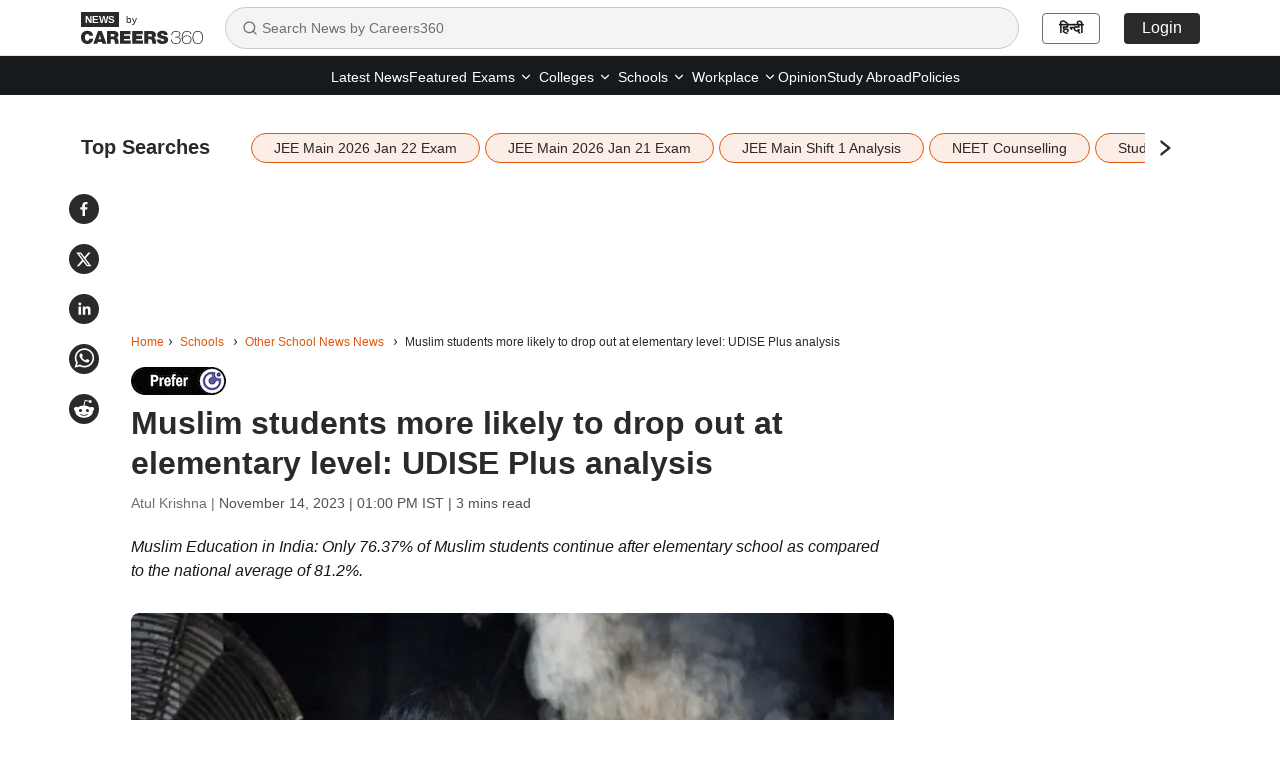

--- FILE ---
content_type: text/html; charset=utf-8
request_url: https://news.careers360.com/udise-plus-muslim-students-girls-education-primary-school-secondary-elementary-gender-dropout-rate-analysis
body_size: 26081
content:

    <!DOCTYPE html>
    <html lang="en">
        <head>
            <meta charset="utf-8"/>
            <meta http-equiv="X-UA-Compatible" content="IE=edge" />
            <link rel="manifest" href="https://news.careers360.com/_react_news/manifest.json">
            <meta name="viewport" content="width=device-width, initial-scale=1.0, maximum-scale=5.0">
            <meta name="google-site-verification" content="LGYIP8lGL_sS1s8J67ez2TByaFYHe22sDZW7IiqhXB4" />
            <meta name="msvalidate.01" content="658BD2BEC58D06790B07B5BC052DEAC6" />
            <meta name="robots" content="max-image-preview:large">
            <meta property="og:image:width" content="1200">
            <meta property="og:image:height" content="675">
            <meta property="twitter:card" content="summary_large_image">
             <title>Muslim students more likely to drop out at elementary level: UDISE Plus data</title><meta name="description" content="Muslim girls record lower retention rates in school, but there’s greater gender parity among Muslims in school enrolment. Also, more Muslim women are joining higher education."/><meta name="keywords" content="muslim, muslims, muslim girl, muslim girls, muslim education in india, muslim system of education, muslim population in india, student dropout analysis for school education, school dropout, school dropout meaning, udise plus, udise, udise 2022-23, school news, education ministry, elementary, elementary education , primary school, primary education"/><link rel="canonical" href="https://news.careers360.com/udise-plus-muslim-students-girls-education-primary-school-secondary-elementary-gender-dropout-rate-analysis"/><link rel="amphtml" href="https://news.careers360.com/udise-plus-muslim-students-girls-education-primary-school-secondary-elementary-gender-dropout-rate-analysis/amp"/><meta property="article:published_time" content="2023-11-14T13:00:09+05:30"/><meta property="article:modified_time" content="2023-11-14T13:00:08+05:30"/><meta property="og:type" content="news"/><meta property="og:url" content="https://news.careers360.com/udise-plus-muslim-students-girls-education-primary-school-secondary-elementary-gender-dropout-rate-analysis"/><meta property="og:updated_time" content="2023-11-14T13:00:08+05:30"/><meta property="og:title" content="Muslim students more likely to drop out at elementary level: UDISE Plus data"/><meta property="og:description" content="Muslim girls record lower retention rates in school, but there’s greater gender parity among Muslims in school enrolment. Also, more Muslim women are joining higher education."/><meta property="og:site_name" content="Careers360"/><meta property="og:image" content="https://cache.careers360.mobi/media/article_images/2023/11/14/muslim-education-india-school-news-udise-dropout-retention-rat_eZGcRUF.jpg"/><meta property="og:image:width" content="596"/><meta property="og:image:height" content="328"/><meta name="twitter:card" content="summary_large_image"/><meta name="twitter:site" content="@careers360"/><meta name="twitter:description" content="Muslim girls record lower retention rates in school, but there’s greater gender parity among Muslims in school enrolment. Also, more Muslim women are joining higher education."/><meta name="twitter:url" content="https://news.careers360.com/udise-plus-muslim-students-girls-education-primary-school-secondary-elementary-gender-dropout-rate-analysis"/><meta name="twitter:image" content="https://cache.careers360.mobi/media/article_images/2023/11/14/muslim-education-india-school-news-udise-dropout-retention-rat_eZGcRUF.jpg"/><meta name="twitter:image:width" content="596"/><meta name="twitter:image:height" content="328"/><script type="application/ld+json">{"@context":"https://schema.org","@type":"NewsArticle","mainEntityOfPage":{"@type":"WebPage","@id":"https://news.careers360.com/udise-plus-muslim-students-girls-education-primary-school-secondary-elementary-gender-dropout-rate-analysis"},"inLanguage":"en","headline":"Muslim students more likely to drop out at elementary level: UDISE Plus analysis","description":"Muslim girls record lower retention rates in school, but there’s greater gender parity among Muslims in school enrolment. Also, more Muslim women are joining higher education.","keywords":"muslim, muslims, muslim girl, muslim girls, muslim education in india, muslim system of education, muslim population in india, student dropout analysis for school education, school dropout, school dropout meaning, udise plus, udise, udise 2022-23, school news, education ministry, elementary, elementary education , primary school, primary education","url":"https://news.careers360.com/udise-plus-muslim-students-girls-education-primary-school-secondary-elementary-gender-dropout-rate-analysis","articleBody":"NEW DELHI: Muslim students are more likely to drop out of school at the\nelementary level (Classes 1 to 8) than all communities taken together, shows an\nanalysis of the Unified District Information System for Education Plus (UDISE\nPlus).\n\n\n\nThe UDISE Plus data is published by the education ministry and contains a brief\nanalysis of school education at the all-India level and also state-specific\nstatements for all states and Union Territories.\n\n\n\n\nAn analysis of the UDISE Plus (also, UDISE+) 2021-22 data, titled State of\nMuslim Education in India, by educationist Arun C Mehta found that only 76.37%\nof Muslim students continue to the next level of education after the elementary\nlevel as compared to the national average of 81.2%. Mehta was at the helm of the\nDISE project while it was managed by the Nation Institute of Educational\nPlanning and Administration (NIEPA), from 2002 to 2017-18. Since then, it has\nbeen handled by the ministry of education.\n\n\n\nAlso Read | ‘About 38 lakh children dropped out from Classes 1-8 between 2020-21\nand 2021-22’\n[https://news.careers360.com/udise-plus-38-lakh-dropout-6-4-million-leave-private-school-education-ministry-report-u-dise-portal-niepa]\n\n\nUDISE PLUS: LOW RETENTION AMONG MUSLIM GIRLS\n\nThe analysis found that the retention rate, already low for Muslims, is lower\nstill for Muslim girls as only 72.78% stay in school compared to 80.23% of\nMuslim boys.\n\nSchool Education: Retention rates\n\nGroup\n\nRetention Rate at elementary level\n\nOverall Girls\n\n82.1\n\nOverall Boys\n\n80.5\n\nMuslim Girls\n\n72.78\n\nMuslim Boys\n\n80.23\n\n\n\n\n“Overall, girls demonstrated higher retention rates at primary and elementary\nlevels, showcasing their educational commitment. However, there is a concerning\ntrend among Muslim students, where female retention rates were notably lower.\nAddressing this gender disparity is crucial for fostering equal education\nopportunities,” Mehta’s report said.\n\nThe analysis also revealed that except at the primary level, more Muslim girls\nare enrolled in schools than boys at all other levels. It showed that there is a\ngreater gender parity when it comes to enrolment among the Muslim population as\ncompared to the national average.\n\n\nENROLMENT: GREATER GENDER PARITY AMONG MUSLIMS\n\nThe analysis showed that the Gender Parity Index (GPI) for Muslim girls is above\n1 at upper primary, secondary, and higher secondary levels which indicates that\nmore girls are enrolled than boys. Moreover, the national total GPI is only 0.93\ncompared to 0.99 among Muslim population.\n\nGender Parity Index: School education\n\nEducation level\n\nMuslims\n\nOverall\n\nClasses 1-5\n\n0.95\n\n0.92\n\nClasses 6-8\n\n1.01\n\n0.94\n\nClasses 9, 10\n\n1.04\n\n0.92\n\nClasses 11 12\n\n1.1\n\n0.94\n\nTotal\n\n0.99\n\n0.93\n\nA GPI score less than 1 means that there are more boys enrolled and a score\ngreater than 1 means that there are more girls enrolled.\n\nAlso Read| Muslim, SC areas less likely to have government secondary schools:\nStudy\n[https://news.careers360.com/muslim-sc-area-less-likely-government-school-private-scheduled-caste-census-education]\n\nIn his analysis, Mehta also found that although more Muslim boys are enrolled at\nthe primary level than Muslim girls, the dropout rates of boys are also higher\nthan girls. At the primary level, 3.72% Muslim boys drop out compared to 3.22%\ngirls. In consequence, although the retention rate is lower for Muslim girls\ncompared to Muslim boys, there are still more Muslim girls studying at the upper\nprimary, secondary and higher secondary level compared to Muslim boys. According\nto the analysis, Muslim girls account for 48.68% of all enrolled Muslim students\nat the primary level but the percentage of girls increases to 50.20% at the\nupper primary level, 50.91% at the secondary level and 52.42% at the higher\nsecondary level.\n\n“The data indicates that Muslim girls enroll in the education system, they are\nmore likely to retain and progress from primary to upper primary and subsequent\nlevels; this contrasts with boys, where even though more are enrolled in primary\ngrades, their retention and transition to higher levels of education are not as\nconsistent. This suggests that specific attention should also be given to\naddressing the barriers preventing boys from continuing their education beyond\nthe primary level,” the analysis said.\n\nThere is also a faster increase in the number of girl students enrolling in\nhigher education among the Muslim population as compared to the national\npicture, it said.\n\n“This trend indicates a growing interest and determination among female Muslim\nstudents to pursue higher education, showcasing the positive impact of efforts\nto promote gender equality and inclusivity in the education system,” it said.","datePublished":"2023-11-14T13:00:09+05:30","dateModified":"2023-11-14T13:00:08+05:30","image":{"@type":"ImageObject","url":"https://cache.careers360.mobi/media/article_images/2023/11/14/muslim-education-india-school-news-udise-dropout-retention-rat_eZGcRUF.jpg","width":1200,"height":675,"caption":"Muslim students more likely to drop out at elementary level in schools, the study said (Image: Wikimedia Commons)"},"author":{"@type":"Person","name":"Atul Krishna"},"publisher":{"@type":"Organization","name":"Careers360","logo":{"@type":"ImageObject","url":"https://cache.careers360.mobi/media/presets/600X60/images/frontend/desktop/c-logo-600-60.jpg","width":600,"height":60}}}</script><script type="application/ld+json">{"@context":"https://schema.org","@type":"NewsMediaOrganization","name":"Careers360.com - An Educational News Platform to Read Latest Education News about Colleges, Courses, Exam, School, Careers and more.","url":"https://news.careers360.com","logo":[{"@type":"ImageObject","url":"https://cache.careers360.mobi/media/presets/600X60/images/frontend/desktop/c-logo-600-60.jpg","width":600,"height":60}],"address":{"@type":"PostalAddress","streetAddress":"Plot No. 78, Bhagwan Mahaveer Marg,Sector 44","addressLocality":"Gurugram","addressRegion":"India","postalCode":"122003"},"contactPoint":{"@type":"ContactPoint","telephone":"+91 - 0124 - 6666360","contactType":"Customer Service","areaServed":"IN","availableLanguage":"English, Hindi"},"sameAs":["https://www.facebook.com/Careers360","https://twitter.com/careers360","https://in.linkedin.com/company/careers360","https://www.instagram.com/careers360official/","https://www.youtube.com/user/mycareers360"]}</script><script type="application/ld+json">{"@context":"https://schema.org","@type":"WebSite","name":"Careers360","url":"https://news.careers360.com"}</script><script type="application/ld+json">{"@context":"http://schema.org","@type":"BreadcrumbList","itemListElement":[{"@type":"ListItem","position":1,"item":{"@id":"https://news.careers360.com/","name":"Home"}},{"@type":"ListItem","position":2,"item":{"@id":"https://news.careers360.com/school","name":"Schools"}},{"@type":"ListItem","position":3,"item":{"@id":"https://news.careers360.com/school/other-school-news","name":"Other School News News"}},{"@type":"ListItem","position":4,"item":{"@id":"https://news.careers360.com/udise-plus-muslim-students-girls-education-primary-school-secondary-elementary-gender-dropout-rate-analysis","name":"Muslim students more likely to drop out at elementary level: UDISE Plus analysis"}}]}</script>
            <link rel="preconnect" href="//cnextassets.careers360.com" />
            <link rel="preconnect" href="//cache.careers360.mobi" />
            <link rel="preconnect" href="//cdn.jsdelivr.net" />
            <link rel="preconnect" href="https://www.googletagmanager.com" />
            <link rel="dns-prefetch" href="https://platform.twitter.com" />
            <link rel="dns-prefetch" href="https://securepubads.g.doubleclick.net" />
            <link rel="icon" href="https://cache.careers360.mobi/images/frontend/desktop/favicon.ico" />
            <link rel='preload' href=https://cache.careers360.mobi/media/article_images/2023/11/14/muslim-education-india-school-news-udise-dropout-retention-rat_eZGcRUF.jpg as="image" fetchpriority="high"/>
            
            <link data-chunk="main" rel="preload" as="style" onload="this.rel='stylesheet'" href="https://cnextassets.careers360.com/frontend-news/_react_news/main.3bde6c197300c897a6b3.css">
            <link data-chunk="main" rel="stylesheet" href="https://cnextassets.careers360.com/frontend-news/_react_news/main.3bde6c197300c897a6b3.css">
            <link data-chunk="pages-newsDetail-NewsDetail" rel="stylesheet" media="print" onload="this.media='all'" href="https://cnextassets.careers360.com/frontend-news/_react_news/pages-newsDetail-NewsDetail.1d976c6be31159b3c77c.css">

            

                <script defer>var clevertap = {event:[], profile:[], account:[], onUserLogin:[], notifications:[], privacy:[]};
                    clevertap.account.push({"id": "47W-5KW-RZ7Z"});
                    clevertap.privacy.push({optOut: false});
                    clevertap.privacy.push({useIP: false});
                    (function () {
                    var wzrk = document.createElement('script');
                    wzrk.type = 'text/javascript';
                    wzrk.async = true;
                    wzrk.src = 'https://cdn.jsdelivr.net/npm/clevertap-web-sdk/clevertap.min.js';
                    var s = document.getElementsByTagName('script')[0];
                    s.parentNode.insertBefore(wzrk, s);
                    })();
                    clevertap.notifications.push({
                      "serviceWorkerPath": '/service-worker.js',
                      "titleText":'Would you like to receive Push Notifications?',
                      "bodyText":'We promise to only send you relevant content and give you updates on your transactions',
                      "okButtonText":'Sign me up!',
                      "rejectButtonText":'No thanks',
                      "skipDialog":true,
                      "okButtonColor":'#f28046'});

                  navigator.permissions.query({name: 'notifications'}).then(function(permission) {
                    // Initial status is available at permission.state

                    permission.onchange = function() {
                      // Whenever there's a change, updated status is available at this.state
                      if (this.state === "granted"){
                          clevertap.event.push('Notification Permission Granted')
                      }else{
                          clevertap.event.push('Notification Permission Denied')
                      }
                    };
                  });</script>


            <script
									defer
									src="https://platform.twitter.com/widgets.js"
									charset="utf-8"
								></script>

             <!-- Google Tag Manager -->
            <script defer>(function(w,d,s,l,i){w[l]=w[l]||[];w[l].push({'gtm.start':
                new Date().getTime(),event:'gtm.js'});var f=d.getElementsByTagName(s)[0],
                j=d.createElement(s),dl=l!='dataLayer'?'&l='+l:'';j.async=true;j.src=
                'https://www.googletagmanager.com/gtm.js?id='+i+dl;f.parentNode.insertBefore(j,f);
                })(window,document,'script','dataLayer','GTM-NBBD8P')
            </script><script>var wEl=window,dEl=document;try{wEl=top.window,dEl=top.document}catch(e){}var gtmRendered=!1;function renderGTM(){gtmRendered||(function(e,t,n,d,r){e[d]=e[d]||[],e[d].push({"gtm.start":(new Date).getTime(),event:"gtm.js"});var a=t.getElementsByTagName(n)[0],o=t.createElement(n);o.async=!0,o.src="//www.googletagmanager.com/gtm.js?id=GTM-NBBD8P",a.parentNode.insertBefore(o,a)}(window,document,"script","dataLayer"),gtmRendered=!0)}dEl.addEventListener("touchstart",renderGTM);</script>
             <!-- End Google Tag Manager -->
             <script defer src="https://pagead2.googlesyndication.com/pagead/js/adsbygoogle.js?client=ca-pub-5919062586536165"crossorigin="anonymous"></script>
            <script>
                if(false){
                if(window?.ReactNativeWebView) {
                window?.ReactNativeWebView?.postMessage(JSON.stringify(
                  {
                    event: "news_viewed", 
                    properties: {"news_name":"Muslim students more likely to drop out at elementary level: UDISE Plus data","news_url":"https://news.careers360.com/udise-plus-muslim-students-girls-education-primary-school-secondary-elementary-gender-dropout-rate-analysis"}
                  }
                ));
                }
              } else {
                dataLayer = [{"newsName":"Muslim students more likely to drop out at elementary level: UDISE Plus data","pageUrl":"https://news.careers360.com/udise-plus-muslim-students-girls-education-primary-school-secondary-elementary-gender-dropout-rate-analysis","pageType":"news_view"}]
              }
            </script>
        </head>
        <body>
            <div id="root"><div class=""> <nav class="news_header"><div class="container"><div class="news_header_content flex_display align_center"><a href="/" class="news_header_logo"><span><img src="https://cnextassets.careers360.com/frontend-news/_react_news/assets/Logo-black.svg" width="122" height="32" alt="News by Careers360" fetchPriority="high"/><span class="by_text">by</span></span></a><div class="search-container"><div class="search-input-wrapper"><svg stroke="currentColor" fill="none" stroke-width="2" viewBox="0 0 24 24" stroke-linecap="round" stroke-linejoin="round" class="search-icon" height="16" width="16" xmlns="http://www.w3.org/2000/svg"><circle cx="11" cy="11" r="8"></circle><path d="m21 21-4.3-4.3"></path></svg><input type="text" class="search-input" placeholder="Search News by Careers360" value=""/></div></div><div class="news_header_right flex_display"><a class="news_header_right_domain_toggle" href="https://hindinews.careers360.com">हिन्दी</a></div></div></div></nav><div class="subnav-wrapper"><div class="container"><div class="news_header_links flex_display justify-content-center"><ul class="flex_display"><li href="https://news.careers360.com/latest" class="fromLeft "><a href="https://news.careers360.com/latest">Latest News</a></li><li href="https://news.careers360.com/featured-news" class="fromLeft "><a href="https://news.careers360.com/featured-news">Featured</a></li><li class="fromLeft header_rs header_dropdown "><div class="dropdown-lh  dropdown"><button type="button" id="2" aria-expanded="false" class="  dropdown-toggle btn btn-news_dropdown"><a class="header_dropdown_link" href="https://news.careers360.com/exam-news">Exams<svg stroke="currentColor" fill="none" stroke-width="2" viewBox="0 0 24 24" stroke-linecap="round" stroke-linejoin="round" height="14" width="14" xmlns="http://www.w3.org/2000/svg"><path d="m6 9 6 6 6-6"></path></svg></a></button><div class="dropdown-menu " id="2"><span class="dropdown-menu-arrow"></span><a href="https://news.careers360.com/exams/college-entrance-exams" data-rr-ui-dropdown-item="" class="submenu_header_link dropdown-item">Colleges Entrance Exams</a><a href="https://news.careers360.com/competitive-exams" data-rr-ui-dropdown-item="" class="submenu_header_link dropdown-item">Competitive Exams</a></div></div></li><li class="fromLeft header_rs header_dropdown "><div class="dropdown-lh  dropdown"><button type="button" id="3" aria-expanded="false" class="  dropdown-toggle btn btn-news_dropdown"><a class="header_dropdown_link" href="https://news.careers360.com/college-university">Colleges<svg stroke="currentColor" fill="none" stroke-width="2" viewBox="0 0 24 24" stroke-linecap="round" stroke-linejoin="round" height="14" width="14" xmlns="http://www.w3.org/2000/svg"><path d="m6 9 6 6 6-6"></path></svg></a></button><div class="dropdown-menu " id="3"><span class="dropdown-menu-arrow"></span><a href="https://news.careers360.com/college-university/awards-and-accreditations" data-rr-ui-dropdown-item="" class="submenu_header_link dropdown-item">Award and Accreditions</a><a href="https://news.careers360.com/college-university/courses-and-fees" data-rr-ui-dropdown-item="" class="submenu_header_link dropdown-item">Courses and Fees</a><a href="https://news.careers360.com/college-university/admission" data-rr-ui-dropdown-item="" class="submenu_header_link dropdown-item">Admission</a><a href="https://news.careers360.com/college-university/placement" data-rr-ui-dropdown-item="" class="submenu_header_link dropdown-item">Placement News</a><a href="https://news.careers360.com/college-university/research-and-innovation" data-rr-ui-dropdown-item="" class="submenu_header_link dropdown-item">Research and innovation</a><a href="https://news.careers360.com/college-university/on-campus" data-rr-ui-dropdown-item="" class="submenu_header_link dropdown-item">On Campus</a></div></div></li><li class="fromLeft header_rs header_dropdown "><div class="dropdown-lh  dropdown"><button type="button" id="4" aria-expanded="false" class="  dropdown-toggle btn btn-news_dropdown"><a class="header_dropdown_link" href="https://news.careers360.com/school">Schools<svg stroke="currentColor" fill="none" stroke-width="2" viewBox="0 0 24 24" stroke-linecap="round" stroke-linejoin="round" height="14" width="14" xmlns="http://www.w3.org/2000/svg"><path d="m6 9 6 6 6-6"></path></svg></a></button><div class="dropdown-menu " id="4"><span class="dropdown-menu-arrow"></span><a href="https://news.careers360.com/school/boards" data-rr-ui-dropdown-item="" class="submenu_header_link dropdown-item">School Boards</a><a href="https://news.careers360.com/school/results" data-rr-ui-dropdown-item="" class="submenu_header_link dropdown-item">School Results</a><a href="https://news.careers360.com/school/admissions" data-rr-ui-dropdown-item="" class="submenu_header_link dropdown-item">School Admission</a><a href="https://news.careers360.com/school/other-school-news" data-rr-ui-dropdown-item="" class="submenu_header_link dropdown-item">Other School News</a><a href="https://news.careers360.com/school/scholarship" data-rr-ui-dropdown-item="" class="submenu_header_link dropdown-item">Scholarship</a></div></div></li><li class="fromLeft header_rs header_dropdown "><div class="dropdown-lh  dropdown"><button type="button" id="5" aria-expanded="false" class="  dropdown-toggle btn btn-news_dropdown"><a class="header_dropdown_link" href="https://news.careers360.com/workplace">Workplace<svg stroke="currentColor" fill="none" stroke-width="2" viewBox="0 0 24 24" stroke-linecap="round" stroke-linejoin="round" height="14" width="14" xmlns="http://www.w3.org/2000/svg"><path d="m6 9 6 6 6-6"></path></svg></a></button><div class="dropdown-menu " id="5"><span class="dropdown-menu-arrow"></span><a href="https://news.careers360.com/workplace/upskilling" data-rr-ui-dropdown-item="" class="submenu_header_link dropdown-item">Upskilling</a><a href="https://news.careers360.com/workplace/job-trends" data-rr-ui-dropdown-item="" class="submenu_header_link dropdown-item">Job Trends</a><a href="https://news.careers360.com/workplace/internship-and-apprenticeship" data-rr-ui-dropdown-item="" class="submenu_header_link dropdown-item">Internship and Apprenticeship</a><a href="https://news.careers360.com/workplace/placements" data-rr-ui-dropdown-item="" class="submenu_header_link dropdown-item">Placements</a></div></div></li><li href="https://news.careers360.com/opinion" class="fromLeft "><a href="https://news.careers360.com/opinion">Opinion</a></li><li href="https://news.careers360.com/study-abroad" class="fromLeft "><a href="https://news.careers360.com/study-abroad">Study Abroad</a></li><li href="https://news.careers360.com/policies" class="fromLeft "><a href="https://news.careers360.com/policies">Policies</a></li></ul></div></div></div><div class="cls_container container"><div class="news_share_buttons"><div class="news_share_icons flex_display"><span><button class="react-share__ShareButton share-button" style="background-color:transparent;border:none;padding:0;font:inherit;color:inherit;cursor:pointer"><svg viewBox="0 0 64 64" width="30" height="30" url="https://news.careers360.com/udise-plus-muslim-students-girls-education-primary-school-secondary-elementary-gender-dropout-rate-analysis"><circle cx="32" cy="32" r="32" fill="#0965FE" style="fill:#2a2a2a"></circle><path d="M34.1,47V33.3h4.6l0.7-5.3h-5.3v-3.4c0-1.5,0.4-2.6,2.6-2.6l2.8,0v-4.8c-0.5-0.1-2.2-0.2-4.1-0.2 c-4.1,0-6.9,2.5-6.9,7V28H24v5.3h4.6V47H34.1z" fill="white"></path></svg></button></span><span><button class="react-share__ShareButton share-button" style="background-color:transparent;border:none;padding:0;font:inherit;color:inherit;cursor:pointer"><svg viewBox="0 0 64 64" width="30" height="30" url="https://news.careers360.com/udise-plus-muslim-students-girls-education-primary-school-secondary-elementary-gender-dropout-rate-analysis"><circle cx="32" cy="32" r="32" fill="#000000" style="fill:#2a2a2a"></circle><path d="M 41.116 18.375 h 4.962 l -10.8405 12.39 l 12.753 16.86 H 38.005 l -7.821 -10.2255 L 21.235 47.625 H 16.27 l 11.595 -13.2525 L 15.631 18.375 H 25.87 l 7.0695 9.3465 z m -1.7415 26.28 h 2.7495 L 24.376 21.189 H 21.4255 z" fill="white"></path></svg></button></span><span><button class="react-share__ShareButton share-button" style="background-color:transparent;border:none;padding:0;font:inherit;color:inherit;cursor:pointer"><svg viewBox="0 0 64 64" width="30" height="30" url="https://news.careers360.com/udise-plus-muslim-students-girls-education-primary-school-secondary-elementary-gender-dropout-rate-analysis"><circle cx="32" cy="32" r="32" fill="#0077B5" style="fill:#2a2a2a"></circle><path d="M20.4,44h5.4V26.6h-5.4V44z M23.1,18c-1.7,0-3.1,1.4-3.1,3.1c0,1.7,1.4,3.1,3.1,3.1 c1.7,0,3.1-1.4,3.1-3.1C26.2,19.4,24.8,18,23.1,18z M39.5,26.2c-2.6,0-4.4,1.4-5.1,2.8h-0.1v-2.4h-5.2V44h5.4v-8.6 c0-2.3,0.4-4.5,3.2-4.5c2.8,0,2.8,2.6,2.8,4.6V44H46v-9.5C46,29.8,45,26.2,39.5,26.2z" fill="white"></path></svg></button></span><span><button class="react-share__ShareButton share-button" style="background-color:transparent;border:none;padding:0;font:inherit;color:inherit;cursor:pointer"><svg viewBox="0 0 64 64" width="30" height="30" url="https://news.careers360.com/udise-plus-muslim-students-girls-education-primary-school-secondary-elementary-gender-dropout-rate-analysis"><circle cx="32" cy="32" r="32" fill="#25D366" style="fill:#2a2a2a"></circle><path d="m42.32286,33.93287c-0.5178,-0.2589 -3.04726,-1.49644 -3.52105,-1.66732c-0.4712,-0.17346 -0.81554,-0.2589 -1.15987,0.2589c-0.34175,0.51004 -1.33075,1.66474 -1.63108,2.00648c-0.30032,0.33658 -0.60064,0.36247 -1.11327,0.12945c-0.5178,-0.2589 -2.17994,-0.80259 -4.14759,-2.56312c-1.53269,-1.37217 -2.56312,-3.05503 -2.86603,-3.57283c-0.30033,-0.5178 -0.03366,-0.80259 0.22524,-1.06149c0.23301,-0.23301 0.5178,-0.59547 0.7767,-0.90616c0.25372,-0.31068 0.33657,-0.5178 0.51262,-0.85437c0.17088,-0.36246 0.08544,-0.64725 -0.04402,-0.90615c-0.12945,-0.2589 -1.15987,-2.79613 -1.58964,-3.80584c-0.41424,-1.00971 -0.84142,-0.88027 -1.15987,-0.88027c-0.29773,-0.02588 -0.64208,-0.02588 -0.98382,-0.02588c-0.34693,0 -0.90616,0.12945 -1.37736,0.62136c-0.4712,0.5178 -1.80194,1.76053 -1.80194,4.27186c0,2.51134 1.84596,4.945 2.10227,5.30747c0.2589,0.33657 3.63497,5.51458 8.80262,7.74113c1.23237,0.5178 2.1903,0.82848 2.94111,1.08738c1.23237,0.38836 2.35599,0.33657 3.24402,0.20712c0.99159,-0.15534 3.04985,-1.24272 3.47963,-2.45956c0.44013,-1.21683 0.44013,-2.22654 0.31068,-2.45955c-0.12945,-0.23301 -0.46601,-0.36247 -0.98382,-0.59548m-9.40068,12.84407l-0.02589,0c-3.05503,0 -6.08417,-0.82849 -8.72495,-2.38189l-0.62136,-0.37023l-6.47252,1.68286l1.73463,-6.29129l-0.41424,-0.64725c-1.70875,-2.71846 -2.6149,-5.85116 -2.6149,-9.07706c0,-9.39809 7.68934,-17.06155 17.15993,-17.06155c4.58253,0 8.88029,1.78642 12.11655,5.02268c3.23625,3.21036 5.02267,7.50812 5.02267,12.06476c-0.0078,9.3981 -7.69712,17.06155 -17.14699,17.06155m14.58906,-31.58846c-3.93529,-3.80584 -9.1133,-5.95471 -14.62789,-5.95471c-11.36055,0 -20.60848,9.2065 -20.61625,20.52564c0,3.61684 0.94757,7.14565 2.75211,10.26282l-2.92557,10.63564l10.93337,-2.85309c3.0136,1.63108 6.4052,2.4958 9.85634,2.49839l0.01037,0c11.36574,0 20.61884,-9.2091 20.62403,-20.53082c0,-5.48093 -2.14111,-10.64081 -6.03239,-14.51915" fill="white"></path></svg></button></span><span><button class="react-share__ShareButton flex_display share-button" style="background-color:transparent;border:none;padding:0;font:inherit;color:inherit;cursor:pointer"><svg viewBox="0 0 64 64" width="30" height="30" url="https://news.careers360.com/udise-plus-muslim-students-girls-education-primary-school-secondary-elementary-gender-dropout-rate-analysis"><circle cx="32" cy="32" r="32" fill="#FF5700" style="fill:#2a2a2a"></circle><path d="M 53.34375 32 C 53.277344 30.160156 52.136719 28.53125 50.429688 27.839844 C 48.722656 27.148438 46.769531 27.523438 45.441406 28.800781 C 41.800781 26.324219 37.519531 24.957031 33.121094 24.863281 L 35.199219 14.878906 L 42.046875 16.320312 C 42.214844 17.882812 43.496094 19.09375 45.066406 19.171875 C 46.636719 19.253906 48.03125 18.183594 48.359375 16.644531 C 48.6875 15.105469 47.847656 13.558594 46.382812 12.992188 C 44.914062 12.425781 43.253906 13.007812 42.464844 14.367188 L 34.625 12.800781 C 34.363281 12.742188 34.09375 12.792969 33.871094 12.9375 C 33.648438 13.082031 33.492188 13.308594 33.441406 13.566406 L 31.070312 24.671875 C 26.617188 24.738281 22.277344 26.105469 18.59375 28.609375 C 17.242188 27.339844 15.273438 26.988281 13.570312 27.707031 C 11.863281 28.429688 10.746094 30.089844 10.71875 31.941406 C 10.691406 33.789062 11.757812 35.484375 13.441406 36.257812 C 13.402344 36.726562 13.402344 37.195312 13.441406 37.664062 C 13.441406 44.832031 21.792969 50.65625 32.097656 50.65625 C 42.398438 50.65625 50.753906 44.832031 50.753906 37.664062 C 50.789062 37.195312 50.789062 36.726562 50.753906 36.257812 C 52.363281 35.453125 53.371094 33.800781 53.34375 32 Z M 21.34375 35.199219 C 21.34375 33.433594 22.777344 32 24.542969 32 C 26.3125 32 27.742188 33.433594 27.742188 35.199219 C 27.742188 36.96875 26.3125 38.398438 24.542969 38.398438 C 22.777344 38.398438 21.34375 36.96875 21.34375 35.199219 Z M 39.9375 44 C 37.664062 45.710938 34.871094 46.582031 32.03125 46.464844 C 29.191406 46.582031 26.398438 45.710938 24.128906 44 C 23.847656 43.65625 23.871094 43.15625 24.183594 42.839844 C 24.5 42.527344 25 42.503906 25.34375 42.785156 C 27.269531 44.195312 29.617188 44.90625 32 44.800781 C 34.386719 44.929688 36.746094 44.242188 38.6875 42.847656 C 39.042969 42.503906 39.605469 42.511719 39.953125 42.863281 C 40.296875 43.21875 40.289062 43.785156 39.9375 44.128906 Z M 39.359375 38.527344 C 37.59375 38.527344 36.160156 37.09375 36.160156 35.328125 C 36.160156 33.5625 37.59375 32.128906 39.359375 32.128906 C 41.128906 32.128906 42.558594 33.5625 42.558594 35.328125 C 42.59375 36.203125 42.269531 37.054688 41.65625 37.6875 C 41.046875 38.316406 40.203125 38.664062 39.328125 38.65625 Z M 39.359375 38.527344" fill="white"></path></svg></button></span></div></div><div class="listing_topSearches "><div class="flex_display"><span class="topSearches_heading">Top Searches</span><span class="topSearches_separator_bar_mobile">|</span> <div class="topSearches_slider" aria-hidden="true"><div class="slick-slider slick-initialized" dir="ltr"><div class="slick-list"><div class="slick-track" style="width:0px;left:0px"><div style="outline:none" data-index="0" class="slick-slide slick-active slick-current" tabindex="-1" aria-hidden="false"><div><div class="topSearches_slider_card" aria-hidden="true" tabindex="-1" style="width:100%;display:inline-block"><a class="topSearches_tags" href="https://news.careers360.com/jee-main-2026-january-22-shift-1-2-question-paper-live-exam-analysis-answer-key-students-reaction-admit-card-today-updates" aria-hidden="true">JEE Main 2026 Jan 22 Exam</a></div></div></div><div style="outline:none" data-index="1" class="slick-slide slick-active" tabindex="-1" aria-hidden="false"><div><div class="topSearches_slider_card" aria-hidden="true" tabindex="-1" style="width:100%;display:inline-block"><a class="topSearches_tags" href="https://news.careers360.com/jee-main-2026-exam-live-session-1-january-21-22-shift-1-2-question-paper-analysis-answer-key-admit-card-jeemain-nta-nic-in-news" aria-hidden="true">JEE Main 2026 Jan 21 Exam</a></div></div></div><div style="outline:none" data-index="2" class="slick-slide slick-active" tabindex="-1" aria-hidden="false"><div><div class="topSearches_slider_card" aria-hidden="true" tabindex="-1" style="width:100%;display:inline-block"><a class="topSearches_tags" href="https://news.careers360.com/nta-jee-main-2026-january-22-shift-1-paper-analysis-physics-moderate-maths-tricky-difficulty-level-memory-based-questions" aria-hidden="true">JEE Main Shift 1 Analysis</a></div></div></div><div style="outline:none" data-index="3" class="slick-slide slick-active" tabindex="-1" aria-hidden="false"><div><div class="topSearches_slider_card" aria-hidden="true" tabindex="-1" style="width:100%;display:inline-block"><a class="topSearches_tags" href="https://news.careers360.com/neet-ug-pg-counselling-faster-nmc-medical-colleges-seats-recognition-approval-fees-for-profit-companies-mcc-new-regulations" aria-hidden="true">NEET Counselling</a></div></div></div><div style="outline:none" data-index="4" class="slick-slide" tabindex="-1" aria-hidden="true"><div><div class="topSearches_slider_card" aria-hidden="true" tabindex="-1" style="width:100%;display:inline-block"><a class="topSearches_tags" href="https://news.careers360.com/student-suicide-ntf-mental-health-survey-16-lakh-ragging-sc-st-obc-vacancy-scholarship-iit-engineering-medical-law-college-chief" aria-hidden="true">Student Suicide</a></div></div></div><div style="outline:none" data-index="5" class="slick-slide" tabindex="-1" aria-hidden="true"><div><div class="topSearches_slider_card" aria-hidden="true" tabindex="-1" style="width:100%;display:inline-block"><a class="topSearches_tags" href="https://news.careers360.com/iit-kanpur-suicide-phd-scholar-no-mental-health-counsellor-appointment-students-protest-faculty-higher-education-supreme-court-ntf" aria-hidden="true">IIT Kanpur Suicide</a></div></div></div><div style="outline:none" data-index="6" class="slick-slide" tabindex="-1" aria-hidden="true"><div><div class="topSearches_slider_card" aria-hidden="true" tabindex="-1" style="width:100%;display:inline-block"><a class="topSearches_tags" href="https://news.careers360.com/clat-2026-second-merit-list-live-consortium-of-nlus-2nd-seat-allotment-link-consortiumofnlus-ac-in-counselling-law-cutoff-updates" aria-hidden="true">CLAT 2026 Counselling</a></div></div></div><div style="outline:none" data-index="7" class="slick-slide" tabindex="-1" aria-hidden="true"><div><div class="topSearches_slider_card" aria-hidden="true" tabindex="-1" style="width:100%;display:inline-block"><a class="topSearches_tags" href="https://news.careers360.com/iisc-only-indian-university-in-top-100-of-world-university-rankings-subject-2026-op-jindal-du-jmi-jnu-asia-outpaces-west-list" aria-hidden="true">World University Rankings</a></div></div></div><div style="outline:none" data-index="8" class="slick-slide" tabindex="-1" aria-hidden="true"><div><div class="topSearches_slider_card" aria-hidden="true" tabindex="-1" style="width:100%;display:inline-block"><a class="topSearches_tags" href="https://news.careers360.com/neet-pg-2026-exam-date-out-nbems-august-30-mds-tentative-schedule-internship-cut-off-notice-january-22-medical-sciences-board" aria-hidden="true">NEET PG 2026</a></div></div></div><div style="outline:none" data-index="9" class="slick-slide" tabindex="-1" aria-hidden="true"><div><div class="topSearches_slider_card" aria-hidden="true" tabindex="-1" style="width:100%;display:inline-block"><a class="topSearches_tags" href="https://news.careers360.com/mht-cet-2026-over-1-77-lakh-register-for-pcb-pcm-mba-mms-admission-so-far-apply-by-february-12-engineering-management" aria-hidden="true">MHT CET 2026</a></div></div></div></div></div><div class="topSearches_arrows topSearches_arrow_next"><svg stroke="currentColor" fill="currentColor" stroke-width="50" viewBox="0 0 1024 1024" height="20" width="20" xmlns="http://www.w3.org/2000/svg"><path d="M765.7 486.8L314.9 134.7A7.97 7.97 0 0 0 302 141v77.3c0 4.9 2.3 9.6 6.1 12.6l360 281.1-360 281.1c-3.9 3-6.1 7.7-6.1 12.6V883c0 6.7 7.7 10.4 12.9 6.3l450.8-352.1a31.96 31.96 0 0 0 0-50.4z"></path></svg></div></div></div></div></div><div class="news_empty_ad_top"></div><div class="news_padding_adjust_container"><nav aria-label="breadcrumb" class="news_breadcrumbs "><ol class="breadcrumb"><li class="breadcrumb-item"><a href="https://news.careers360.com/">Home</a></li><li class="breadcrumb-item breadcrumb_icon"><a href="https://news.careers360.com/school">Schools</a></li><li class="breadcrumb-item breadcrumb_icon"><a href="https://news.careers360.com/school/other-school-news">Other School News News</a></li><li class="breadcrumb-item breadcrumb_icon active" aria-current="page">Muslim students more likely to drop out at elementary level: UDISE Plus analysis</li></ol></nav><div class="row"><div class="col-lg-9"><div class="news_main_heading"><div class="prefred-source-block"><a href="https://www.google.com/preferences/source?q=careers360.com" target="_blank"><img src="https://cache.careers360.mobi/media/trusted_source.gif?h=22&amp;w=74" alt="Trusted Source Image" width="74" height="22"/></a></div><h1>Muslim students more likely to drop out at elementary level: UDISE Plus analysis</h1><div class="news_newsBy_container"><p><a href="https://news.careers360.com/author/atul-krishna">Atul Krishna | </a>November 14, 2023 | 01:00 PM IST<!-- --> | 3 mins read</p><div class="news_newsBy_Icons flex_display mobile_display"><span><button aria-label="Share" aria-description="Share To Facebook" class="react-share__ShareButton share-button" style="background-color:transparent;border:none;padding:0;font:inherit;color:inherit;cursor:pointer"><svg viewBox="0 0 64 64" width="24" height="24" url="news.careers360.com/udise-plus-muslim-students-girls-education-primary-school-secondary-elementary-gender-dropout-rate-analysis"><circle cx="32" cy="32" r="32" fill="#0965FE" style="fill:#2a2a2a"></circle><path d="M34.1,47V33.3h4.6l0.7-5.3h-5.3v-3.4c0-1.5,0.4-2.6,2.6-2.6l2.8,0v-4.8c-0.5-0.1-2.2-0.2-4.1-0.2 c-4.1,0-6.9,2.5-6.9,7V28H24v5.3h4.6V47H34.1z" fill="white"></path></svg></button></span><span><button aria-label="Share" aria-description="Share To Twitter" class="react-share__ShareButton share-button" style="background-color:transparent;border:none;padding:0;font:inherit;color:inherit;cursor:pointer"><svg viewBox="0 0 64 64" width="24" height="24" url="news.careers360.com/udise-plus-muslim-students-girls-education-primary-school-secondary-elementary-gender-dropout-rate-analysis"><circle cx="32" cy="32" r="32" fill="#000000" style="fill:#2a2a2a"></circle><path d="M 41.116 18.375 h 4.962 l -10.8405 12.39 l 12.753 16.86 H 38.005 l -7.821 -10.2255 L 21.235 47.625 H 16.27 l 11.595 -13.2525 L 15.631 18.375 H 25.87 l 7.0695 9.3465 z m -1.7415 26.28 h 2.7495 L 24.376 21.189 H 21.4255 z" fill="white"></path></svg></button></span><span><button aria-label="Share" aria-description="Share To Linkedin" class="react-share__ShareButton share-button" style="background-color:transparent;border:none;padding:0;font:inherit;color:inherit;cursor:pointer"><svg viewBox="0 0 64 64" width="24" height="24" url="news.careers360.com/udise-plus-muslim-students-girls-education-primary-school-secondary-elementary-gender-dropout-rate-analysis"><circle cx="32" cy="32" r="32" fill="#0077B5" style="fill:#2a2a2a"></circle><path d="M20.4,44h5.4V26.6h-5.4V44z M23.1,18c-1.7,0-3.1,1.4-3.1,3.1c0,1.7,1.4,3.1,3.1,3.1 c1.7,0,3.1-1.4,3.1-3.1C26.2,19.4,24.8,18,23.1,18z M39.5,26.2c-2.6,0-4.4,1.4-5.1,2.8h-0.1v-2.4h-5.2V44h5.4v-8.6 c0-2.3,0.4-4.5,3.2-4.5c2.8,0,2.8,2.6,2.8,4.6V44H46v-9.5C46,29.8,45,26.2,39.5,26.2z" fill="white"></path></svg></button></span><span><button aria-label="Share" aria-description="Share To Whatsapp" class="react-share__ShareButton share-button" style="background-color:transparent;border:none;padding:0;font:inherit;color:inherit;cursor:pointer"><svg viewBox="0 0 64 64" width="24" height="24" url="news.careers360.com/udise-plus-muslim-students-girls-education-primary-school-secondary-elementary-gender-dropout-rate-analysis"><circle cx="32" cy="32" r="32" fill="#25D366" style="fill:#2a2a2a"></circle><path d="m42.32286,33.93287c-0.5178,-0.2589 -3.04726,-1.49644 -3.52105,-1.66732c-0.4712,-0.17346 -0.81554,-0.2589 -1.15987,0.2589c-0.34175,0.51004 -1.33075,1.66474 -1.63108,2.00648c-0.30032,0.33658 -0.60064,0.36247 -1.11327,0.12945c-0.5178,-0.2589 -2.17994,-0.80259 -4.14759,-2.56312c-1.53269,-1.37217 -2.56312,-3.05503 -2.86603,-3.57283c-0.30033,-0.5178 -0.03366,-0.80259 0.22524,-1.06149c0.23301,-0.23301 0.5178,-0.59547 0.7767,-0.90616c0.25372,-0.31068 0.33657,-0.5178 0.51262,-0.85437c0.17088,-0.36246 0.08544,-0.64725 -0.04402,-0.90615c-0.12945,-0.2589 -1.15987,-2.79613 -1.58964,-3.80584c-0.41424,-1.00971 -0.84142,-0.88027 -1.15987,-0.88027c-0.29773,-0.02588 -0.64208,-0.02588 -0.98382,-0.02588c-0.34693,0 -0.90616,0.12945 -1.37736,0.62136c-0.4712,0.5178 -1.80194,1.76053 -1.80194,4.27186c0,2.51134 1.84596,4.945 2.10227,5.30747c0.2589,0.33657 3.63497,5.51458 8.80262,7.74113c1.23237,0.5178 2.1903,0.82848 2.94111,1.08738c1.23237,0.38836 2.35599,0.33657 3.24402,0.20712c0.99159,-0.15534 3.04985,-1.24272 3.47963,-2.45956c0.44013,-1.21683 0.44013,-2.22654 0.31068,-2.45955c-0.12945,-0.23301 -0.46601,-0.36247 -0.98382,-0.59548m-9.40068,12.84407l-0.02589,0c-3.05503,0 -6.08417,-0.82849 -8.72495,-2.38189l-0.62136,-0.37023l-6.47252,1.68286l1.73463,-6.29129l-0.41424,-0.64725c-1.70875,-2.71846 -2.6149,-5.85116 -2.6149,-9.07706c0,-9.39809 7.68934,-17.06155 17.15993,-17.06155c4.58253,0 8.88029,1.78642 12.11655,5.02268c3.23625,3.21036 5.02267,7.50812 5.02267,12.06476c-0.0078,9.3981 -7.69712,17.06155 -17.14699,17.06155m14.58906,-31.58846c-3.93529,-3.80584 -9.1133,-5.95471 -14.62789,-5.95471c-11.36055,0 -20.60848,9.2065 -20.61625,20.52564c0,3.61684 0.94757,7.14565 2.75211,10.26282l-2.92557,10.63564l10.93337,-2.85309c3.0136,1.63108 6.4052,2.4958 9.85634,2.49839l0.01037,0c11.36574,0 20.61884,-9.2091 20.62403,-20.53082c0,-5.48093 -2.14111,-10.64081 -6.03239,-14.51915" fill="white"></path></svg></button></span><span><button class="react-share__ShareButton flex_display share-button" style="background-color:transparent;border:none;padding:0;font:inherit;color:inherit;cursor:pointer"><svg viewBox="0 0 64 64" width="24" height="24" url="news.careers360.com/udise-plus-muslim-students-girls-education-primary-school-secondary-elementary-gender-dropout-rate-analysis"><circle cx="32" cy="32" r="32" fill="#FF5700" style="fill:#2a2a2a"></circle><path d="M 53.34375 32 C 53.277344 30.160156 52.136719 28.53125 50.429688 27.839844 C 48.722656 27.148438 46.769531 27.523438 45.441406 28.800781 C 41.800781 26.324219 37.519531 24.957031 33.121094 24.863281 L 35.199219 14.878906 L 42.046875 16.320312 C 42.214844 17.882812 43.496094 19.09375 45.066406 19.171875 C 46.636719 19.253906 48.03125 18.183594 48.359375 16.644531 C 48.6875 15.105469 47.847656 13.558594 46.382812 12.992188 C 44.914062 12.425781 43.253906 13.007812 42.464844 14.367188 L 34.625 12.800781 C 34.363281 12.742188 34.09375 12.792969 33.871094 12.9375 C 33.648438 13.082031 33.492188 13.308594 33.441406 13.566406 L 31.070312 24.671875 C 26.617188 24.738281 22.277344 26.105469 18.59375 28.609375 C 17.242188 27.339844 15.273438 26.988281 13.570312 27.707031 C 11.863281 28.429688 10.746094 30.089844 10.71875 31.941406 C 10.691406 33.789062 11.757812 35.484375 13.441406 36.257812 C 13.402344 36.726562 13.402344 37.195312 13.441406 37.664062 C 13.441406 44.832031 21.792969 50.65625 32.097656 50.65625 C 42.398438 50.65625 50.753906 44.832031 50.753906 37.664062 C 50.789062 37.195312 50.789062 36.726562 50.753906 36.257812 C 52.363281 35.453125 53.371094 33.800781 53.34375 32 Z M 21.34375 35.199219 C 21.34375 33.433594 22.777344 32 24.542969 32 C 26.3125 32 27.742188 33.433594 27.742188 35.199219 C 27.742188 36.96875 26.3125 38.398438 24.542969 38.398438 C 22.777344 38.398438 21.34375 36.96875 21.34375 35.199219 Z M 39.9375 44 C 37.664062 45.710938 34.871094 46.582031 32.03125 46.464844 C 29.191406 46.582031 26.398438 45.710938 24.128906 44 C 23.847656 43.65625 23.871094 43.15625 24.183594 42.839844 C 24.5 42.527344 25 42.503906 25.34375 42.785156 C 27.269531 44.195312 29.617188 44.90625 32 44.800781 C 34.386719 44.929688 36.746094 44.242188 38.6875 42.847656 C 39.042969 42.503906 39.605469 42.511719 39.953125 42.863281 C 40.296875 43.21875 40.289062 43.785156 39.9375 44.128906 Z M 39.359375 38.527344 C 37.59375 38.527344 36.160156 37.09375 36.160156 35.328125 C 36.160156 33.5625 37.59375 32.128906 39.359375 32.128906 C 41.128906 32.128906 42.558594 33.5625 42.558594 35.328125 C 42.59375 36.203125 42.269531 37.054688 41.65625 37.6875 C 41.046875 38.316406 40.203125 38.664062 39.328125 38.65625 Z M 39.359375 38.527344" fill="white"></path></svg></button></span></div></div><p class="news_description">Muslim Education in India: Only 76.37% of Muslim students continue after elementary school as compared to the national average of 81.2%.</p></div><div class="news_mainImage"><div class="empty_contianer"><img src="https://cache.careers360.mobi/media/article_images/2023/11/14/muslim-education-india-school-news-udise-dropout-retention-rat_eZGcRUF.jpg" alt="Muslim students more likely to drop out at elementary level in schools, the study said (Image: Wikimedia Commons)" fetchpriority="high" decoding="async"/></div><span>Muslim students more likely to drop out at elementary level in schools, the study said (Image: Wikimedia Commons)</span></div><div class="news_description_details"><p dir="ltr"><strong>NEW DELHI</strong>: Muslim students are more likely to drop out of school at the elementary level (Classes 1 to 8) than all communities taken together, shows an analysis of the Unified District Information System for Education Plus (UDISE Plus).</p><div class="inventory"></div><p dir="ltr">The UDISE Plus data is published by the education ministry and contains a brief analysis of school education at the all-India level and also state-specific statements for all states and Union Territories.</p><div class="polls-inventory-block"></div><div class="inventory"></div><p dir="ltr">An analysis of the UDISE Plus (also, UDISE+) 2021-22 data, titled State of Muslim Education in India, by educationist Arun C Mehta found that only 76.37% of Muslim students continue to the next level of education after the elementary level as compared to the national average of 81.2%. Mehta was at the helm of the DISE project while it was managed by the Nation Institute of Educational Planning and Administration (NIEPA), from 2002 to 2017-18. Since then, it has been handled by the ministry of education.</p><div class="inventory"></div><p dir="ltr"><strong>Also Read | <a href="https://news.careers360.com/udise-plus-38-lakh-dropout-6-4-million-leave-private-school-education-ministry-report-u-dise-portal-niepa"> ‘About 38 lakh children dropped out from Classes 1-8 between 2020-21 and 2021-22’</a></strong></p><h2 dir="ltr">UDISE Plus: Low retention among Muslim girls</h2><p dir="ltr">The analysis found that the retention rate, already low for Muslims, is lower still for Muslim girls as only 72.78% stay in school compared to 80.23% of Muslim boys.</p><p dir="ltr"><strong>School Education: Retention rates</strong></p><div align="left" dir="ltr"><div class="table_responsive"><table><tbody><tr><td><p dir="ltr"><strong>Group</strong></p></td><td><p dir="ltr"><strong>Retention Rate at elementary level</strong></p></td></tr><tr><td style="text-align:center"><p dir="ltr">Overall Girls</p></td><td style="text-align:center"><p dir="ltr">82.1</p></td></tr><tr><td style="text-align:center"><p dir="ltr">Overall Boys</p></td><td style="text-align:center"><p dir="ltr">80.5</p></td></tr><tr><td style="text-align:center"><p dir="ltr">Muslim Girls</p></td><td style="text-align:center"><p dir="ltr">72.78</p></td></tr><tr><td style="text-align:center"><p dir="ltr">Muslim Boys</p></td><td style="text-align:center"><p dir="ltr">80.23</p></td></tr></tbody></table></div></div><p><br/></p><p dir="ltr">“Overall, girls demonstrated higher retention rates at primary and elementary levels, showcasing their educational commitment. However, there is a concerning trend among Muslim students, where female retention rates were notably lower. Addressing this gender disparity is crucial for fostering equal education opportunities,” Mehta’s report said.</p><p dir="ltr">The analysis also revealed that except at the primary level, more Muslim girls are enrolled in schools than boys at all other levels. It showed that there is a greater gender parity when it comes to enrolment among the Muslim population as compared to the national average.</p><h2 dir="ltr">Enrolment: Greater gender parity among Muslims</h2><p dir="ltr">The analysis showed that the Gender Parity Index (GPI) for Muslim girls is above 1 at upper primary, secondary, and higher secondary levels which indicates that more girls are enrolled than boys. Moreover, the national total GPI is only 0.93 compared to 0.99 among Muslim population.</p><p dir="ltr"><strong>Gender Parity Index: School education</strong></p><div align="left" dir="ltr"><div class="table_responsive"><table><tbody><tr><td><p dir="ltr"><strong>Education level</strong></p></td><td><p dir="ltr"><strong>Muslims</strong></p></td><td><p dir="ltr"><strong>Overall</strong></p></td></tr><tr><td><p dir="ltr">Classes 1-5</p></td><td><p dir="ltr">0.95</p></td><td><p dir="ltr">0.92</p></td></tr><tr><td><p dir="ltr">Classes 6-8</p></td><td><p dir="ltr">1.01</p></td><td><p dir="ltr">0.94</p></td></tr><tr><td><p dir="ltr">Classes 9, 10</p></td><td><p dir="ltr">1.04</p></td><td><p dir="ltr">0.92</p></td></tr><tr><td><p dir="ltr">Classes 11 12</p></td><td><p dir="ltr">1.1</p></td><td><p dir="ltr">0.94</p></td></tr><tr><td><p dir="ltr">Total</p></td><td><p dir="ltr">0.99</p></td><td><p dir="ltr">0.93</p></td></tr></tbody></table></div></div><p dir="ltr">A GPI score less than 1 means that there are more boys enrolled and a score greater than 1 means that there are more girls enrolled.</p><p dir="ltr"><strong>Also Read| <a href="https://news.careers360.com/muslim-sc-area-less-likely-government-school-private-scheduled-caste-census-education">Muslim, SC areas less likely to have government secondary schools: Study</a></strong></p><p dir="ltr">In his analysis, Mehta also found that although more Muslim boys are enrolled at the primary level than Muslim girls, the dropout rates of boys are also higher than girls. At the primary level, 3.72% Muslim boys drop out compared to 3.22% girls. In consequence, although the retention rate is lower for Muslim girls compared to Muslim boys, there are still more Muslim girls studying at the upper primary, secondary and higher secondary level compared to Muslim boys. According to the analysis, Muslim girls account for 48.68% of all enrolled Muslim students at the primary level but the percentage of girls increases to 50.20% at the upper primary level, 50.91% at the secondary level and 52.42% at the higher secondary level.</p><p dir="ltr">“The data indicates that Muslim girls enroll in the education system, they are more likely to retain and progress from primary to upper primary and subsequent levels; this contrasts with boys, where even though more are enrolled in primary grades, their retention and transition to higher levels of education are not as consistent. This suggests that specific attention should also be given to addressing the barriers preventing boys from continuing their education beyond the primary level,” the analysis said.</p><p dir="ltr">There is also a faster increase in the number of girl students enrolling in higher education among the Muslim population as compared to the national picture, it said.</p><p dir="ltr">“This trend indicates a growing interest and determination among female Muslim students to pursue higher education, showcasing the positive impact of efforts to promote gender equality and inclusivity in the education system,” it said.</p></div><div class="trusted-source"><span class="make-CAREERS360-my-trusted-source"><div class="trusted-source-text-wrapper"><span class="text-style-1">Make</span><span class="text-style-2"></span><span class="text-style-3">CAREERS360</span></div>My Trusted Source</span><a href="https://www.google.com/preferences/source?q=careers360.com" target="_blank" class="trusted-source-img"><img src="https://cnextassets.careers360.com/frontend-news/_react_news/assets/google_image.webp" alt="Trusted Source Image" width="93" height="32"/><span class="add-as-a-preferred-source-on-google">Add as a preferred source on google</span></a></div><div class="story_end"><p>Follow us for the <a href="/latest">latest education news</a> on<!-- --> <a href="/college-university">colleges and universities</a>, admission, courses, <a href="/exam-news">exams</a>, research, education policies, study abroad and more..</p><p>To get in touch, write to us at<!-- --> <a href="mailto:news@careers360.com">news@careers360.com</a>.</p></div><div class="news_nextStory flex_display"><div class="news_headingSection_width"><div class="news_headingSection"><div class="news_hamburger_lines"><span class="news_section_heading_line"></span><span class="news_section_heading_line"></span><span class="news_section_heading_line"></span></div><div class="news_title_wrapper"><span class="news_section_heading_brackets">[</span><h3 class="news_section_heading_title">Next Story</h3><span class="news_section_heading_brackets">]</span></div><div class="news_hamburger_lines"><span class="news_section_heading_line"></span><span class="news_section_heading_line"></span><span class="news_section_heading_line"></span></div></div></div><div class="next_story_link" aria-label="next story"><div class="news_nextStory_container flex_display"><a href="/gaming-online-games-1-6-lakh-new-jobs-media-entertainment-technology-design-graphics-industry" class="news_nextStory_image" alt="Next story" aria-label="Next-story"><span class="" style="display:inline-block;width:312px;height:196px"></span></a><div href="/gaming-online-games-1-6-lakh-new-jobs-media-entertainment-technology-design-graphics-industry" class="news_nextStory_content"><a href="/gaming-online-games-1-6-lakh-new-jobs-media-entertainment-technology-design-graphics-industry"><h4>New Jobs: Gaming may fetch 1.6 lakh jobs for Indian youth</h4><p>The gaming industry may outstrip many of the traditional media and entertainment businesses and is expected to create over 1.6 lakh new jobs by 2025.</p></a><span><a href="https://news.careers360.com/author/r-radhika">R. Radhika</a></span></div></div></div></div><div class="news_newsSlider flex_display"><div class="news_headingSection_width news_slider_heading"><div class="news_headingSection"><div class="news_hamburger_lines"><span class="news_section_heading_line"></span><span class="news_section_heading_line"></span><span class="news_section_heading_line"></span></div><div class="news_title_wrapper"><span class="news_section_heading_brackets">[</span><h3 class="news_section_heading_title">Featured News</h3><span class="news_section_heading_brackets">]</span></div><div class="news_hamburger_lines"><span class="news_section_heading_line"></span><span class="news_section_heading_line"></span><span class="news_section_heading_line"></span></div></div></div><div class="news_slider_single_list"><div class="news_slider_news"><ul><li><a href="phd-law-courses-part-time-enrollment-rise-lawyer-christ-university-amity-symbiosis-pune-nlu-delhi-manipal-ip-ambedkar-college-fees">Part-time law PhD enrolment on the rise as lawyers, aspiring academics embrace flexible courses</a></li><li><a href="student-suicide-ntf-mental-health-survey-16-lakh-ragging-sc-st-obc-vacancy-scholarship-iit-engineering-medical-law-college-chief">Student Suicides: ‘Need accountability, not new law; it’s about well-being, not mental health,’ says NTF chief</a></li><li><a href="neet-ug-pg-counselling-faster-nmc-medical-colleges-seats-recognition-approval-fees-for-profit-companies-mcc-new-regulations">NMC to speed up NEET counselling with seat-approval calendar, allow for-profits to set up medical colleges</a></li><li><a href="odisha-higher-education-colleges-govt-teacher-retirement-non-performing-infra-staff-shortage-performance-appraisal-audit-diktat">Audit Before Action: Odisha plans to retire ‘non-performers’; college teachers point at staff, facility gaps</a></li><li><a href="iit-kanpur-suicide-phd-scholar-no-mental-health-counsellor-appointment-students-protest-faculty-higher-education-supreme-court-ntf">IIT Kanpur Suicide: PhD scholar’s death due to lack of accountability, ‘capable’ counsellors, allege students</a></li><li><a href="nlsiu-bangalore-nlu-delhi-nalsar-hyderabad-women-less-than-50-pc-students-llb-degree-law-courses-wbnujs-nujaa-nagpur-cuttack-nirf">NLSIU Bangalore has 38% women, NLU Delhi 43% – only 3 of 26 NLUs reach gender parity, shows NIRF data</a></li></ul></div></div></div></div><div class="col-lg-3"><div class="news_empty_ad_sides"></div><div class="news_empty_ad_sides"></div><div class="news_latestEducation"><div class="news_headingSection"><div class="news_hamburger_lines"><span class="news_section_heading_line"></span><span class="news_section_heading_line"></span><span class="news_section_heading_line"></span></div><div class="news_title_wrapper"><span class="news_section_heading_brackets">[</span><h3 class="news_section_heading_title">Latest Education News</h3><span class="news_section_heading_brackets">]</span></div><div class="news_hamburger_lines"><span class="news_section_heading_line"></span><span class="news_section_heading_line"></span><span class="news_section_heading_line"></span></div></div><div class="mt-2"></div><div class="right-side-wrapper"><div class="news_latest_card"><div class="news_latestEducation_card  "><a href="jee-main-2026-exam-live-january-23-24-shift-1-2-question-paper-analysis-answer-key-marks-vs-percentile-admit-card-today-updates"><div class="news_education_tags flex_display"><span class="news_liveButton news_liveButtonSm flex_display"><svg stroke="currentColor" fill="currentColor" stroke-width="0" viewBox="0 0 16 16" height="1em" width="1em" xmlns="http://www.w3.org/2000/svg"><path d="M16 8A8 8 0 1 1 0 8a8 8 0 0 1 16 0zM6.79 5.093A.5.5 0 0 0 6 5.5v5a.5.5 0 0 0 .79.407l3.5-2.5a.5.5 0 0 0 0-.814l-3.5-2.5z"></path></svg><span>Live</span></span></div><div class="news_education_content flex_display"><h4 class="">JEE Mains 2026 Jan 23 LIVE: NTA day 3 exam in two shifts; dress code, admit card, guidelines, updates</h4><span class="" style="display:inline-block;border-radius:8px;width:90px;height:60px"></span></div></a><a href="https://news.careers360.com/author/vikas-kumar-pandit" class="news_newsBy"><span>Vikas Kumar Pandit | Jan 22, 2026<!-- --> <!-- --> | 6 mins read</span></a></div></div><div class="news_latest_card"><div class="news_latestEducation_card  "><a href="jee-main-2026-january-22-shift-1-2-question-paper-live-exam-analysis-answer-key-students-reaction-admit-card-today-updates"><div class="news_education_tags flex_display"><span class="news_liveButton news_liveButtonSm flex_display"><svg stroke="currentColor" fill="currentColor" stroke-width="0" viewBox="0 0 16 16" height="1em" width="1em" xmlns="http://www.w3.org/2000/svg"><path d="M16 8A8 8 0 1 1 0 8a8 8 0 0 1 16 0zM6.79 5.093A.5.5 0 0 0 6 5.5v5a.5.5 0 0 0 .79.407l3.5-2.5a.5.5 0 0 0 0-.814l-3.5-2.5z"></path></svg><span>Live</span></span></div><div class="news_education_content flex_display"><h4 class="">JEE Main 2026 Jan 22 LIVE: Day 2 exam over; shift 2 difficulty level moderate; memory based questions soon</h4><span class="" style="display:inline-block;border-radius:8px;width:90px;height:60px"></span></div></a><a href="https://news.careers360.com/author/vaishnavi-shukla" class="news_newsBy"><span>Vaishnavi Shukla | Jan 22, 2026<!-- --> <!-- --> | 20 mins read</span></a></div></div><div class="news_latest_card"><div class="news_latestEducation_card  "><a href="coimbatore-college-student-stabbed-by-classmate-saravanampatti-bns-case-attempt-to-murder-tamil-nadu-harassment-act"><div class="news_education_tags flex_display"></div><div class="news_education_content flex_display"><h4 class="">College student stabbed by classmate outside campus in Coimbatore; accused arrested</h4><span class="" style="display:inline-block;border-radius:8px;width:90px;height:60px"></span></div></a><a href="https://news.careers360.com/author/press-trust-of-india" class="news_newsBy"><span>Press Trust of India | Jan 22, 2026<!-- --> <!-- --> | 1 min read</span></a></div></div><div class="news_latest_card"><div class="news_latestEducation_card  "><a href="iit-bombay-project-evergreen-alumni-led-hostel-housing-1127-beds-848-rooms-200-crore-igbc-gold-certification"><div class="news_education_tags flex_display"></div><div class="news_education_content flex_display"><h4 class="">IIT Bombay completes Project Evergreen, adds 1127 hostel beds through alumni-led Rs 200 crore initiative</h4><span class="" style="display:inline-block;border-radius:8px;width:90px;height:60px"></span></div></a><a href="https://news.careers360.com/author/aatif-ammad" class="news_newsBy"><span>Aatif Ammad | Jan 22, 2026<!-- --> <!-- --> | 2 mins read</span></a></div></div><div class="news_latest_card"><div class="news_latestEducation_card  "><a href="jee-main-2026-exam-live-session-1-january-21-22-shift-1-2-question-paper-analysis-answer-key-admit-card-jeemain-nta-nic-in-news"><div class="news_education_tags flex_display"><span class="news_liveButton news_liveButtonSm flex_display"><svg stroke="currentColor" fill="currentColor" stroke-width="0" viewBox="0 0 16 16" height="1em" width="1em" xmlns="http://www.w3.org/2000/svg"><path d="M16 8A8 8 0 1 1 0 8a8 8 0 0 1 16 0zM6.79 5.093A.5.5 0 0 0 6 5.5v5a.5.5 0 0 0 .79.407l3.5-2.5a.5.5 0 0 0 0-.814l-3.5-2.5z"></path></svg><span>Live</span></span></div><div class="news_education_content flex_display"><h4 class="">JEE Main 2026 Jan 21 LIVE: Day 1 exam papers analysis for shit 1, 2; memory-based questions</h4><span class="" style="display:inline-block;border-radius:8px;width:90px;height:60px"></span></div></a><a href="https://news.careers360.com/author/suviral-shukla" class="news_newsBy"><span>Suviral Shukla | Jan 22, 2026<!-- --> <!-- --> | 44 mins read</span></a></div></div><div class="news_education_more"><a href="/latest"><span>More <svg stroke="currentColor" fill="currentColor" stroke-width="0" viewBox="0 0 1024 1024" height="1em" width="1em" xmlns="http://www.w3.org/2000/svg"><path d="M715.8 493.5L335 165.1c-14.2-12.2-35-1.2-35 18.5v656.8c0 19.7 20.8 30.7 35 18.5l380.8-328.4c10.9-9.4 10.9-27.6 0-37z"></path></svg></span></a></div></div></div><div class="news_latestEducation"><div class="news_headingSection"><div class="news_hamburger_lines"><span class="news_section_heading_line"></span><span class="news_section_heading_line"></span><span class="news_section_heading_line"></span></div><div class="news_title_wrapper"><span class="news_section_heading_brackets">[</span><h3 class="news_section_heading_title">Related News</h3><span class="news_section_heading_brackets">]</span></div><div class="news_hamburger_lines"><span class="news_section_heading_line"></span><span class="news_section_heading_line"></span><span class="news_section_heading_line"></span></div></div><div class="mt-2"></div><div class="right-side-wrapper"><div class="news_latestEducation_card  news_remove_top_border"><a href="delhi-nursery-admissions-2026-27-first-selection-list-private-schools-friday-1741-schools-1-25-lakh-students-age-criteria-doe-points-system"><div class="news_education_tags flex_display"></div><div class="news_education_content flex_display"><h4 class="">Delhi school admissions 2026–27: Nursery first list to be released on Friday</h4></div></a><a href="https://news.careers360.com/author/press-trust-of-india" class="news_newsBy"><span>Press Trust of India<!-- --> <!-- --> | 2 mins read</span></a></div><div class="news_latestEducation_card  "><a href="wbssc-assistant-teacher-merit-list-12445-posts-classes-11-12-interview-schedule-kolkata-jhargram-jalpaiguri"><div class="news_education_tags flex_display"></div><div class="news_education_content flex_display"><h4 class="">West Bengal school recuitment: Merit list released, interviews from Jan 27</h4></div></a><a href="https://news.careers360.com/author/press-trust-of-india" class="news_newsBy"><span>Press Trust of India<!-- --> <!-- --> | 1 min read</span></a></div><div class="news_latestEducation_card  "><a href="nagaland-makes-birth-certificate-now-sole-proof-for-school-admissions-government-jobs"><div class="news_education_tags flex_display"></div><div class="news_education_content flex_display"><h4 class="">Nagaland makes birth certificate sole proof for school admissions, government jobs</h4></div></a><a href="https://news.careers360.com/author/press-trust-of-india" class="news_newsBy"><span>Press Trust of India<!-- --> <!-- --> | 2 mins read</span></a></div><div class="news_latestEducation_card  "><a href="1-girl-student-killed-11-school-children-injured-in-jeep-school-van-collision-in-mp"><div class="news_education_tags flex_display"></div><div class="news_education_content flex_display"><h4 class="">Madhya Pradesh: 1 school girl killed, 11 children injured in jeep-school van collision in MP</h4></div></a><a href="https://news.careers360.com/author/press-trust-of-india" class="news_newsBy"><span>Press Trust of India<!-- --> <!-- --> | 1 min read</span></a></div><div class="news_latestEducation_card  "><a href="rbse-rajasthan-board-2026-class-12-practical-hall-ticket-out-private-students-admit-card-exam-from-january-25-31-exam-hall-tickets"><div class="news_education_tags flex_display"></div><div class="news_education_content flex_display"><h4 class="">RBSE Rajasthan Board 2026: Class 12 practical exam admit card out for private candidates</h4></div></a><a href="https://www.careers360.com/author/sundararajan-2" class="news_newsBy"><span>Sundararajan<!-- --> <!-- --> | 1 min read</span></a></div></div></div></div></div><div class="row"><div class="container"><div class="row"><div class="info flex_display mobile_display_container"><div class="info_left flex_display"><div class="info_left_text"><h3>Download Our App</h3><p>Start you preparation journey for JEE / NEET for free today with our APP</p><div class="info_indication"><ul><li><div class="info_indication_content flex_display"><img loading="lazy" src="https://cnextassets.careers360.com/frontend-news/_react_news/assets/student.png" width="36" height="36" alt="Students"/><span><strong>300M+</strong></span><span>Students</span></div></li><li><div class="info_indication_content flex_display"><img loading="lazy" src="https://cnextassets.careers360.com/frontend-news/_react_news/assets/colleges.png" width="36" height="36" alt="College"/><span><strong>36,000+</strong></span><span>Colleges</span></div></li><li><div class="info_indication_content flex_display"><img loading="lazy" src="https://cnextassets.careers360.com/frontend-news/_react_news/assets/exams.png" width="36" height="36" alt="Exams"/><span><strong>550+</strong></span><span>Exams</span></div></li><li><div class="info_indication_content flex_display"><img loading="lazy" src="https://cnextassets.careers360.com/frontend-news/_react_news/assets/ebook.png" width="36" height="36" alt="Ebooks"/><span><strong>1500+</strong></span><span>Ebooks</span></div></li><li><div class="info_indication_content flex_display"><img loading="lazy" src="https://cnextassets.careers360.com/frontend-news/_react_news/assets/certification.png" width="36" height="36" alt="Certification"/><span><strong>16000+</strong></span><span>Certifications</span></div></li></ul></div></div><a class="info_left_images" href="https://play.google.com/store/apps/details?id=org.careers.mobile&amp;referrer=utm_source[…]60-site%26utm_medium%3Dplaystore_icon%26utm_campaign%3Dfooter"><span class="" style="display:inline-block;width:258px;height:217px"></span></a></div></div></div></div></div></div></div><div class="news_footer"><div class="container news_footer_container"><div class="news_footer_about flex_display"><a href="/"><img src="https://cnextassets.careers360.com/frontend-news/_react_news/assets/Logo-white.svg" width="122" height="32" alt="News By Careers360" loading="lazy"/></a><div class="news_footer_nav flex_display"><a href="https://www.careers360.com/about-us">About</a><a href="https://www.careers360.com/contact-us">Contact Us</a><a href="https://news.careers360.com/news-sitemap.xml">Site Map</a><a href="https://www.careers360.com/blog/">Blogs</a></div><div class="news_footer_social flex_display news_footer_desktop"><a href="https://www.instagram.com/careers360official/" target="_blank"><img loading="lazy" src="https://cnextassets.careers360.com/frontend-news/_react_news/assets/instagram.svg" width="28" height="28" alt="Instagram"/></a><a href="https://www.youtube.com/user/mycareers360" target="_blank"><img loading="lazy" src="https://cnextassets.careers360.com/frontend-news/_react_news/assets/youtube.svg" width="28" height="28" alt="Youtube"/></a><a href="https://www.facebook.com/Careers360" target="_blank"><img loading="lazy" src="https://cnextassets.careers360.com/frontend-news/_react_news/assets/facebook.svg" width="28" height="28" alt="Facebook"/></a><a href="https://in.linkedin.com/company/careers360" target="_blank"><img loading="lazy" src="https://cnextassets.careers360.com/frontend-news/_react_news/assets/linkdin.svg" width="28" height="28" alt="Linkedin"/></a><a href="https://twitter.com/careers360" target="_blank"><img loading="lazy" src="https://cnextassets.careers360.com/frontend-news/_react_news/assets/twitter.svg" width="28" height="28" alt="Twitter"/></a></div></div><div class="news_footer_links flex_display"><a href="https://news.careers360.com/latest">Latest News</a><a href="https://news.careers360.com/featured-news">Featured</a><a href="https://news.careers360.com/exam-news">Exams</a><a href="https://news.careers360.com/college-university">Colleges</a><a href="https://news.careers360.com/school">Schools</a><a href="https://news.careers360.com/workplace">Workplace</a><a href="https://news.careers360.com/opinion">Opinion</a><a href="https://news.careers360.com/study-abroad">Study Abroad</a><a href="https://news.careers360.com/policies">Policies</a></div><div class="news_footer_policy flex_display news_footer_desktop"><div class="news_footer_policies"><a href="https://www.careers360.com/comment-policy">Comment Policy</a> |<!-- --> <a href="https://www.careers360.com/privacy-policy">Privacy Policy</a> |<!-- --> <a href="https://www.careers360.com/terms-of-use">Terms &amp; Condition</a></div><span class="news_footer_us">Copyright © <!-- -->2026<!-- --> Pathfinder Publishing Pvt Ltd.</span><span class="footer_partner_sites">Partner Sites:<!-- --> <a class="new_footer_white_logo" href="https://www.careers360.com"><img loading="lazy" src="https://cnextassets.careers360.com/frontend-news/_react_news/assets/logo.svg" width="111" height="13" alt="Careers360 logo"/></a></span></div></div></div><noscript><iframe src="https://www.googletagmanager.com/ns.html?id=UA-46098128-1"
          height="0" width="0" style="display:none;visibility:hidden"></iframe></noscript></div></div>
            <script>window.INITIAL_STATE={"userData":{"loading":false,"user":null,"user_error":null,"userPermission":null,"userActivity":null,"error":"","putUserResponse":null,"putUserResponseError":null,"idpPermissions":null,"userFeedList":[],"userFeedListLoading":null,"userKeywords":[],"userFeedBack":null,"postUserFeedBack":null,"errorPostUserFeedBack":null,"loadMoreloading":null,"commonSignInCheck":null,"validateFeildsCheck":null,"logoutDataLoading":null,"logoutData":null,"logoutDataError":null,"updateProfileLoading":null,"updateProfile":null,"updateProfileError":null,"getUserCtaLoading":null,"getUserCta":null,"getUserCtaError":null,"getOneClickCheckUserLoading":false,"getOneClickCheckUserData":null,"getOneClickCheckUserError":null,"getUserDetailLoading":false,"getUserDetailData":null,"getUserDetailError":null},"pageDetails":{"0":"udise-plus-muslim-students-girls-education-primary-school-secondary-elementary-gender-dropout-rate-analysis","slug":"udise-plus-muslim-students-girls-education-primary-school-secondary-elementary-gender-dropout-rate-analysis","hostname":"news.careers360.com","url":"\u002Fudise-plus-muslim-students-girls-education-primary-school-secondary-elementary-gender-dropout-rate-analysis","protocol":"http","query":{},"origin":"news.careers360.com","pathname":"\u002Fudise-plus-muslim-students-girls-education-primary-school-secondary-elementary-gender-dropout-rate-analysis"},"serverSideData":{"status":200,"params":{"0":"udise-plus-muslim-students-girls-education-primary-school-secondary-elementary-gender-dropout-rate-analysis","slug":"udise-plus-muslim-students-girls-education-primary-school-secondary-elementary-gender-dropout-rate-analysis","hostname":"news.careers360.com","url":"\u002Fudise-plus-muslim-students-girls-education-primary-school-secondary-elementary-gender-dropout-rate-analysis","protocol":"http","query":{},"origin":"news.careers360.com","pathname":"\u002Fudise-plus-muslim-students-girls-education-primary-school-secondary-elementary-gender-dropout-rate-analysis"},"query":{},"url":"\u002Fudise-plus-muslim-students-girls-education-primary-school-secondary-elementary-gender-dropout-rate-analysis","requestAgent":false,"userAgent":"Mozilla\u002F5.0 (Macintosh; Intel Mac OS X 10_15_7) AppleWebKit\u002F537.36 (KHTML, like Gecko) Chrome\u002F131.0.0.0 Safari\u002F537.36; ClaudeBot\u002F1.0; +claudebot@anthropic.com)","get_uid":undefined,"slug":"udise-plus-muslim-students-girls-education-primary-school-secondary-elementary-gender-dropout-rate-analysis","urlCheckForApp":false,"pageType":"newsDetails","envs":{"API_URL":"https:\u002F\u002Fapi.careers360.com","NEWS_API_URL":"https:\u002F\u002Fnews-service.careers360.com","MAIN_LOGIN_URL":"https:\u002F\u002Fwww.careers360.com","FRONTEND_URL":undefined,"FRONTEND_SERVICE_URL":"https:\u002F\u002Fnews.careers360.com","SUB_DOMAIN_NAME":".careers360.com","SESSION_DOMAIN_NAME":".careers360.com","SERVER_ENV":"production","CLIENT_SIDE_API_URL":"https:\u002F\u002Fapi.careers360.com","SERVER_SIDE_API_URL":"http:\u002F\u002Fcnext-backend-production-service","CLIENT_SIDE_NEWS_API_URL":"https:\u002F\u002Fnews-service.careers360.com","SERVER_SIDE_NEWS_API_URL":"http:\u002F\u002Fcnext-news-production-service","clientSideUrls":{"MAIN_SERVICE":"https:\u002F\u002Fbackend-service","VOICE_SERVICE":"https:\u002F\u002Fvoice-service","USER_FEED_SERVICE":"https:\u002F\u002Freco-service","COLLEGE_SERVICE":"https:\u002F\u002Fcollege-service.careers360.com","COLLEGE_LISTING_SERVICE":"https:\u002F\u002Flisting-service","LEARN_SERVICE":"https:\u002F\u002Flearn","SCHOOL_SERVICE":"https:\u002F\u002Fschool-service","STUDYABROAD_SERVICE":"https:\u002F\u002Fstudyabroad-service","LOGGING_SERVICE":"https:\u002F\u002Flogger-service","NEWS_SERVICE":"https:\u002F\u002Fnews-service","MAIN_SERVICE_API_URL":"https:\u002F\u002Fapi.careers360.com","NEWS_API_URL":"https:\u002F\u002Fnews-service.careers360.com","CUS_SERVICE":"https:\u002F\u002Fbackend-cus","SEARCH_SERVICE":"https:\u002F\u002Fapi-search"},"serverSideUrls":{"MAIN_SERVICE":"https:\u002F\u002Fbackend-service","VOICE_SERVICE":"https:\u002F\u002Fvoice-service","USER_FEED_SERVICE":"https:\u002F\u002Freco-service","COLLEGE_SERVICE":"http:\u002F\u002Fcnext-colleges-production-service","COLLEGE_LISTING_SERVICE":"https:\u002F\u002Flisting-service","LEARN_SERVICE":"https:\u002F\u002Flearn","SCHOOL_SERVICE":"https:\u002F\u002Fschool-service","STUDYABROAD_SERVICE":"https:\u002F\u002Fstudyabroad-service","LOGGING_SERVICE":"https:\u002F\u002Flogger-service","NEWS_SERVICE":"https:\u002F\u002Fnews-service","MAIN_SERVICE_API_URL":"http:\u002F\u002Fcnext-backend-production-service","NEWS_API_URL":"http:\u002F\u002Fcnext-news-production-service","CUS_SERVICE":"https:\u002F\u002Fbackend-cus","SEARCH_SERVICE":"https:\u002F\u002Fapi-search"},"CURRENT_HOST":"news.careers360.com"}},"commonData":{"loading":false,"error":null,"urlData":{"url_exists":true},"searchResultLatestNews":[],"searchResultNews":[],"searchResultTopSearch":[{"id":127,"title":"JEE Main 2026 Jan 22 Exam","url":"https:\u002F\u002Fnews.careers360.com\u002Fjee-main-2026-january-22-shift-1-2-question-paper-live-exam-analysis-answer-key-students-reaction-admit-card-today-updates"},{"id":128,"title":"JEE Main 2026 Jan 21 Exam","url":"https:\u002F\u002Fnews.careers360.com\u002Fjee-main-2026-exam-live-session-1-january-21-22-shift-1-2-question-paper-analysis-answer-key-admit-card-jeemain-nta-nic-in-news"},{"id":129,"title":"JEE Main Shift 1 Analysis","url":"https:\u002F\u002Fnews.careers360.com\u002Fnta-jee-main-2026-january-22-shift-1-paper-analysis-physics-moderate-maths-tricky-difficulty-level-memory-based-questions"},{"id":130,"title":"NEET Counselling","url":"https:\u002F\u002Fnews.careers360.com\u002Fneet-ug-pg-counselling-faster-nmc-medical-colleges-seats-recognition-approval-fees-for-profit-companies-mcc-new-regulations"},{"id":131,"title":"Student Suicide","url":"https:\u002F\u002Fnews.careers360.com\u002Fstudent-suicide-ntf-mental-health-survey-16-lakh-ragging-sc-st-obc-vacancy-scholarship-iit-engineering-medical-law-college-chief"},{"id":132,"title":"IIT Kanpur Suicide","url":"https:\u002F\u002Fnews.careers360.com\u002Fiit-kanpur-suicide-phd-scholar-no-mental-health-counsellor-appointment-students-protest-faculty-higher-education-supreme-court-ntf"},{"id":136,"title":"CLAT 2026 Counselling","url":"https:\u002F\u002Fnews.careers360.com\u002Fclat-2026-second-merit-list-live-consortium-of-nlus-2nd-seat-allotment-link-consortiumofnlus-ac-in-counselling-law-cutoff-updates"},{"id":137,"title":"World University Rankings","url":"https:\u002F\u002Fnews.careers360.com\u002Fiisc-only-indian-university-in-top-100-of-world-university-rankings-subject-2026-op-jindal-du-jmi-jnu-asia-outpaces-west-list"},{"id":138,"title":"NEET PG 2026","url":"https:\u002F\u002Fnews.careers360.com\u002Fneet-pg-2026-exam-date-out-nbems-august-30-mds-tentative-schedule-internship-cut-off-notice-january-22-medical-sciences-board"},{"id":151,"title":"MHT CET 2026","url":"https:\u002F\u002Fnews.careers360.com\u002Fmht-cet-2026-over-1-77-lakh-register-for-pcb-pcm-mba-mms-admission-so-far-apply-by-february-12-engineering-management"}],"loadingSearchResult":false,"searchError":false,"isMobileServer":false,"searchReport":null,"searchReportFailure":null},"newsDetail":{"loadingNewsHeader":false,"errorNewsHeader":null,"newsHeaderData":{"header_footer":{"menu":[{"name":"Latest News","child_name":"","url":"https:\u002F\u002Fnews.careers360.com\u002Flatest","sub_menu":[]},{"name":"Featured","child_name":"","url":"https:\u002F\u002Fnews.careers360.com\u002Ffeatured-news","sub_menu":[]},{"name":"Exams","child_name":"","url":"https:\u002F\u002Fnews.careers360.com\u002Fexam-news","sub_menu":[{"name":"Colleges Entrance Exams","url":"https:\u002F\u002Fnews.careers360.com\u002Fexams\u002Fcollege-entrance-exams"},{"name":"Competitive Exams","url":"https:\u002F\u002Fnews.careers360.com\u002Fcompetitive-exams"}]},{"name":"Colleges","child_name":"","url":"https:\u002F\u002Fnews.careers360.com\u002Fcollege-university","sub_menu":[{"name":"Award and Accreditions","url":"https:\u002F\u002Fnews.careers360.com\u002Fcollege-university\u002Fawards-and-accreditations"},{"name":"Courses and Fees","url":"https:\u002F\u002Fnews.careers360.com\u002Fcollege-university\u002Fcourses-and-fees"},{"name":"Admission","url":"https:\u002F\u002Fnews.careers360.com\u002Fcollege-university\u002Fadmission"},{"name":"Placement News","url":"https:\u002F\u002Fnews.careers360.com\u002Fcollege-university\u002Fplacement"},{"name":"Research and innovation","url":"https:\u002F\u002Fnews.careers360.com\u002Fcollege-university\u002Fresearch-and-innovation"},{"name":"On Campus","url":"https:\u002F\u002Fnews.careers360.com\u002Fcollege-university\u002Fon-campus"}]},{"name":"Schools","child_name":"","url":"https:\u002F\u002Fnews.careers360.com\u002Fschool","sub_menu":[{"name":"School Boards","url":"https:\u002F\u002Fnews.careers360.com\u002Fschool\u002Fboards"},{"name":"School Results","url":"https:\u002F\u002Fnews.careers360.com\u002Fschool\u002Fresults"},{"name":"School Admission","url":"https:\u002F\u002Fnews.careers360.com\u002Fschool\u002Fadmissions"},{"name":"Other School News","url":"https:\u002F\u002Fnews.careers360.com\u002Fschool\u002Fother-school-news"},{"name":"Scholarship","url":"https:\u002F\u002Fnews.careers360.com\u002Fschool\u002Fscholarship"}]},{"name":"Workplace","child_name":"","url":"https:\u002F\u002Fnews.careers360.com\u002Fworkplace","sub_menu":[{"name":"Upskilling","url":"https:\u002F\u002Fnews.careers360.com\u002Fworkplace\u002Fupskilling"},{"name":"Job Trends","url":"https:\u002F\u002Fnews.careers360.com\u002Fworkplace\u002Fjob-trends"},{"name":"Internship and Apprenticeship","url":"https:\u002F\u002Fnews.careers360.com\u002Fworkplace\u002Finternship-and-apprenticeship"},{"name":"Placements","url":"https:\u002F\u002Fnews.careers360.com\u002Fworkplace\u002Fplacements"}]},{"name":"Opinion","child_name":"","url":"https:\u002F\u002Fnews.careers360.com\u002Fopinion","sub_menu":[]},{"name":"Study Abroad","child_name":"","url":"https:\u002F\u002Fnews.careers360.com\u002Fstudy-abroad","sub_menu":[]},{"name":"Policies","child_name":"","url":"https:\u002F\u002Fnews.careers360.com\u002Fpolicies","sub_menu":[]}],"footer_menu":[{"name":"Latest News","url":"https:\u002F\u002Fnews.careers360.com\u002Flatest"},{"name":"Featured","url":"https:\u002F\u002Fnews.careers360.com\u002Ffeatured-news"},{"name":"Exams","url":"https:\u002F\u002Fnews.careers360.com\u002Fexam-news"},{"name":"Colleges","url":"https:\u002F\u002Fnews.careers360.com\u002Fcollege-university"},{"name":"Schools","url":"https:\u002F\u002Fnews.careers360.com\u002Fschool"},{"name":"Workplace","url":"https:\u002F\u002Fnews.careers360.com\u002Fworkplace"},{"name":"Opinion","url":"https:\u002F\u002Fnews.careers360.com\u002Fopinion"},{"name":"Study Abroad","url":"https:\u002F\u002Fnews.careers360.com\u002Fstudy-abroad"},{"name":"Policies","url":"https:\u002F\u002Fnews.careers360.com\u002Fpolicies"}]},"top_searches":[{"name":"JEE Main 2026 Jan 22 Exam","url":"https:\u002F\u002Fnews.careers360.com\u002Fjee-main-2026-january-22-shift-1-2-question-paper-live-exam-analysis-answer-key-students-reaction-admit-card-today-updates"},{"name":"JEE Main 2026 Jan 21 Exam","url":"https:\u002F\u002Fnews.careers360.com\u002Fjee-main-2026-exam-live-session-1-january-21-22-shift-1-2-question-paper-analysis-answer-key-admit-card-jeemain-nta-nic-in-news"},{"name":"JEE Main Shift 1 Analysis","url":"https:\u002F\u002Fnews.careers360.com\u002Fnta-jee-main-2026-january-22-shift-1-paper-analysis-physics-moderate-maths-tricky-difficulty-level-memory-based-questions"},{"name":"NEET Counselling","url":"https:\u002F\u002Fnews.careers360.com\u002Fneet-ug-pg-counselling-faster-nmc-medical-colleges-seats-recognition-approval-fees-for-profit-companies-mcc-new-regulations"},{"name":"Student Suicide","url":"https:\u002F\u002Fnews.careers360.com\u002Fstudent-suicide-ntf-mental-health-survey-16-lakh-ragging-sc-st-obc-vacancy-scholarship-iit-engineering-medical-law-college-chief"},{"name":"IIT Kanpur Suicide","url":"https:\u002F\u002Fnews.careers360.com\u002Fiit-kanpur-suicide-phd-scholar-no-mental-health-counsellor-appointment-students-protest-faculty-higher-education-supreme-court-ntf"},{"name":"CLAT 2026 Counselling","url":"https:\u002F\u002Fnews.careers360.com\u002Fclat-2026-second-merit-list-live-consortium-of-nlus-2nd-seat-allotment-link-consortiumofnlus-ac-in-counselling-law-cutoff-updates"},{"name":"World University Rankings","url":"https:\u002F\u002Fnews.careers360.com\u002Fiisc-only-indian-university-in-top-100-of-world-university-rankings-subject-2026-op-jindal-du-jmi-jnu-asia-outpaces-west-list"},{"name":"NEET PG 2026","url":"https:\u002F\u002Fnews.careers360.com\u002Fneet-pg-2026-exam-date-out-nbems-august-30-mds-tentative-schedule-internship-cut-off-notice-january-22-medical-sciences-board"},{"name":"MHT CET 2026","url":"https:\u002F\u002Fnews.careers360.com\u002Fmht-cet-2026-over-1-77-lakh-register-for-pcb-pcm-mba-mms-admission-so-far-apply-by-february-12-engineering-management"}]},"loadingNewsDetailData":false,"errorNewsDetailData":null,"newsDetailData":{"meta":{"page_url":"https:\u002F\u002Fnews.careers360.com\u002Fudise-plus-muslim-students-girls-education-primary-school-secondary-elementary-gender-dropout-rate-analysis","title":"Muslim students more likely to drop out at elementary level: UDISE Plus data","og_title":"Muslim students more likely to drop out at elementary level: UDISE Plus data","og_desc":"Muslim girls record lower retention rates in school, but there’s greater gender parity among Muslims in school enrolment. Also, more Muslim women are joining higher education.","meta_desc":"Muslim girls record lower retention rates in school, but there’s greater gender parity among Muslims in school enrolment. Also, more Muslim women are joining higher education.","meta_keywords":"muslim, muslims, muslim girl, muslim girls, muslim education in india, muslim system of education, muslim population in india, student dropout analysis for school education, school dropout, school dropout meaning, udise plus, udise, udise 2022-23, school news, education ministry, elementary, elementary education , primary school, primary education","meta_og_title":"Muslim students more likely to drop out at elementary level: UDISE Plus data","meta_og_type":"news","meta_og_locale":"en-IN","meta_og_image_width":300,"meta_og_image_height":100,"meta_og_description":"Muslim girls record lower retention rates in school, but there’s greater gender parity among Muslims in school enrolment. Also, more Muslim women are joining higher education.","meta_og_url":"https:\u002F\u002Fnews.careers360.com\u002Fudise-plus-muslim-students-girls-education-primary-school-secondary-elementary-gender-dropout-rate-analysis","description":"Muslim girls record lower retention rates in school, but there’s greater gender parity among Muslims in school enrolment. Also, more Muslim women are joining higher education.","meta_og_image":"article_images\u002F2023\u002F11\u002F14\u002Fmuslim-education-india-school-news-udise-dropout-retention-rat_eZGcRUF.jpg","icon":"https:\u002F\u002Fcache.careers360.mobi\u002Fimages\u002Ffrontend\u002Fdesktop\u002Ffavicon.ico","logo":"https:\u002F\u002Fcache.careers360.mobi\u002Fmedia\u002Fpresets\u002F600X60\u002Fimages\u002Ffrontend\u002Fdesktop\u002Fc-logo-600-60.jpg","instagram_link":"https:\u002F\u002Fwww.instagram.com\u002Fcareers360official\u002F?hl=en","instagram_image":"https:\u002F\u002Fcache.careers360.mobi\u002Fimages\u002Ffrontend\u002Fdesktop\u002Fnews-c360\u002Finsta.svg","instagram_width":"30px","instagram_height":"30px","youtube_link":"http:\u002F\u002Fwww.youtube.com\u002Fuser\u002FMycareers360","youtube_image":"https:\u002F\u002Fcache.careers360.mobi\u002Fimages\u002Ffrontend\u002Fdesktop\u002Fnews-c360\u002Fyoutube.svg","youtube_width":"30px","youtube_height":"30px","facebook_link":"https:\u002F\u002Fwww.facebook.com\u002FCareers360","facebook_image":"https:\u002F\u002Fcache.careers360.mobi\u002Fimages\u002Ffrontend\u002Fdesktop\u002Fnews-c360\u002Ffacebook.svg","facebook_width":"30px","facebook_height":"30px","linkdin_link":"https:\u002F\u002Fwww.linkedin.com\u002Fcompany\u002Fcareers360\u002F","linkdin_image":"https:\u002F\u002Fcache.careers360.mobi\u002Fimages\u002Ffrontend\u002Fdesktop\u002Fnews-c360\u002Flinkdin.svg","linkdin_width":"30px","linkdin_height":"30px","twitter_link":"https:\u002F\u002Ftwitter.com\u002Fcareers360","twitter_image":"https:\u002F\u002Fcache.careers360.mobi\u002Fimages\u002Ffrontend\u002Fdesktop\u002Fnews-c360\u002Ftwitter.svg","twitter_width":"30px","twitter_height":"30px","alternate_link_android":"android-app:\u002F\u002Forg.careers.mobile\u002F"},"news_detail":{"id":143543,"type":"news_domain","title":"Muslim students more likely to drop out at elementary level: UDISE Plus analysis","slug":"udise-plus-muslim-students-girls-education-primary-school-secondary-elementary-gender-dropout-rate-analysis","image":"article_images\u002F2023\u002F11\u002F14\u002Fmuslim-education-india-school-news-udise-dropout-retention-rat_eZGcRUF.jpg","sub_heading":"Muslim Education in India: Only 76.37% of Muslim students continue after elementary school as compared to the national average of 81.2%.","caption":"Muslim students more likely to drop out at elementary level in schools, the study said (Image: Wikimedia Commons)","author":8757235,"author_alias":"https:\u002F\u002Fnews.careers360.com\u002Fauthor\u002Fatul-krishna","author_name":"Atul Krishna","relate_to":"general","entity_id":null,"level":null,"level_name":null,"page_title":"Muslim students more likely to drop out at elementary level: UDISE Plus data","description":"Muslim girls record lower retention rates in school, but there’s greater gender parity among Muslims in school enrolment. Also, more Muslim women are joining higher education.","story":"\u003Cp dir=\"ltr\"\u003E\u003Cstrong\u003ENEW DELHI\u003C\u002Fstrong\u003E: Muslim students are more likely to drop out of school at the elementary level (Classes 1 to 8) than all communities taken together, shows an analysis of the Unified District Information System for Education Plus (UDISE Plus).\u003C\u002Fp\u003E\u003Cdiv class=\"inventory\"\u003E\u003C\u002Fdiv\u003E\u003Cp dir=\"ltr\"\u003EThe UDISE Plus data is published by the education ministry and contains a brief analysis of school education at the all-India level and also state-specific statements for all states and Union Territories.\u003C\u002Fp\u003E\u003Cdiv class=\"polls-inventory-block\" id=\"polls-inventory-block\"\u003E\u003C\u002Fdiv\u003E\u003Cdiv class=\"inventory\"\u003E\u003C\u002Fdiv\u003E\u003Cp dir=\"ltr\"\u003EAn analysis of the UDISE Plus (also, UDISE+) 2021-22 data, titled State of Muslim Education in India, by educationist Arun C Mehta found that only 76.37% of Muslim students continue to the next level of education after the elementary level as compared to the national average of 81.2%. Mehta was at the helm of the DISE project while it was managed by the Nation Institute of Educational Planning and Administration (NIEPA), from 2002 to 2017-18. Since then, it has been handled by the ministry of education.\u003C\u002Fp\u003E\u003Cdiv class=\"inventory\"\u003E\u003C\u002Fdiv\u003E\u003Cp dir=\"ltr\"\u003E\u003Cstrong\u003EAlso Read | \u003Ca href=\"https:\u002F\u002Fnews.careers360.com\u002Fudise-plus-38-lakh-dropout-6-4-million-leave-private-school-education-ministry-report-u-dise-portal-niepa\"\u003E ‘About 38 lakh children dropped out from Classes 1-8 between 2020-21 and 2021-22’\u003C\u002Fa\u003E\u003C\u002Fstrong\u003E\u003C\u002Fp\u003E\u003Ch2 dir=\"ltr\"\u003EUDISE Plus: Low retention among Muslim girls\u003C\u002Fh2\u003E\u003Cp dir=\"ltr\"\u003EThe analysis found that the retention rate, already low for Muslims, is lower still for Muslim girls as only 72.78% stay in school compared to 80.23% of Muslim boys.\u003C\u002Fp\u003E\u003Cp dir=\"ltr\"\u003E\u003Cstrong\u003ESchool Education: Retention rates\u003C\u002Fstrong\u003E\u003C\u002Fp\u003E\u003Cdiv align=\"left\" dir=\"ltr\"\u003E\u003Ctable\u003E\u003Ctbody\u003E\u003Ctr\u003E\u003Ctd\u003E\u003Cp dir=\"ltr\"\u003E\u003Cstrong\u003EGroup\u003C\u002Fstrong\u003E\u003C\u002Fp\u003E\u003C\u002Ftd\u003E\u003Ctd\u003E\u003Cp dir=\"ltr\"\u003E\u003Cstrong\u003ERetention Rate at elementary level\u003C\u002Fstrong\u003E\u003C\u002Fp\u003E\u003C\u002Ftd\u003E\u003C\u002Ftr\u003E\u003Ctr\u003E\u003Ctd style=\"text-align: center\"\u003E\u003Cp dir=\"ltr\"\u003EOverall Girls\u003C\u002Fp\u003E\u003C\u002Ftd\u003E\u003Ctd style=\"text-align: center\"\u003E\u003Cp dir=\"ltr\"\u003E82.1\u003C\u002Fp\u003E\u003C\u002Ftd\u003E\u003C\u002Ftr\u003E\u003Ctr\u003E\u003Ctd style=\"text-align: center\"\u003E\u003Cp dir=\"ltr\"\u003EOverall Boys\u003C\u002Fp\u003E\u003C\u002Ftd\u003E\u003Ctd style=\"text-align: center\"\u003E\u003Cp dir=\"ltr\"\u003E80.5\u003C\u002Fp\u003E\u003C\u002Ftd\u003E\u003C\u002Ftr\u003E\u003Ctr\u003E\u003Ctd style=\"text-align: center\"\u003E\u003Cp dir=\"ltr\"\u003EMuslim Girls\u003C\u002Fp\u003E\u003C\u002Ftd\u003E\u003Ctd style=\"text-align: center\"\u003E\u003Cp dir=\"ltr\"\u003E72.78\u003C\u002Fp\u003E\u003C\u002Ftd\u003E\u003C\u002Ftr\u003E\u003Ctr\u003E\u003Ctd style=\"text-align: center\"\u003E\u003Cp dir=\"ltr\"\u003EMuslim Boys\u003C\u002Fp\u003E\u003C\u002Ftd\u003E\u003Ctd style=\"text-align: center\"\u003E\u003Cp dir=\"ltr\"\u003E80.23\u003C\u002Fp\u003E\u003C\u002Ftd\u003E\u003C\u002Ftr\u003E\u003C\u002Ftbody\u003E\u003C\u002Ftable\u003E\u003C\u002Fdiv\u003E\u003Cp\u003E\u003Cbr\u002F\u003E\u003C\u002Fp\u003E\u003Cp dir=\"ltr\"\u003E“Overall, girls demonstrated higher retention rates at primary and elementary levels, showcasing their educational commitment. However, there is a concerning trend among Muslim students, where female retention rates were notably lower. Addressing this gender disparity is crucial for fostering equal education opportunities,” Mehta’s report said.\u003C\u002Fp\u003E\u003Cp dir=\"ltr\"\u003EThe analysis also revealed that except at the primary level, more Muslim girls are enrolled in schools than boys at all other levels. It showed that there is a greater gender parity when it comes to enrolment among the Muslim population as compared to the national average.\u003C\u002Fp\u003E\u003Ch2 dir=\"ltr\"\u003EEnrolment: Greater gender parity among Muslims\u003C\u002Fh2\u003E\u003Cp dir=\"ltr\"\u003EThe analysis showed that the Gender Parity Index (GPI) for Muslim girls is above 1 at upper primary, secondary, and higher secondary levels which indicates that more girls are enrolled than boys. Moreover, the national total GPI is only 0.93 compared to 0.99 among Muslim population.\u003C\u002Fp\u003E\u003Cp dir=\"ltr\"\u003E\u003Cstrong\u003EGender Parity Index: School education\u003C\u002Fstrong\u003E\u003C\u002Fp\u003E\u003Cdiv align=\"left\" dir=\"ltr\"\u003E\u003Ctable\u003E\u003Ctbody\u003E\u003Ctr\u003E\u003Ctd\u003E\u003Cp dir=\"ltr\"\u003E\u003Cstrong\u003EEducation level\u003C\u002Fstrong\u003E\u003C\u002Fp\u003E\u003C\u002Ftd\u003E\u003Ctd\u003E\u003Cp dir=\"ltr\"\u003E\u003Cstrong\u003EMuslims\u003C\u002Fstrong\u003E\u003C\u002Fp\u003E\u003C\u002Ftd\u003E\u003Ctd\u003E\u003Cp dir=\"ltr\"\u003E\u003Cstrong\u003EOverall\u003C\u002Fstrong\u003E\u003C\u002Fp\u003E\u003C\u002Ftd\u003E\u003C\u002Ftr\u003E\u003Ctr\u003E\u003Ctd\u003E\u003Cp dir=\"ltr\"\u003EClasses 1-5\u003C\u002Fp\u003E\u003C\u002Ftd\u003E\u003Ctd\u003E\u003Cp dir=\"ltr\"\u003E0.95\u003C\u002Fp\u003E\u003C\u002Ftd\u003E\u003Ctd\u003E\u003Cp dir=\"ltr\"\u003E0.92\u003C\u002Fp\u003E\u003C\u002Ftd\u003E\u003C\u002Ftr\u003E\u003Ctr\u003E\u003Ctd\u003E\u003Cp dir=\"ltr\"\u003EClasses 6-8\u003C\u002Fp\u003E\u003C\u002Ftd\u003E\u003Ctd\u003E\u003Cp dir=\"ltr\"\u003E1.01\u003C\u002Fp\u003E\u003C\u002Ftd\u003E\u003Ctd\u003E\u003Cp dir=\"ltr\"\u003E0.94\u003C\u002Fp\u003E\u003C\u002Ftd\u003E\u003C\u002Ftr\u003E\u003Ctr\u003E\u003Ctd\u003E\u003Cp dir=\"ltr\"\u003EClasses 9, 10\u003C\u002Fp\u003E\u003C\u002Ftd\u003E\u003Ctd\u003E\u003Cp dir=\"ltr\"\u003E1.04\u003C\u002Fp\u003E\u003C\u002Ftd\u003E\u003Ctd\u003E\u003Cp dir=\"ltr\"\u003E0.92\u003C\u002Fp\u003E\u003C\u002Ftd\u003E\u003C\u002Ftr\u003E\u003Ctr\u003E\u003Ctd\u003E\u003Cp dir=\"ltr\"\u003EClasses 11 12\u003C\u002Fp\u003E\u003C\u002Ftd\u003E\u003Ctd\u003E\u003Cp dir=\"ltr\"\u003E1.1\u003C\u002Fp\u003E\u003C\u002Ftd\u003E\u003Ctd\u003E\u003Cp dir=\"ltr\"\u003E0.94\u003C\u002Fp\u003E\u003C\u002Ftd\u003E\u003C\u002Ftr\u003E\u003Ctr\u003E\u003Ctd\u003E\u003Cp dir=\"ltr\"\u003ETotal\u003C\u002Fp\u003E\u003C\u002Ftd\u003E\u003Ctd\u003E\u003Cp dir=\"ltr\"\u003E0.99\u003C\u002Fp\u003E\u003C\u002Ftd\u003E\u003Ctd\u003E\u003Cp dir=\"ltr\"\u003E0.93\u003C\u002Fp\u003E\u003C\u002Ftd\u003E\u003C\u002Ftr\u003E\u003C\u002Ftbody\u003E\u003C\u002Ftable\u003E\u003C\u002Fdiv\u003E\u003Cp dir=\"ltr\"\u003EA GPI score less than 1 means that there are more boys enrolled and a score greater than 1 means that there are more girls enrolled.\u003C\u002Fp\u003E\u003Cp dir=\"ltr\"\u003E\u003Cstrong\u003EAlso Read| \u003Ca href=\"https:\u002F\u002Fnews.careers360.com\u002Fmuslim-sc-area-less-likely-government-school-private-scheduled-caste-census-education\"\u003EMuslim, SC areas less likely to have government secondary schools: Study\u003C\u002Fa\u003E\u003C\u002Fstrong\u003E\u003C\u002Fp\u003E\u003Cp dir=\"ltr\"\u003EIn his analysis, Mehta also found that although more Muslim boys are enrolled at the primary level than Muslim girls, the dropout rates of boys are also higher than girls. At the primary level, 3.72% Muslim boys drop out compared to 3.22% girls. In consequence, although the retention rate is lower for Muslim girls compared to Muslim boys, there are still more Muslim girls studying at the upper primary, secondary and higher secondary level compared to Muslim boys. According to the analysis, Muslim girls account for 48.68% of all enrolled Muslim students at the primary level but the percentage of girls increases to 50.20% at the upper primary level, 50.91% at the secondary level and 52.42% at the higher secondary level.\u003C\u002Fp\u003E\u003Cp dir=\"ltr\"\u003E“The data indicates that Muslim girls enroll in the education system, they are more likely to retain and progress from primary to upper primary and subsequent levels; this contrasts with boys, where even though more are enrolled in primary grades, their retention and transition to higher levels of education are not as consistent. This suggests that specific attention should also be given to addressing the barriers preventing boys from continuing their education beyond the primary level,” the analysis said.\u003C\u002Fp\u003E\u003Cp dir=\"ltr\"\u003EThere is also a faster increase in the number of girl students enrolling in higher education among the Muslim population as compared to the national picture, it said.\u003C\u002Fp\u003E\u003Cp dir=\"ltr\"\u003E“This trend indicates a growing interest and determination among female Muslim students to pursue higher education, showcasing the positive impact of efforts to promote gender equality and inclusivity in the education system,” it said.\u003C\u002Fp\u003E","next_story_id":143533,"live_blog":false,"live_blog_description":"","category_relation_id":19,"category_relation_slug":"school\u002Fother-school-news","category_relation_name":"Other School News","article_keywords":"muslim, muslims, muslim girl, muslim girls, muslim education in india, muslim system of education, muslim population in india, student dropout analysis for school education, school dropout, school dropout meaning, udise plus, udise, udise 2022-23, school news, education ministry, elementary, elementary education , primary school, primary education","live_blog_start_date":"","live_blog_end_date":"","new_live_blog_start_date":"","new_live_blog_end_date":"","updated":"2023-11-14 13:00:08","created":"2023-11-14 13:00:08","published":"2023-11-14T13:00:09+05:30","updated_at":"2023-11-14T13:00:08+05:30","created_at":"2023-11-14T13:00:08+05:30","read_time":"3 mins"},"next_story":{"id":143533,"title":"New Jobs: Gaming may fetch 1.6 lakh jobs for Indian youth","description":"The gaming industry may outstrip many of the traditional media and entertainment businesses and is expected to create over 1.6 lakh new jobs by 2025.","slug":"gaming-online-games-1-6-lakh-new-jobs-media-entertainment-technology-design-graphics-industry","author":7878091,"author_name":"R. Radhika","author_alias":"https:\u002F\u002Fnews.careers360.com\u002Fauthor\u002Fr-radhika","image":"article_images\u002F2023\u002F11\u002F14\u002Fgaming-online-games-1-6-lakh-new-jobs-featured-image.jpg","updated":"2023-11-14 09:40:21"},"related_news":{"related_news":{},"all_related_news":{"title":"All News","data":[{"id":210601,"title":"Delhi school admissions 2026–27: Nursery first list to be released on Friday","slug":"delhi-nursery-admissions-2026-27-first-selection-list-private-schools-friday-1741-schools-1-25-lakh-students-age-criteria-doe-points-system","author":11740779,"author_name":"Press Trust of India","author_alias":"https:\u002F\u002Fnews.careers360.com\u002Fauthor\u002Fpress-trust-of-india","read_time":"2 mins"},{"id":210548,"title":"West Bengal school recuitment: Merit list released, interviews from Jan 27","slug":"wbssc-assistant-teacher-merit-list-12445-posts-classes-11-12-interview-schedule-kolkata-jhargram-jalpaiguri","author":11740779,"author_name":"Press Trust of India","author_alias":"https:\u002F\u002Fnews.careers360.com\u002Fauthor\u002Fpress-trust-of-india","read_time":"1 min"},{"id":210482,"title":"Nagaland makes birth certificate sole proof for school admissions, government jobs","slug":"nagaland-makes-birth-certificate-now-sole-proof-for-school-admissions-government-jobs","author":11740779,"author_name":"Press Trust of India","author_alias":"https:\u002F\u002Fnews.careers360.com\u002Fauthor\u002Fpress-trust-of-india","read_time":"2 mins"},{"id":210462,"title":"Madhya Pradesh: 1 school girl killed, 11 children injured in jeep-school van collision in MP","slug":"1-girl-student-killed-11-school-children-injured-in-jeep-school-van-collision-in-mp","author":11740779,"author_name":"Press Trust of India","author_alias":"https:\u002F\u002Fnews.careers360.com\u002Fauthor\u002Fpress-trust-of-india","read_time":"1 min"},{"id":210461,"title":"RBSE Rajasthan Board 2026: Class 12 practical exam admit card out for private candidates","slug":"rbse-rajasthan-board-2026-class-12-practical-hall-ticket-out-private-students-admit-card-exam-from-january-25-31-exam-hall-tickets","author":22132330,"author_name":"Sundararajan","author_alias":"https:\u002F\u002Fwww.careers360.com\u002Fauthor\u002Fsundararajan-2","read_time":"1 min"}]}},"breadcrumb":[{"name":"Home","url":"https:\u002F\u002Fnews.careers360.com\u002F"},{"name":"Schools","url":"https:\u002F\u002Fnews.careers360.com\u002Fschool"},{"name":"Other School News News","url":"https:\u002F\u002Fnews.careers360.com\u002Fschool\u002Fother-school-news"},{"name":"Muslim students more likely to drop out at elementary level: UDISE Plus analysis","url":"https:\u002F\u002Fnews.careers360.com\u002Fudise-plus-muslim-students-girls-education-primary-school-secondary-elementary-gender-dropout-rate-analysis"}],"live_blog":{"is_live":false,"live_blog_description":"","post":[]}},"loadingKnowMoreData":false,"errorKnowMoreData":null,"KnowMoreData":null,"pollsInteractLoading":false,"pollsInteractData":{},"pollsInteractError":null,"pollsQuestionLoading":false,"pollsQuestionData":null,"pollsQuestionError":null,"pollsCommentLoading":false,"pollsCommentData":null,"pollsCommentError":null,"pollsPostCommenData":{},"pollsPostCommenDataError":null},"newsListing":{"newsListingData":{"meta":{"page_url":"https:\u002F\u002Fnews.careers360.com\u002Flatest","title":"Latest Education News 2026 -  Breaking News, Live Updates and Notifications","og_title":"Latest Education News 2026 -  Breaking News, Live Updates and Notifications","og_desc":"Education News: Read the latest education news and updates on Colleges, Universities, Schools, Board Exams, Competitive Exams, Results, Admission, and more.","meta_desc":"Education News: Read the latest education news and updates on Colleges, Universities, Schools, Board Exams, Competitive Exams, Results, Admission, and more.","meta_keywords":"News, Education News, Featured News, Latest News","meta_og_title":"Latest Education News 2026 -  Breaking News, Live Updates and Notifications","meta_og_type":"news","meta_og_locale":"en-IN","meta_og_image_width":300,"meta_og_image_height":100,"meta_og_description":"Education News: Read the latest education news and updates on Colleges, Universities, Schools, Board Exams, Competitive Exams, Results, Admission, and more.","meta_og_url":"https:\u002F\u002Fnews.careers360.com\u002Flatest","description":"Education News: Read the latest education news and updates on Colleges, Universities, Schools, Board Exams, Competitive Exams, Results, Admission, and more.","icon":"https:\u002F\u002Fcache.careers360.mobi\u002Fimages\u002Ffrontend\u002Fdesktop\u002Ffavicon.ico","logo":"https:\u002F\u002Fcache.careers360.mobi\u002Fmedia\u002Fpresets\u002F600X60\u002Fimages\u002Ffrontend\u002Fdesktop\u002Fc-logo-600-60.jpg","instagram_link":"https:\u002F\u002Fwww.instagram.com\u002Fcareers360official\u002F?hl=en","instagram_image":"https:\u002F\u002Fcache.careers360.mobi\u002Fimages\u002Ffrontend\u002Fdesktop\u002Fnews-c360\u002Finsta.svg","instagram_width":"30px","instagram_height":"30px","youtube_link":"http:\u002F\u002Fwww.youtube.com\u002Fuser\u002FMycareers360","youtube_image":"https:\u002F\u002Fcache.careers360.mobi\u002Fimages\u002Ffrontend\u002Fdesktop\u002Fnews-c360\u002Fyoutube.svg","youtube_width":"30px","youtube_height":"30px","facebook_link":"https:\u002F\u002Fwww.facebook.com\u002FCareers360","facebook_image":"https:\u002F\u002Fcache.careers360.mobi\u002Fimages\u002Ffrontend\u002Fdesktop\u002Fnews-c360\u002Ffacebook.svg","facebook_width":"30px","facebook_height":"30px","linkdin_link":"https:\u002F\u002Fwww.linkedin.com\u002Fcompany\u002Fcareers360\u002F","linkdin_image":"https:\u002F\u002Fcache.careers360.mobi\u002Fimages\u002Ffrontend\u002Fdesktop\u002Fnews-c360\u002Flinkdin.svg","linkdin_width":"30px","linkdin_height":"30px","twitter_link":"https:\u002F\u002Ftwitter.com\u002Fcareers360","twitter_image":"https:\u002F\u002Fcache.careers360.mobi\u002Fimages\u002Ffrontend\u002Fdesktop\u002Fnews-c360\u002Ftwitter.svg","twitter_width":"30px","twitter_height":"30px","alternate_link_android":"android-app:\u002F\u002Forg.careers.mobile\u002F"},"page_heading":"Latest News","breadcrumb":[{"name":"Home","url":"https:\u002F\u002Fnews.careers360.com"},{"name":"Latest News","url":"https:\u002F\u002Fnews.careers360.com\u002Flatest"}],"news_listing":[{"id":210334,"title":"JEE Mains 2026 Jan 23 LIVE: NTA day 3 exam in two shifts; dress code, admit card, guidelines, updates","type":"news_domain","slug":"jee-main-2026-exam-live-january-23-24-shift-1-2-question-paper-analysis-answer-key-marks-vs-percentile-admit-card-today-updates","relate_to":"exam","caption":"JEE Main 2026 session 1 answer key will be availed at jeemain.nta.nic.in. (Image: Wikimedia Commons)","author":26556812,"author_name":"Vikas Kumar Pandit","image":"article_images\u002F2026\u002F1\u002F22\u002Fjee-mains-2026-jan-23-day-3-exam-live-updates-featured-image.jpg","sub_heading":"JEE Main 2026 session 1 exam will be held in two shifts: Shift 1 from 9 am to 12 pm and Shift 2 from 3 pm to 6 pm. Updates on exam times, paper pattern, marking scheme, difficulty level, shift analysis, answer key and more.","next_story_id":210300,"live_blog":true,"category_relation_name":"Colleges Entrance Exams","category_relation_hindi_name":"कॉलेजेस एंट्रेंस एक्साम्स","mark_as":0,"live_blog_description":"JEE Main 2026 session 1 exam will be held in two shifts: Shift 1 from 9 am to 12 pm and Shift 2 from 3 pm to 6 pm. Updates on exam times, paper pattern, marking scheme, difficulty level, shift analysis, answer key and more.","updated":"2026-01-22 23:34","published":"2026-01-22 20:04","read_time":"6 mins","live_blog_start_date":"2026-01-22T14:30:00Z","live_blog_end_date":"2026-01-28T11:00:00Z","author_alias":"https:\u002F\u002Fnews.careers360.com\u002Fauthor\u002Fvikas-kumar-pandit","story":null},{"id":210501,"title":"JEE Main 2026 Jan 22 LIVE: Day 2 exam over; shift 2 difficulty level moderate; memory based questions soon","type":"news_domain","slug":"jee-main-2026-january-22-shift-1-2-question-paper-live-exam-analysis-answer-key-students-reaction-admit-card-today-updates","relate_to":"exam","caption":"NTA JEE Main 2026 hall ticket accessible on jeemain.nta.ac.in. (Image: Careers360, file photo)","author":29002073,"author_name":"Vaishnavi Shukla","image":"article_images\u002F2026\u002F1\u002F22\u002Fjee-main-2026-22-jan-shift-1-2-paper-timings-hall-ticket-dress-code-featured.jpg","sub_heading":"NTA will announce the JEE Main session 1 result 2026 on February 12. Updates on paper analysis, difficulty level, answer key, question paper with solutions, hall ticket, and other details.","next_story_id":202643,"live_blog":true,"category_relation_name":"Colleges Entrance Exams","category_relation_hindi_name":"कॉलेजेस एंट्रेंस एक्साम्स","mark_as":1,"live_blog_description":"NTA JEE Main 2026 exams will be held from January 21 to 29 in two shifts. Updates on paper analysis, difficulty level, answer key, question paper with solutions, hall ticket, PYQ, mock test and other details.","updated":"2026-01-22 22:24","published":"2026-01-22 11:26","read_time":"20 mins","live_blog_start_date":"2026-01-22T05:12:00Z","live_blog_end_date":"2026-01-24T05:12:00Z","author_alias":"https:\u002F\u002Fnews.careers360.com\u002Fauthor\u002Fvaishnavi-shukla","story":null},{"id":210605,"title":"College student stabbed by classmate outside campus in Coimbatore; accused arrested","type":"news_domain","slug":"coimbatore-college-student-stabbed-by-classmate-saravanampatti-bns-case-attempt-to-murder-tamil-nadu-harassment-act","relate_to":"college","caption":"College student stabbed by classmate outside campus in Coimbatore; accused arrested (Image: Wikimedia Commons)","author":11740779,"author_name":"Press Trust of India","image":"article_images\u002F2026\u002F1\u002F22\u002Fcoimbatore-college-student-stabb.jpg","sub_heading":"Victim, a first-year undergraduate, is stable in ICU; police register attempt-to-murder case under BNS.","next_story_id":210604,"live_blog":false,"category_relation_name":"On Campus","category_relation_hindi_name":"ों कैंपस","mark_as":0,"live_blog_description":"","updated":"2026-01-22 22:13","published":"2026-01-22 22:13","read_time":"1 min","live_blog_start_date":null,"live_blog_end_date":null,"author_alias":"https:\u002F\u002Fnews.careers360.com\u002Fauthor\u002Fpress-trust-of-india","story":null},{"id":210604,"title":"IIT Bombay completes Project Evergreen, adds 1127 hostel beds through alumni-led Rs 200 crore initiative","type":"news_domain","slug":"iit-bombay-project-evergreen-alumni-led-hostel-housing-1127-beds-848-rooms-200-crore-igbc-gold-certification","relate_to":"college","caption":"IIT Bombay completes Project Evergreen, adds 1127 hostel beds through alumni-led Rs 200 crore initiative (Image: Official)","author":32160496,"author_name":"Aatif Ammad","image":"article_images\u002F2026\u002F1\u002F22\u002Fiit-bombay-project-evergreen-alumni-led-hostel-housing-1127-beds.jpg","sub_heading":"IIB-B: Project evergreen is the largest alumni-led student housing infrastructure initiative in India, backed by nearly 2700 alumni donors, close to 100 alumni volunteers and over 25 corporate partners.","next_story_id":210599,"live_blog":false,"category_relation_name":"On Campus","category_relation_hindi_name":"ों कैंपस","mark_as":0,"live_blog_description":"","updated":"2026-01-22 21:35","published":"2026-01-22 21:35","read_time":"2 mins","live_blog_start_date":null,"live_blog_end_date":null,"author_alias":"https:\u002F\u002Fnews.careers360.com\u002Fauthor\u002Faatif-ammad","story":null},{"id":210195,"title":"JEE Main 2026 Jan 21 LIVE: Day 1 exam papers analysis for shit 1, 2; memory-based questions","type":"news_domain","slug":"jee-main-2026-exam-live-session-1-january-21-22-shift-1-2-question-paper-analysis-answer-key-admit-card-jeemain-nta-nic-in-news","relate_to":"exam","caption":"Download JEE Mains 2026 admit card at jeemain.nta.nic.in. (Image: Careers360, file photo)","author":29473469,"author_name":"Suviral Shukla","image":"article_images\u002F2026\u002F1\u002F22\u002Fjee-main-2026-shift-1-question-paper-pdf-analysis-physics-chemistry-maths-featured-image.jpg","sub_heading":"NTA JEE Mains 2026 session 1 exams will be held from January 21 to 29 in two shifts. Updates on paper analysis for each shift, answer key, difficulty level, cut-offs result date.","next_story_id":210163,"live_blog":true,"category_relation_name":"Colleges Entrance Exams","category_relation_hindi_name":"कॉलेजेस एंट्रेंस एक्साम्स","mark_as":0,"live_blog_description":"JEE Main 2026 Exam LIVE: NTA BTech entrance test from Jan 21 to 29 in two shifts. Updates on paper analysis shift wise, students reaction, results date, answer key, other details.","updated":"2026-01-22 21:03","published":"2026-01-20 16:01","read_time":"44 mins","live_blog_start_date":"2026-01-20T08:19:00Z","live_blog_end_date":"2026-01-27T10:20:00Z","author_alias":"https:\u002F\u002Fnews.careers360.com\u002Fauthor\u002Fsuviral-shukla","story":null},{"id":210601,"title":"Delhi school admissions 2026–27: Nursery first list to be released on Friday","type":"news_domain","slug":"delhi-nursery-admissions-2026-27-first-selection-list-private-schools-friday-1741-schools-1-25-lakh-students-age-criteria-doe-points-system","relate_to":"general","caption":"Delhi school admissions 2026–27: Nursery first list to be released on Friday (Image: Wikimedia commons)","author":11740779,"author_name":"Press Trust of India","image":"article_images\u002F2026\u002F1\u002F22\u002Fdelhi-nursery-admissions-2026-27.jpg","sub_heading":"Schools will publish both the selection and waiting lists; second list is scheduled for February 9 and admissions will close on March 19","next_story_id":210598,"live_blog":false,"category_relation_name":"School Admission","category_relation_hindi_name":"स्कूल एडमिशन","mark_as":0,"live_blog_description":"","updated":"2026-01-22 20:32","published":"2026-01-22 20:32","read_time":"2 mins","live_blog_start_date":null,"live_blog_end_date":null,"author_alias":"https:\u002F\u002Fnews.careers360.com\u002Fauthor\u002Fpress-trust-of-india","story":null},{"id":210599,"title":"JEE Main 2026 January 22 shift 2 difficulty level moderate; Mathematics toughest, say experts","type":"news_domain","slug":"jee-mains-2026-day-2-shift-2-paper-analysis-nta-maths-time-consuming-physics-tough-memory-based-question-difficulty-level","relate_to":"exam","caption":"JEE Main 2026 January 22 shift 2 difficulty level moderate; Mathematics toughest, say experts (Image: Careers360 file photo)","author":22132330,"author_name":"Sundararajan","image":"article_images\u002F2026\u002F1\u002F22\u002Fjee-mains-2026-day-2-shift-2-paper-analysis-nta-maths-time-consuming-physics-tough-memory-based-question-difficulty-level-featured-image.jpeg","sub_heading":"JEE Main January 22 question paper for shift 2 consisted of three subjects — physics, chemistry, and mathematics. Overall, students found the mathematics section to be difficult.","next_story_id":210471,"live_blog":false,"category_relation_name":"Colleges Entrance Exams","category_relation_hindi_name":"कॉलेजेस एंट्रेंस एक्साम्स","mark_as":0,"live_blog_description":"","updated":"2026-01-22 19:43","published":"2026-01-22 19:43","read_time":"3 mins","live_blog_start_date":null,"live_blog_end_date":null,"author_alias":"https:\u002F\u002Fwww.careers360.com\u002Fauthor\u002Fsundararajan-2","story":null},{"id":210598,"title":"Education Ministry forms 3-member panel to probe IIT Kanpur suicides; report due in 15 days","type":"news_domain","slug":"ministry-of-education-constitutes-committee-iit-kanpur-student-suicide-mental-health-framework-review-report-15-days","relate_to":"college","caption":"Education Ministry forms 3-member panel to probe IIT Kanpur suicides; report due in 15 days (Image: Wikimedia Commons)","author":32160496,"author_name":"Aatif Ammad","image":"article_images\u002F2026\u002F1\u002F22\u002Fministry-of-education-constitutes-committee-iit-kanpur.jpg","sub_heading":"The education ministry committee will suggest measures to prevent suicides and interact with stakeholders, examine IIT Kanpur’s systems","next_story_id":210595,"live_blog":false,"category_relation_name":"On Campus","category_relation_hindi_name":"ों कैंपस","mark_as":0,"live_blog_description":"","updated":"2026-01-22 19:39","published":"2026-01-22 19:39","read_time":"2 mins","live_blog_start_date":null,"live_blog_end_date":null,"author_alias":"https:\u002F\u002Fnews.careers360.com\u002Fauthor\u002Faatif-ammad","story":null},{"id":210435,"title":"CLAT 2026 Second Merit List (OUT) LIVE: Consortium of NLUs 2nd merit out; download on consortiumofnlus.ac.in","type":"news_domain","slug":"clat-2026-second-merit-list-live-consortium-of-nlus-2nd-seat-allotment-link-consortiumofnlus-ac-in-counselling-law-cutoff-updates","relate_to":"exam","caption":"CLAT 2026 second merit list today (Representational Image: Careers360)","author":27289673,"author_name":"Durva Gupta","image":"article_images\u002F2026\u002F1\u002F22\u002Fclat-2026-second-merit-list-today-download-law-admissions-featured-image.jpg","sub_heading":"The Consortium of NLU’s will announce the CLAT 2nd merit list 2026 on January 22, 2026, at consortiumofnlus.ac.in. Candidates can check here for the latest updates on the merit list, steps to check the second merit list, cut-off marks and more.","next_story_id":210195,"live_blog":true,"category_relation_name":"Competitive Exams","category_relation_hindi_name":"कॉम्पिटिटिव एक्साम्स","mark_as":0,"live_blog_description":"The Consortium of National Law Universities to declare the CLAT 2nd merit list on January 22, 2026 at consortiumofnlus.ac.in. Get latest updates on merit list, category-wise cut-offs, CLAT counselling and more here.","updated":"2026-01-22 19:26","published":"2026-01-21 16:04","read_time":"7 mins","live_blog_start_date":"2026-01-21T10:25:00Z","live_blog_end_date":"2026-01-25T18:26:00Z","author_alias":"https:\u002F\u002Fwww.careers360.com\u002Fauthor\u002Fdurva-gupta","story":null},{"id":210108,"title":"SSC CHSL Result 2025 Tier 1 Date LIVE: CHSL results are to be declared soon at ssc.gov.in; merit list updates","type":"news_domain","slug":"ssc-chsl-result-2025-tier-1-live-updates-download-prelims-sarkari-results-merit-list-scorecard-direct-link-ssc-gov-in","relate_to":"exam","caption":"SSC CHSL tier 1 results 2025 soon (Representational image: Freepik)","author":27289673,"author_name":"Durva Gupta","image":"article_images\u002F2026\u002F1\u002F18\u002Fssc-chsl-results-2025-tier-1-featured-image.jpg","sub_heading":"The Staff Selection Commission (SSC) is going to soon announce the CHSL tier 1 results 2025 on the official website, that is ssc.gov.in. Candidates can get latest updates on results date, steps to check the results, expected cut-offs, merit list and more.","next_story_id":210057,"live_blog":true,"category_relation_name":"Competitive Exams","category_relation_hindi_name":"कॉम्पिटिटिव एक्साम्स","mark_as":0,"live_blog_description":"SSC to declare the CHSL results 2025 for tier 1 examination at ssc.gov.in. Get latest updates on SSC CHSL tier 1 result date, steps to check, merit list, cut-offs and more.","updated":"2026-01-22 19:21","published":"2026-01-18 12:55","read_time":"14 mins","live_blog_start_date":"2026-01-18T07:20:00Z","live_blog_end_date":"2026-01-22T18:25:00Z","author_alias":"https:\u002F\u002Fwww.careers360.com\u002Fauthor\u002Fdurva-gupta","story":null}],"pagination":{"total_records":75478,"total_page":7548,"next_page":"https:\u002F\u002Fcnext-news-production-service\u002Fapi\u002F1\u002Fnews-listing?Domain=news_domain&page=2","prev_page":null,"current_page":1}},"newsListingDataError":null,"newsListingFeatureData":{"meta":{"page_url":"https:\u002F\u002Fnews.careers360.com\u002Ffeatured-news","title":"Featured Education News 2026 - Get Exclusive Education News, Ground Reports, Analysis, Updates","og_title":"Featured Education News 2026 - Get Exclusive Education News, Ground Reports, Analysis, Updates","og_desc":"Featured News in Education - Get updates on Indian education as well as abroad education by Carers360.","meta_desc":"Featured News in Education - Get updates on Indian education as well as abroad education by Carers360.","meta_keywords":"News, Education News, Featured News","meta_og_title":"Featured Education News 2026 - Get Exclusive Education News, Ground Reports, Analysis, Updates","meta_og_type":"news","meta_og_locale":"en-IN","meta_og_image_width":300,"meta_og_image_height":100,"meta_og_description":"Featured News in Education - Get updates on Indian education as well as abroad education by Carers360.","meta_og_url":"https:\u002F\u002Fnews.careers360.com\u002Ffeatured-news","description":"Featured News in Education - Get updates on Indian education as well as abroad education by Carers360.","icon":"https:\u002F\u002Fcache.careers360.mobi\u002Fimages\u002Ffrontend\u002Fdesktop\u002Ffavicon.ico","logo":"https:\u002F\u002Fcache.careers360.mobi\u002Fmedia\u002Fpresets\u002F600X60\u002Fimages\u002Ffrontend\u002Fdesktop\u002Fc-logo-600-60.jpg","instagram_link":"https:\u002F\u002Fwww.instagram.com\u002Fcareers360official\u002F?hl=en","instagram_image":"https:\u002F\u002Fcache.careers360.mobi\u002Fimages\u002Ffrontend\u002Fdesktop\u002Fnews-c360\u002Finsta.svg","instagram_width":"30px","instagram_height":"30px","youtube_link":"http:\u002F\u002Fwww.youtube.com\u002Fuser\u002FMycareers360","youtube_image":"https:\u002F\u002Fcache.careers360.mobi\u002Fimages\u002Ffrontend\u002Fdesktop\u002Fnews-c360\u002Fyoutube.svg","youtube_width":"30px","youtube_height":"30px","facebook_link":"https:\u002F\u002Fwww.facebook.com\u002FCareers360","facebook_image":"https:\u002F\u002Fcache.careers360.mobi\u002Fimages\u002Ffrontend\u002Fdesktop\u002Fnews-c360\u002Ffacebook.svg","facebook_width":"30px","facebook_height":"30px","linkdin_link":"https:\u002F\u002Fwww.linkedin.com\u002Fcompany\u002Fcareers360\u002F","linkdin_image":"https:\u002F\u002Fcache.careers360.mobi\u002Fimages\u002Ffrontend\u002Fdesktop\u002Fnews-c360\u002Flinkdin.svg","linkdin_width":"30px","linkdin_height":"30px","twitter_link":"https:\u002F\u002Ftwitter.com\u002Fcareers360","twitter_image":"https:\u002F\u002Fcache.careers360.mobi\u002Fimages\u002Ffrontend\u002Fdesktop\u002Fnews-c360\u002Ftwitter.svg","twitter_width":"30px","twitter_height":"30px","alternate_link_android":"android-app:\u002F\u002Forg.careers.mobile\u002F"},"page_heading":"Featured News","breadcrumb":[{"name":"Home","url":"https:\u002F\u002Fnews.careers360.com"},{"name":"Featured News","url":"https:\u002F\u002Fnews.careers360.com\u002Ffeatured-news"}],"news_listing":[{"id":210595,"title":"Part-time law PhD enrolment on the rise as lawyers, aspiring academics embrace flexible courses","type":"news_domain","slug":"phd-law-courses-part-time-enrollment-rise-lawyer-christ-university-amity-symbiosis-pune-nlu-delhi-manipal-ip-ambedkar-college-fees","relate_to":"college","caption":"Part-time PhD in Law: Why lawyers are embracing flexible courses (Image: Mahindra University Official)","author":26710552,"author_name":"Shradha Chettri","image":"article_images\u002F2026\u002F1\u002F22\u002Flaw-universities-PhD-amity-university-delhi-university-symbiosis-manipal-featured.jpg","sub_heading":"Symbiosis Law School jumped from 4 to 42 part-time PhD students in a year, Christ University enrolled over 70, show NIRF data; but fees at NLU Delhi, other law schools higher","next_story_id":210421,"live_blog":false,"category_relation_name":"Courses and Fees","category_relation_hindi_name":"कोर्सेज एंड फीस","mark_as":0,"live_blog_description":"","updated":"2026-01-22 18:44","published":"2026-01-22 18:44","read_time":"4 mins","live_blog_start_date":null,"live_blog_end_date":null,"author_alias":"https:\u002F\u002Fnews.careers360.com\u002Fauthor\u002Fshradha-chettri","story":null},{"id":210508,"title":"Student Suicides: ‘Need accountability, not new law; it’s about well-being, not mental health,’ says NTF chief","type":"news_domain","slug":"student-suicide-ntf-mental-health-survey-16-lakh-ragging-sc-st-obc-vacancy-scholarship-iit-engineering-medical-law-college-chief","relate_to":"college","caption":"Retired Supreme Court judge, Justice S Ravindra Bhat, Chairman, National Task Force, Student Mental Health of Students and Prevention of Suicides in Higher Education Institutes","author":16829694,"author_name":"Sheena Sachdeva","image":"article_images\u002F2026\u002F1\u002F22\u002Fnational-task-force-ntf-student-suicide-mental-health-chairman-justice-s-ravindra-bhat-interview-featured-image.jpg","sub_heading":"16 lakh answer NTF survey; top engineering, law colleges most reluctantly. Justice S Ravindra Bhat on how teacher vacancies, attendance norms, language barriers, scholarship delays break students","next_story_id":209818,"live_blog":false,"category_relation_name":"On Campus","category_relation_hindi_name":"ों कैंपस","mark_as":0,"live_blog_description":"","updated":"2026-01-22 11:52","published":"2026-01-22 11:52","read_time":"11 mins","live_blog_start_date":null,"live_blog_end_date":null,"author_alias":"https:\u002F\u002Fnews.careers360.com\u002Fauthor\u002Fsheena-sachdeva","story":null},{"id":210446,"title":"NMC to speed up NEET counselling with seat-approval calendar, allow for-profits to set up medical colleges","type":"news_domain","slug":"neet-ug-pg-counselling-faster-nmc-medical-colleges-seats-recognition-approval-fees-for-profit-companies-mcc-new-regulations","relate_to":"exam","caption":"Medical dmissions at both central and state levels are based on NEET UG and NEET PG. (Image: Careers360)","author":29304666,"author_name":"Musab Qazi","image":"article_images\u002F2026\u002F1\u002F21\u002Fneet-ug-pg-nmc-nbems-mcc-counselling-admission-ppp-featured-image.jpg","sub_heading":"The NMC will restore MCI-era policy of allowing for-profit companies to set up medical colleges under PPP scheme; notification this week","next_story_id":209399,"live_blog":false,"category_relation_name":"Colleges Entrance Exams","category_relation_hindi_name":"कॉलेजेस एंट्रेंस एक्साम्स","mark_as":0,"live_blog_description":"","updated":"2026-01-21 17:12","published":"2026-01-21 17:12","read_time":"5 mins","live_blog_start_date":null,"live_blog_end_date":null,"author_alias":"https:\u002F\u002Fnews.careers360.com\u002Fauthor\u002Fmusab-qazi","story":null},{"id":210437,"title":"Audit Before Action: Odisha plans to retire ‘non-performers’; college teachers point at staff, facility gaps","type":"news_domain","slug":"odisha-higher-education-colleges-govt-teacher-retirement-non-performing-infra-staff-shortage-performance-appraisal-audit-diktat","relate_to":"general","caption":"Odisha colleges demand infra and staff before non-performers are retired (Representational Image: Wikimedia Commons)","author":6964446,"author_name":"Pritha Roy Choudhury","image":"article_images\u002F2026\u002F1\u002F21\u002Fodisha-higher-education-colleges-govt-teacher-retirement-non-performing-featured-image.jpg","sub_heading":"Odisha government has asked colleges to list ‘non-performing’ teachers by January-end for early retirement. Associations say this punishes teachers for funding, infra, staffing gaps","next_story_id":210421,"live_blog":false,"category_relation_name":"On Campus","category_relation_hindi_name":"ों कैंपस","mark_as":0,"live_blog_description":"","updated":"2026-01-21 16:10","published":"2026-01-21 16:10","read_time":"5 mins","live_blog_start_date":null,"live_blog_end_date":null,"author_alias":"https:\u002F\u002Fnews.careers360.com\u002Fauthor\u002Fpritha-roy-choudhury","story":null},{"id":210421,"title":"IIT Kanpur Suicide: PhD scholar’s death due to lack of accountability, ‘capable’ counsellors, allege students","type":"news_domain","slug":"iit-kanpur-suicide-phd-scholar-no-mental-health-counsellor-appointment-students-protest-faculty-higher-education-supreme-court-ntf","relate_to":"college","caption":"Two student suicides in less than month has sparked anger among students at IIT Kanpur. (Representational Image: Freepik)","author":16829694,"author_name":"Sheena Sachdeva","image":"article_images\u002F2026\u002F1\u002F21\u002Fstudent-suicide-iit-kanpur-featured-image.jpg","sub_heading":"IIT Kanpur students accuse counsellor of turning away PhD scholar hours before death; demand institute’s accountability, better mental health infrastructure","next_story_id":210401,"live_blog":false,"category_relation_name":"On Campus","category_relation_hindi_name":"ों कैंपस","mark_as":0,"live_blog_description":"","updated":"2026-01-21 15:28","published":"2026-01-21 15:28","read_time":"4 mins","live_blog_start_date":null,"live_blog_end_date":null,"author_alias":"https:\u002F\u002Fnews.careers360.com\u002Fauthor\u002Fsheena-sachdeva","story":null},{"id":210401,"title":"NLSIU Bangalore has 38% women, NLU Delhi 43% – only 3 of 26 NLUs reach gender parity, shows NIRF data","type":"news_domain","slug":"nlsiu-bangalore-nlu-delhi-nalsar-hyderabad-women-less-than-50-pc-students-llb-degree-law-courses-wbnujs-nujaa-nagpur-cuttack-nirf","relate_to":"college","caption":"Only 3 of 26 NLUs reach gender parity, shows NIRF data (Image: Official Website MNLU Nagpur)","author":26710552,"author_name":"Shradha Chettri","image":"article_images\u002F2026\u002F1\u002F21\u002Fwomen-nlu-reservation-nlsiu-nlud-nalsar-wbjnus-cuttack-nirf-featured.jpg","sub_heading":"While NLUJAA, NLU Nagpur, Cuttack see over 50% women, NLSIU Bangalore, WBNUJS Kolkata, NLU Delhi, Gujarat, Bhopal lag despite most having 30% reservation","next_story_id":210299,"live_blog":false,"category_relation_name":"On Campus","category_relation_hindi_name":"ों कैंपस","mark_as":0,"live_blog_description":"","updated":"2026-01-21 12:46","published":"2026-01-21 12:46","read_time":"4 mins","live_blog_start_date":null,"live_blog_end_date":null,"author_alias":"https:\u002F\u002Fnews.careers360.com\u002Fauthor\u002Fshradha-chettri","story":null},{"id":210341,"title":"This WBNUJS graduate’s platform helps over 600 LLB students from regional law schools land internships, jobs","type":"news_domain","slug":"wbnujs-nujs-kolkata-alumni-help-ba-llb-students-law-colleges-legal-internship-jobs-tndalu-chanakya-national-law-university","relate_to":"college","caption":"Many students through the platform have received mentorship which is not available in regional law colleges of India (Image Credit: Law Firm Ready\u002FLinkedIn)","author":16829694,"author_name":"Sheena Sachdeva","image":"article_images\u002F2026\u002F1\u002F20\u002Fnujs-law-students-inudustry-skills-featured-image.jpg","sub_heading":"Platform launched by WBNUJS alumnus trains BA, BBA LLB students in NLU-grade skills. TNDALU, SDM Law College, and even CNLU students benefit","next_story_id":210199,"live_blog":false,"category_relation_name":"On Campus","category_relation_hindi_name":"ों कैंपस","mark_as":0,"live_blog_description":"","updated":"2026-01-20 17:34","published":"2026-01-20 17:34","read_time":"6 mins","live_blog_start_date":null,"live_blog_end_date":null,"author_alias":"https:\u002F\u002Fnews.careers360.com\u002Fauthor\u002Fsheena-sachdeva","story":null},{"id":210302,"title":"TN Assembly: School breakfast, scholarships, SSA funds – speech Governor RN Ravi skipped citing poor standards","type":"news_domain","slug":"tamil-nadu-government-tn-assembly-school-breakfast-scholarships-samagra-shiksha-abhiyan-higher-education-governor-rn-ravi-speech","relate_to":"general","caption":"For the fourth consecutive year, Governor RN Ravi left the Assembly without delivering the customary address, skipping key points on Tamil Nadu’s education and other sectors outlined in the state government’s speech (Image credits: Lok Bhavan)","author":30754063,"author_name":"K. Nitika Shivani","image":"article_images\u002F2026\u002F1\u002F20\u002FTamilNadu-assembly-speech-address-governor-feautre-image.jpg","sub_heading":"Tamil Nadu government draft highlights schemes for school, higher education. It also raises politically-sensitive matters of Hindi-imposition, Samagra Shiksha funds","next_story_id":210157,"live_blog":false,"category_relation_name":"Policies","category_relation_hindi_name":"पॉलिसीस","mark_as":0,"live_blog_description":"","updated":"2026-01-20 13:37","published":"2026-01-20 13:37","read_time":"4 mins","live_blog_start_date":null,"live_blog_end_date":null,"author_alias":"https:\u002F\u002Fnews.careers360.com\u002Fauthor\u002Fk-nitika-shivani","story":null},{"id":210299,"title":"NEET PG Counselling: Which medical colleges, branches need the cut-off drop to fill MD, MS seats?","type":"news_domain","slug":"mcc-neet-pg-counselling-cut-off-drop-help-which-medical-colleges-md-ms-seat-matrix-fee-anaesthesiology-general-surgery-analysis","relate_to":"exam","caption":"Almost a third of more than 31,000 seats are still available for NEET PG Counselling Round 3. (Image: Kottayyam Medical College website)","author":29304666,"author_name":"Musab Qazi","image":"article_images\u002F2026\u002F1\u002F20\u002Fnmc-mcc-neet-pg-cut-off-deemed-university-clinical-branch-sms-jaipur-bjmc-ahmedabad-featured-image.jpg","sub_heading":"NEET PG cut-off drop to fill clinical MD, MS seats as well, shows analysis. Private deemed-university medical colleges have more vacancies per institution","next_story_id":209818,"live_blog":false,"category_relation_name":"Colleges Entrance Exams","category_relation_hindi_name":"कॉलेजेस एंट्रेंस एक्साम्स","mark_as":0,"live_blog_description":"","updated":"2026-01-20 13:02","published":"2026-01-20 13:02","read_time":"7 mins","live_blog_start_date":null,"live_blog_end_date":null,"author_alias":"https:\u002F\u002Fnews.careers360.com\u002Fauthor\u002Fmusab-qazi","story":null},{"id":210204,"title":"DNLU VC: ‘LLB students staying back for LLM is good sign for a university our age’","type":"news_domain","slug":"dnlu-nlu-jabalpur-llb-hons-students-pick-llm-law-phd-courses-admission-fees-legal-aid-supreme-court-attendance-internship-faculty","relate_to":"college","caption":"DNLU Jabalpur's strength is faculty, says VC Manoj Kumar Sinha. (Image: By special arrangement)","author":29304666,"author_name":"Musab Qazi","image":"article_images\u002F2026\u002F1\u002F19\u002FDNLU-jabalpur-vc-manoj-kumar-sinha-madhya-pradesh-featured-image.jpg","sub_heading":"NLU Jabalpur VC on LLM and legal PhD courses; why AI should just be an assistive tool; and how state support is essential to prevent law course fees from rising","next_story_id":209980,"live_blog":false,"category_relation_name":"Courses and Fees","category_relation_hindi_name":"कोर्सेज एंड फीस","mark_as":0,"live_blog_description":"","updated":"2026-01-19 16:55","published":"2026-01-19 16:55","read_time":"7 mins","live_blog_start_date":null,"live_blog_end_date":null,"author_alias":"https:\u002F\u002Fnews.careers360.com\u002Fauthor\u002Fmusab-qazi","story":null}],"pagination":{"total_records":3195,"total_page":320,"next_page":"https:\u002F\u002Fcnext-news-production-service\u002Fapi\u002F1\u002Fnews-listing?Domain=news_domain&page=2","prev_page":null,"current_page":1}},"newsListingFeatureDataError":null},"newsHome":{"loadingNewsHome":false,"errorNewsHome":null,"newsHomeData":null},"newsAuthor":{"newsAuthorData":null,"newsAuthorDataError":null},"newProductMapping":{"newsProductMappingData":{"text_mapping":"","content_tool":"","sticky":"","embed_form":""},"newsProductMappingDataError":null},"newsBrochure":{"loadingNewsBrochure":false,"errorNewsBrochure":null,"newsBrochureData":null,"loadingNewsBrochureMailer":false,"errorNewsBrochureMailer":null,"newsBrochureMailerData":null,"newsBrochureUpdate":null,"newsBrochureUpdateError":null,"loadingNewsBrochureTypes":false,"errorNewsBrochureTypes":null,"newsBrochureTypesData":null},"newsLiveBlog":{"loadingLiveBlogData":false,"errorLiveBlogData":null,"LiveBlogData":null},"newsById":{"loadingNewsById":false,"errorNewsById":null,"newsByIdData":null},"adbuddyData":{"adbuddyArtileEmbedForm":{"url":null,"adm_relate_to":"","utm_source":"News","utm_medium":"embedded-form","action_location":"Pos_1","stream_level":[],"headline":"Applications for Admissions  are open."},"adbuddyArtileEmbedFormLoading":false,"adbuddyArtileEmbedFormError":null},"authorData":{"authorDetailLoading":false,"authorDetailSuccess":{},"authorDetailFailure":null,"authorAlsoReadLoading":false,"authorAlsoReadSuccess":{},"authorAlsoReadFailure":null,"authorLatestPublicationLoading":false,"authorLatestPublicationSuccess":{},"authorLatestPublicationFailure":null},"newsLetterData":{"newsLetterSubscriptionLoading":false,"newsLetterSubscriptionSuccess":null,"newsLetterSubscriptionError":null}};</script>

            <script id="__LOADABLE_REQUIRED_CHUNKS__" type="application/json">["vendors-node_modules_pnpm_react-icons_4_12_0_react_17_0_2_node_modules_react-icons_ai_index_esm_js","vendors-node_modules_pnpm_react-icons_4_12_0_react_17_0_2_node_modules_react-icons_bs_index_esm_js","vendors-node_modules_pnpm_react-icons_4_12_0_react_17_0_2_node_modules_react-icons_io_index_esm_js","vendors-node_modules_pnpm_date-fns_2_30_0_node_modules_date-fns_esm_format_index_js","vendors-node_modules_pnpm_restart_ui_1_9_4_react-dom_17_0_2_react_17_0_2__react_17_0_2_node_m-c30f10","vendors-node_modules_pnpm_react-bootstrap_2_4_0__types_react_19_2_7_react-dom_17_0_2_react_17-427f7e","vendors-node_modules_pnpm_react-bootstrap_2_4_0__types_react_19_2_7_react-dom_17_0_2_react_17-2d3de4","vendors-node_modules_pnpm_react-error-boundary_3_1_4_react_17_0_2_node_modules_react-error-bo-714e38","vendors-node_modules_pnpm_react-bootstrap_2_4_0__types_react_19_2_7_react-dom_17_0_2_react_17-a1d6e4","pages-newsDetail-NewsDetail"]</script><script id="__LOADABLE_REQUIRED_CHUNKS___ext" type="application/json">{"namedChunks":["pages-newsDetail-NewsDetail"]}</script>
<script defer data-chunk="main" src="https://cnextassets.careers360.com/frontend-news/_react_news/runtime.b151162a274c958d8c1a.js"></script>
<script defer data-chunk="main" src="https://cnextassets.careers360.com/frontend-news/_react_news/vendors-node_modules_pnpm_reduxjs_toolkit_1_9_7_react-redux_8_1_3__types_react_19_2_7_react-d-34f267.7fadf4707a01c9efdcb0.js"></script>
<script defer data-chunk="main" src="https://cnextassets.careers360.com/frontend-news/_react_news/main.acaf0d0cebe3dc8cb0c1.js"></script>
<script defer data-chunk="pages-newsDetail-NewsDetail" src="https://cnextassets.careers360.com/frontend-news/_react_news/vendors-node_modules_pnpm_react-icons_4_12_0_react_17_0_2_node_modules_react-icons_ai_index_esm_js.c4d2b8e7f0d764f8e6ec.chunk.js"></script>
<script defer data-chunk="pages-newsDetail-NewsDetail" src="https://cnextassets.careers360.com/frontend-news/_react_news/vendors-node_modules_pnpm_react-icons_4_12_0_react_17_0_2_node_modules_react-icons_bs_index_esm_js.7d44a792db6e28a122ac.chunk.js"></script>
<script defer data-chunk="pages-newsDetail-NewsDetail" src="https://cnextassets.careers360.com/frontend-news/_react_news/vendors-node_modules_pnpm_react-icons_4_12_0_react_17_0_2_node_modules_react-icons_io_index_esm_js.acb6155536d9744487ba.chunk.js"></script>
<script defer data-chunk="pages-newsDetail-NewsDetail" src="https://cnextassets.careers360.com/frontend-news/_react_news/vendors-node_modules_pnpm_date-fns_2_30_0_node_modules_date-fns_esm_format_index_js.644af9c382fc04e8fcd4.chunk.js"></script>
<script defer data-chunk="pages-newsDetail-NewsDetail" src="https://cnextassets.careers360.com/frontend-news/_react_news/vendors-node_modules_pnpm_restart_ui_1_9_4_react-dom_17_0_2_react_17_0_2__react_17_0_2_node_m-c30f10.a3354d38857cfb2d5f26.chunk.js"></script>
<script defer data-chunk="pages-newsDetail-NewsDetail" src="https://cnextassets.careers360.com/frontend-news/_react_news/vendors-node_modules_pnpm_react-bootstrap_2_4_0__types_react_19_2_7_react-dom_17_0_2_react_17-427f7e.fd3c647ddd0105fc4a42.chunk.js"></script>
<script defer data-chunk="pages-newsDetail-NewsDetail" src="https://cnextassets.careers360.com/frontend-news/_react_news/vendors-node_modules_pnpm_react-bootstrap_2_4_0__types_react_19_2_7_react-dom_17_0_2_react_17-2d3de4.94cc5db67dbec213acfd.chunk.js"></script>
<script defer data-chunk="pages-newsDetail-NewsDetail" src="https://cnextassets.careers360.com/frontend-news/_react_news/vendors-node_modules_pnpm_react-error-boundary_3_1_4_react_17_0_2_node_modules_react-error-bo-714e38.b1e366e3608df24ce83f.chunk.js"></script>
<script defer data-chunk="pages-newsDetail-NewsDetail" src="https://cnextassets.careers360.com/frontend-news/_react_news/vendors-node_modules_pnpm_react-bootstrap_2_4_0__types_react_19_2_7_react-dom_17_0_2_react_17-a1d6e4.d7ecd0dbde9001c75e74.chunk.js"></script>
<script defer data-chunk="pages-newsDetail-NewsDetail" src="https://cnextassets.careers360.com/frontend-news/_react_news/pages-newsDetail-NewsDetail.d0c04c30960d3f741dbe.chunk.js"></script>
            <script defer src="https://www.googletagmanager.com/gtag/js?id=UA-46098128-1"></script>

            <script defer>
                                window.dataLayer = window.dataLayer || [];
                                                    function gtag(){dataLayer.push(arguments);}
                                                    gtag('js', new Date());
                                                    gtag('config','UA-46098128-1', {
                                                        page_path: window.location.pathname,
                                                    });
                                                </script>

  <!--Delay Google Ads (GPT) until interaction or timeout -->
  <script defer>
        function loadGPT() {
          if (window.gptLoaded) return;
          window.gptLoaded = true;

          var gptScript = document.createElement('script');
          gptScript.src = "https://securepubads.g.doubleclick.net/tag/js/gpt.js";
          gptScript.async = true;
          document.head.appendChild(gptScript);

          gptScript.onload = function() {
            var isMobile = Math.min(window.screen.width, window.screen.height) < 768 || navigator.userAgent.indexOf("Mobi") > -1;
            let bannerAdWidth = isMobile ? [320, 100] : [750, 100];
            
            window.googletag = window.googletag || { cmd: [] };
            var adSlots = [
              {name:'/90033764/News_Big_Banner2', size:[300, 250], id:'div-gpt-ad-1690974778059-0'},
              {name:'/90033764/News_Big_Banner1', size:[[300, 250],[200,200],[300,200],[300,600],[728,90],[320,100],[468,60]], id:'div-gpt-ad-1685540274336-0'},
              {name:'/90033764/News_Header_Banner', size:[...bannerAdWidth], id:'div-gpt-ad-1690974383978-0'},
              {name:'/90033764/News_big_banner3', size:[300,250], id:'div-gpt-ad-1690974941269-0'},
              {name:'/90033764/News_Side_Banner', size:[300,600], id:'div-gpt-ad-1690975214184-0'},
            ];

            function displayAdSlots() {
              for (const slotObj of adSlots) {
                const el = document.getElementById(slotObj.id);
                if (el) {
                  googletag.cmd.push(function() {
                    googletag.defineSlot(slotObj.name, slotObj.size, slotObj.id).addService(googletag.pubads()).setTargeting('Subdomains','news');
                    googletag.display(slotObj.id);
                  });
                }
              }
            }

            googletag.cmd.push(function() {
              googletag.pubads().enableSingleRequest();
              googletag.pubads().collapseEmptyDivs();
              googletag.enableServices();
              displayAdSlots();
            });
          };
        }

        window.addEventListener('scroll', loadGPT, { once: true, passive: true });
        document.body.addEventListener('click', loadGPT, { once: true, passive: true });
        setTimeout(loadGPT, 6000);
      </script>

              <script defer>
              var intersectionObserver;
              function run(entry) {
                  if (entry.isIntersecting) {
                      var target = entry.target;
                      if(target.dataset.src){
                          target.src = target.dataset.src;
                      }
                      target.classList.remove("loading");
                      intersectionObserver.unobserve(target);
                  }
              }
              function lazyImages(opts) {
                  var _opts = Object.assign({ rootMargin: '18%' }, opts);
                  intersectionObserver = new IntersectionObserver(function (entries) {
                      entries.forEach(run);
                  }, _opts);
                  Array.from(document.querySelectorAll("iframe")).forEach(function (element) {
                          var bound = element.getBoundingClientRect();
                          element.classList.add("lazy");
                          if(element.getAttribute("data-src")){
                              element.dataset.src = element.getAttribute("data-src");
                              element.removeAttribute("src");
                          }
                          else if(element.getAttribute("src")){
                              element.dataset.src = element.getAttribute("src");
                              element.removeAttribute("src");
                          }
                          element.loading="lazy";
                          intersectionObserver.observe(element);
                  });
              }
               lazyImages({ rootMargin: "18px" });
              </script>
                            <script>var wEl=window,dEl=document;try{wEl=top.window,dEl=top.document}catch(d){}dEl.body.addEventListener("click",renderGTM,!0),wEl.addEventListener("scroll",function(){(dEl.documentElement.scrollTop||dEl.body.scrollTop)>2&&renderGTM()});</script>

                <noscript>
                    <link data-chunk="main" rel="stylesheet" href="https://cnextassets.careers360.com/frontend-news/_react_news/main.3bde6c197300c897a6b3.css">
<link data-chunk="pages-newsDetail-NewsDetail" rel="stylesheet" href="https://cnextassets.careers360.com/frontend-news/_react_news/pages-newsDetail-NewsDetail.1d976c6be31159b3c77c.css">
                    <iframe src="https://www.googletagmanager.com/ns.html?id=GTM-NBBD8P"
                    height="0" width="0" style="display:none;visibility:hidden">
                    </iframe>
                </noscript>
          </body></html>
      

--- FILE ---
content_type: text/html; charset=utf-8
request_url: https://www.google.com/recaptcha/api2/aframe
body_size: 183
content:
<!DOCTYPE HTML><html><head><meta http-equiv="content-type" content="text/html; charset=UTF-8"></head><body><script nonce="xMEltGrWmF-XJSEurEoh7A">/** Anti-fraud and anti-abuse applications only. See google.com/recaptcha */ try{var clients={'sodar':'https://pagead2.googlesyndication.com/pagead/sodar?'};window.addEventListener("message",function(a){try{if(a.source===window.parent){var b=JSON.parse(a.data);var c=clients[b['id']];if(c){var d=document.createElement('img');d.src=c+b['params']+'&rc='+(localStorage.getItem("rc::a")?sessionStorage.getItem("rc::b"):"");window.document.body.appendChild(d);sessionStorage.setItem("rc::e",parseInt(sessionStorage.getItem("rc::e")||0)+1);localStorage.setItem("rc::h",'1769105431489');}}}catch(b){}});window.parent.postMessage("_grecaptcha_ready", "*");}catch(b){}</script></body></html>

--- FILE ---
content_type: text/css
request_url: https://cnextassets.careers360.com/frontend-news/_react_news/Components-Common-commonSignupPopup.37aa34af2df647935e1d.css
body_size: 978
content:
.react-responsive-modal-root.custom-modal-right-popup .react-responsive-modal-modal{background:#fff;box-shadow:0 12px 15px 0 #00000040;display:inline-block;margin:0;max-width:800px;overflow:hidden;padding:0;position:relative;text-align:left;vertical-align:middle}.common-sign-in{overflow:hidden;width:320px!important}.common-sign-in .top-content{background:#ebedf7;box-shadow:inset 0 -4px 12px #999ba6;-moz-box-shadow:inset 0 -4px 12px #999ba6;-webkit-box-shadow:inset 0 -4px 12px #999ba6;color:#333;display:inline-block;font-size:14px;padding:20px;width:100%}.common-sign-in .top-content h3{font-size:16px;font-weight:700;margin:0 0 10px;padding:0}.common-sign-in .top-content p{color:#333;font-size:13px;line-height:21px;margin:0}.common-sign-in .bottom-content{padding:0 20px 20px;text-align:center}.common-sign-in .bottom-content p{color:#333;font-size:14px;margin:0;padding:20px 0;text-align:left}.react-responsive-modal-root{z-index:10000000000!important}.react-responsive-modal-root.custom-modal-right-popup{bottom:20px;height:310px;left:auto;position:fixed;right:20px;top:auto;z-index:1000}.common-sign-in .bottom-content .button.btn-blue{background-color:#5a5695;border:1px solid #5a5695;border-radius:4px;color:#fff;font-weight:600;height:40px;line-height:10px;padding:11px 22px 10px;width:143px}.common-sign-in .bottom-content .field-wrap{margin:0 0 20px;position:relative}.common-sign-in .bottom-content .field-wrap input{background-color:#fff;border:1px solid #ccc;border-radius:3px;display:inline-block;height:41px;margin-bottom:0;padding:10px 20px 10px 18px;width:100%}.common-sign-in .bottom-content .field-wrap label{background:#fff;color:#666;font-size:14px;left:14px;padding:2px 0;pointer-events:none;position:absolute;-webkit-transform:translateY(8px);transform:translateY(8px);transition:all .25s ease}.common-sign-in .bottom-content .field-wrap label.active{color:#999;left:14px;padding:0 10px;top:15px;-webkit-transform:translateY(-25px);transform:translateY(-25px)}.common-sign-in .bottom-content .field-wrap span.messageError{bottom:-18px;color:red;font-size:12px;left:4px;position:absolute}.common-sign-in .bottom-content .termsNote{color:#000;font-size:12px;font-weight:400;margin-top:15px}.common-sign-in .closebtnSignIn{font-size:14px;font-weight:700}.common-sign-in #common-signin-form{margin:20px 0 0}.common-sign-in .bottom-content .field-wrap.numberType input{padding:18px 20px 18px 41px}.common-sign-in .bottom-content .field-wrap.numberType:before{content:"+91";font-size:14px;left:13px;position:absolute;top:10px}.common-sign-in .bottom-content .field-wrap input.active{border-color:#3a4d95}.common-sign-in .bottom-content .field-wrap label.active{color:#3a4d95}.common-sign-in #common-signin-form button#common-signin-close{background:#0000;border:none;color:#999;font-weight:600;margin:0 17px}.commonSignin .bottomContent .field-wrap label{background:#fff;color:#666;font-size:14px;left:3px;min-width:120px;padding:2px 0;pointer-events:none;position:absolute;-webkit-transform:translateY(8px);transform:translateY(8px);transition:all .25s ease}.commonSignin .bottomContent .field-wrap label.active{color:#999;left:14px;padding:0 10px;top:15px;-webkit-transform:translateY(-25px);transform:translateY(-25px)}.field-wrap input.active{border:none;outline:#3a4d95}@media screen and (max-width:1000px) and (min-width:360px){.react-responsive-modal-root.custom-modal-right-popup .react-responsive-modal-modal{height:auto;margin:0!important;padding:0;width:100%!important}}

--- FILE ---
content_type: application/javascript
request_url: https://cnextassets.careers360.com/frontend-news/_react_news/pages-newsDetail-NewsDetail.d0c04c30960d3f741dbe.chunk.js
body_size: 37363
content:
"use strict";(globalThis.__LOADABLE_LOADED_CHUNKS__=globalThis.__LOADABLE_LOADED_CHUNKS__||[]).push([["pages-auth-logout","pages-newsDetail-NewsDetail"],{2579(e,l,t){e.exports=t.p+"assets/instagram.svg"},4856(e,l,t){e.exports=t.p+"assets/Logo-white.svg"},17055(e,l,t){t.r(l),t.d(l,{default:()=>o});var n=t(37953),a=t(1790),i=t(26096);const o=e=>{var l,t="undefined"!=typeof navigator&&null!==(l=navigator)&&void 0!==l&&null!==(l=l.userAgent)&&void 0!==l&&null!==(l=l.toLowerCase())&&void 0!==l&&l.includes("mobile")?"mobile":"web",o=(0,a.wA)();return(0,n.useEffect)(()=>{var l,n={};n.user_id=null===(l=e.user)||void 0===l?void 0:l.id,o((0,i.y4)(n,t))},[]),(0,n.useEffect)(()=>{e.user||(window.location.href="".concat(window.location.origin).concat(window.location.pathname))},[e.user,location.search]),n.createElement("div",null)}},26096(e,l,t){t.d(l,{im:()=>p,a8:()=>g,C5:()=>_,AO:()=>E,vF:()=>f,y4:()=>h,hF:()=>w});var n=t(62202),a=t(91676),i=t.n(a),o=t(14525),r=t(20610),s=t(73275),d=new n.A,c=(e,l)=>{var t;return i()({method:"GET",baseURL:(0,r.gC)().CUS_SERVICE+(null===i()||void 0===i()||null===(t=i().defaults)||void 0===t||null===(t=t.env)||void 0===t||null===(t=t.FormData)||void 0===t?void 0:t.SUB_DOMAIN_NAME),url:o.f.USER_DETAIL_API,headers:{sid:l,"device-type":d.get("device-platform")||(0,s.ZI)()},params:e})},u=t(69844);function m(e,l,t,n,a,i,o){try{var r=e[i](o),s=r.value}catch(e){return void t(e)}r.done?l(s):Promise.resolve(s).then(n,a)}function v(e){return function(){var l=this,t=arguments;return new Promise(function(n,a){var i=e.apply(l,t);function o(e){m(i,n,a,o,r,"next",e)}function r(e){m(i,n,a,o,r,"throw",e)}o(void 0)})}}var p=e=>{var l,t=new n.A,a="";null===(l=Object.keys(t.getAll()))||void 0===l||l.map((e,l)=>{null==e||!e.includes("SESS")||null!=e&&e.includes("CSESS360")||(a=e)});var i=t.get(a);return function(){var l=v(function*(l){l((0,u.KW)(!1)),yield c(e,i).then(e=>{var n;t.set("adb_id",null===(n=e.data)||void 0===n?void 0:n.data.id,{path:"/",expires:new Date(1e3*e.data.data.access_expires+1e3),sameSite:"Lax"}),l((0,u.Qr)(e.data))}).catch(e=>{l((0,u.K9)("User Not Authenticated"))})});return function(e){return l.apply(this,arguments)}}()},h=(e,l)=>t=>{t((0,u.ZD)()),((e,l)=>{var t;return i()({method:"POST",headers:{"device-type":l},baseURL:(0,r.gC)().CUS_SERVICE+(null===i()||void 0===i()||null===(t=i().defaults)||void 0===t||null===(t=t.env)||void 0===t||null===(t=t.FormData)||void 0===t?void 0:t.SUB_DOMAIN_NAME),url:o.f.LOGOUT_API,data:e})})(e,l).then(e=>{var l,a,o,r,s,d,c,m=new n.A,v=m.getAll(),p=null===(l=window.location.host)||void 0===l?void 0:l.split(".")[0];null===(a=Object.keys(v))||void 0===a||a.map((e,l)=>{var t;(null!=e&&e.includes("CSESS360")||null!=e&&e.includes("SESS"))&&m.remove(e,{path:"/",domain:null===i()||void 0===i()||null===(t=i().defaults)||void 0===t||null===(t=t.env)||void 0===t||null===(t=t.FormData)||void 0===t?void 0:t.SUB_DOMAIN_NAME})}),m.remove("c360_jwt_refresh",{path:"/",domain:null===i()||void 0===i()||null===(o=i().defaults)||void 0===o||null===(o=o.env)||void 0===o||null===(o=o.FormData)||void 0===o?void 0:o.SUB_DOMAIN_NAME}),m.remove("c360_jwt_access",{path:"/",domain:null===i()||void 0===i()||null===(r=i().defaults)||void 0===r||null===(r=r.env)||void 0===r||null===(r=r.FormData)||void 0===r?void 0:r.SUB_DOMAIN_NAME}),m.remove("rgData",{path:"/",domain:null===i()||void 0===i()||null===(s=i().defaults)||void 0===s||null===(s=s.env)||void 0===s||null===(s=s.FormData)||void 0===s?void 0:s.SUB_DOMAIN_NAME}),m.remove("".concat(p,"-false-rgData"),{path:"/",domain:null===i()||void 0===i()||null===(d=i().defaults)||void 0===d||null===(d=d.env)||void 0===d||null===(d=d.FormData)||void 0===d?void 0:d.SUB_DOMAIN_NAME}),m.remove("sessionid",{path:"/",domain:null===i()||void 0===i()||null===(c=i().defaults)||void 0===c||null===(c=c.env)||void 0===c||null===(c=c.FormData)||void 0===c?void 0:c.SUB_DOMAIN_NAME}),sessionStorage.removeItem("loginState"),t((0,u.K)(null==e?void 0:e.data))}).catch(e=>{e&&e.response&&t((0,u.dg)(e.message))})},_=e=>l=>{(e=>i()({method:"GET",url:o.f.GET_IDP_PERMISSION_CHECK_API,params:e}))(e).then(e=>{e&&200==e.status?l((0,u.wr)(e.data)):l((0,u.rD)(e&&e.message))}).catch(e=>{e&&e.response&&l((0,u.rD)(e&&e.message))})},w=(e,l)=>t=>{t((0,u.J_)()),((e,l)=>{var t;return i()({method:"POST",headers:{"device-type":l},baseURL:(0,r.gC)().CUS_SERVICE+(null===i()||void 0===i()||null===(t=i().defaults)||void 0===t||null===(t=t.env)||void 0===t||null===(t=t.FormData)||void 0===t?void 0:t.SUB_DOMAIN_NAME),url:o.f.POST_UPDATE_PROFILE,data:e})})(e,l).then(e=>{e&&200==e.status&&t((0,u.gA)(null==e?void 0:e.data))}).catch(e=>{e&&e.response&&t((0,u.vQ)(e.message))})},g=e=>l=>{l((0,u._N)()),(e=>{var l;return i()({method:"GET",baseURL:(0,r.gC)().CUS_SERVICE+(null===i()||void 0===i()||null===(l=i().defaults)||void 0===l||null===(l=l.env)||void 0===l||null===(l=l.FormData)||void 0===l?void 0:l.SUB_DOMAIN_NAME),url:o.f.GET_USER_CTA_MESSAGING_API,params:e})})(e).then(e=>{var t;e&&200==e.status?l((0,u.rd)(null==e||null===(t=e.data)||void 0===t?void 0:t.data)):l((0,u.oP)(e&&e.message))}).catch(e=>{e&&e.response&&l((0,u.oP)(e&&e.message))})},E=e=>function(){var l=v(function*(l){l((0,u.kA)()),yield(e=>{var l;return i()({method:"GET",baseURL:(0,r.gC)().CUS_SERVICE+(null===i()||void 0===i()||null===(l=i().defaults)||void 0===l||null===(l=l.env)||void 0===l||null===(l=l.FormData)||void 0===l?void 0:l.SUB_DOMAIN_NAME),url:o.f.ONE_CLICK_CHECK_USER_API,params:e})})(e).then(e=>{var t;e.status>=200&&e.status<=300?l((0,u.jd)(null==e||null===(t=e.data)||void 0===t?void 0:t.data)):l((0,u.oT)(null==e?void 0:e.message))}).catch(e=>{e&&l((0,u.oT)(e))})});return function(e){return l.apply(this,arguments)}}(),f=e=>function(){var l=v(function*(l){l((0,u.Bx)()),yield(e=>{var l;return i()({method:"GET",baseURL:(0,r.gC)().CUS_SERVICE+(null===i()||void 0===i()||null===(l=i().defaults)||void 0===l||null===(l=l.env)||void 0===l||null===(l=l.FormData)||void 0===l?void 0:l.SUB_DOMAIN_NAME),url:o.f.USER_INFO_API,params:e})})(e).then(e=>{var t;e.status>=200&&e.status<=300?l((0,u.im)(null==e||null===(t=e.data)||void 0===t?void 0:t.data)):l((0,u.Re)(null==e?void 0:e.message))}).catch(e=>{e&&l((0,u.Re)(e))})});return function(e){return l.apply(this,arguments)}}()},29050(e,l,t){e.exports=t.p+"assets/google_image.webp"},31988(e,l,t){e.exports=t.p+"assets/youtube.svg"},33105(e,l,t){e.exports=t.p+"assets/facebook.svg"},33662(e,l,t){e.exports=t.p+"assets/twitter.svg"},39995(e,l,t){t.d(l,{A:()=>r});var n=t(37953);function a(e,l){var t=Object.keys(e);if(Object.getOwnPropertySymbols){var n=Object.getOwnPropertySymbols(e);l&&(n=n.filter(function(l){return Object.getOwnPropertyDescriptor(e,l).enumerable})),t.push.apply(t,n)}return t}function i(e){for(var l=1;l<arguments.length;l++){var t=null!=arguments[l]?arguments[l]:{};l%2?a(Object(t),!0).forEach(function(l){o(e,l,t[l])}):Object.getOwnPropertyDescriptors?Object.defineProperties(e,Object.getOwnPropertyDescriptors(t)):a(Object(t)).forEach(function(l){Object.defineProperty(e,l,Object.getOwnPropertyDescriptor(t,l))})}return e}function o(e,l,t){return(l=function(e){var l=function(e,l){if("object"!=typeof e||!e)return e;var t=e[Symbol.toPrimitive];if(void 0!==t){var n=t.call(e,l||"default");if("object"!=typeof n)return n;throw new TypeError("@@toPrimitive must return a primitive value.")}return("string"===l?String:Number)(e)}(e,"string");return"symbol"==typeof l?l:l+""}(l))in e?Object.defineProperty(e,l,{value:t,enumerable:!0,configurable:!0,writable:!0}):e[l]=t,e}const r=e=>n.createElement("div",{className:"advertisement_div ".concat(null!=e&&e.parentClass?null==e?void 0:e.parentClass:""),style:null!=e&&e.parentStyle?i({},null==e?void 0:e.parentStyle):{}},n.createElement("div",{className:"google-A ".concat(null!=e&&e.className?null==e?void 0:e.className:""),id:null==e?void 0:e.id,"data-subdomains":null==e?void 0:e.subDomain,style:i({height:null!=e&&e.height?null==e?void 0:e.height:"250px",width:null!=e&&e.width?null==e?void 0:e.width:"300px",marginTop:null!=e&&e.marginTop?null==e?void 0:e.marginTop:"0px",marginBottom:null!=e&&e.marginBottom?null==e?void 0:e.marginBottom:"0"},null==e?void 0:e.style)}))},40908(e,l,t){t.d(l,{A:()=>i});var n=t(37953),a=t(15421);const i=e=>{var{isOpen:l,closeModal:t,closeOnOverlayClick:i,showCloseIcon:o,children:r,classNames:s}=e,[d,c]=(0,n.useState)(l);return(0,n.useEffect)(()=>{c(l)},[l]),n.createElement("div",null,n.createElement(a.a,{open:d,onClose:()=>{c(!1),t&&t()},center:!0,closeOnOverlayClick:i,showCloseIcon:o,classNames:s},r))}},45634(e,l,t){e.exports=t.p+"assets/linkdin.svg"},50097(e,l,t){t.r(l),t.d(l,{default:()=>m});var n=t(37953),a=t(91676),i=t.n(a),o=t(68256),r=(0,o.Ay)({resolved:{},chunkName:()=>"adbuddy-adbuddySingleApply",isReady(e){var l=this.resolve(e);return!0===this.resolved[l]&&!!t.m[l]},importAsync:()=>t.e("adbuddy-adbuddySingleApply").then(t.bind(t,72225)),requireAsync(e){var l=this.resolve(e);return this.resolved[l]=!1,this.importAsync(e).then(e=>(this.resolved[l]=!0,e))},requireSync(e){var l=this.resolve(e);return t(l)},resolve:()=>72225}),s=(0,o.Ay)({resolved:{},chunkName:()=>"adbuddy-adbuddyTextAd",isReady(e){var l=this.resolve(e);return!0===this.resolved[l]&&!!t.m[l]},importAsync:()=>t.e("adbuddy-adbuddyTextAd").then(t.bind(t,73716)),requireAsync(e){var l=this.resolve(e);return this.resolved[l]=!1,this.importAsync(e).then(e=>(this.resolved[l]=!0,e))},requireSync(e){var l=this.resolve(e);return t(l)},resolve:()=>73716}),d=(0,o.Ay)({resolved:{},chunkName:()=>"adbuddy-adbuddyRightBlock",isReady(e){var l=this.resolve(e);return!0===this.resolved[l]&&!!t.m[l]},importAsync:()=>t.e("adbuddy-adbuddyRightBlock").then(t.bind(t,73718)),requireAsync(e){var l=this.resolve(e);return this.resolved[l]=!1,this.importAsync(e).then(e=>(this.resolved[l]=!0,e))},requireSync(e){var l=this.resolve(e);return t(l)},resolve:()=>73718}),c=(0,o.Ay)({resolved:{},chunkName:()=>"adbuddy-adbuddyApplication",isReady(e){var l=this.resolve(e);return!0===this.resolved[l]&&!!t.m[l]},importAsync:()=>t.e("adbuddy-adbuddyApplication").then(t.bind(t,6827)),requireAsync(e){var l=this.resolve(e);return this.resolved[l]=!1,this.importAsync(e).then(e=>(this.resolved[l]=!0,e))},requireSync(e){var l=this.resolve(e);return t(l)},resolve:()=>6827}),u=e=>{var l,t,a,o,u,m;return n.createElement("div",{className:"iframe_adm"},"single_apply_button"==(null==e?void 0:e.inventory_type)&&n.createElement(r,{data:null==e?void 0:e.data,utm_source:e.utm_source,action_location:e.action_location,domain:"https://".concat(e.domain?e.domain:"www").concat(null!==i()&&void 0!==i()&&null!==(l=i().defaults)&&void 0!==l&&null!==(l=l.env)&&void 0!==l&&null!==(l=l.FormData)&&void 0!==l&&l.SUB_DOMAIN_NAME?null===i()||void 0===i()||null===(t=i().defaults)||void 0===t||null===(t=t.env)||void 0===t||null===(t=t.FormData)||void 0===t?void 0:t.SUB_DOMAIN_NAME:".careers360.com")}),"application_open"==(null==e?void 0:e.inventory_type)&&n.createElement(c,{data:null==e?void 0:e.data,utm_source:e.utm_source,action_location:e.action_location}),"text_ads"==(null==e?void 0:e.inventory_type)&&n.createElement(s,{data:null==e?void 0:e.data,utm_source:e.utm_source,action_location:e.action_location,domain:"https://".concat(e.domain?e.domain:"www").concat(null!==i()&&void 0!==i()&&null!==(a=i().defaults)&&void 0!==a&&null!==(a=a.env)&&void 0!==a&&null!==(a=a.FormData)&&void 0!==a&&a.SUB_DOMAIN_NAME?null===i()||void 0===i()||null===(o=i().defaults)||void 0===o||null===(o=o.env)||void 0===o||null===(o=o.FormData)||void 0===o?void 0:o.SUB_DOMAIN_NAME:".careers360.com")}),["random_right_block","right_block"].includes(null==e?void 0:e.inventory_type)&&n.createElement(d,{data:e,domain:"https://".concat(e.domain?e.domain:"www").concat(null!==i()&&void 0!==i()&&null!==(u=i().defaults)&&void 0!==u&&null!==(u=u.env)&&void 0!==u&&null!==(u=u.FormData)&&void 0!==u&&u.SUB_DOMAIN_NAME?null===i()||void 0===i()||null===(m=i().defaults)||void 0===m||null===(m=m.env)||void 0===m||null===(m=m.FormData)||void 0===m?void 0:m.SUB_DOMAIN_NAME:".careers360.com")}),"embedded_form"==(null==e?void 0:e.inventory_type)&&n.createElement("div",{className:"embed_form_package"}))};const m=n.memo(u)},52241(e,l,t){t.d(l,{g:()=>n});var n={latest_news:{english:"Latest Education News",hindi:"नवीनतम शिक्षा समाचार"},featured_news:{english:"Featured News",hindi:"विशेष समाचार"},next_story:{english:"Next Story",hindi:"अगली खबर"},know_more:{english:"Know More About",hindi:"लेख सूची और इसके बारे में अधिक जानें"},related_news:{english:"Related News",hindi:"सम्बंधित खबर"},live_updates:{english:"LIVE UPDATES",hindi:"लाइव अपडेट"},top_searches:{english:"Top Searches",hindi:"टॉप सर्च"}}},55928(e,l,t){t.d(l,{A:()=>i});var n=t(37953),a=t(23044);const i=e=>{var l,t=null==e||null===(l=e.crumbs)||void 0===l?void 0:l.breadcrumb,i=null==t?void 0:t.length;return n.createElement(a.A,{className:"news_breadcrumbs ".concat(null!=e&&e.className?null==e?void 0:e.className:"")},null==t?void 0:t.map((e,l)=>(e.url||i-1===l)&&n.createElement(a.A.Item,{key:l,href:e.url,active:i-1===l,className:0!=l?"breadcrumb_icon":""},null==e?void 0:e.name)))}},59461(e,l,t){t.d(l,{A:()=>i});var n=t(37953),a=t(15421);const i=e=>{var{isOpen:l,closeModal:t,closeOnOverlayClick:i,showCloseIcon:o,children:r,classNames:s}=e,[d,c]=(0,n.useState)(l);return(0,n.useEffect)(()=>{c(l)},[l]),n.createElement("div",null,n.createElement(a.a,{open:d,onClose:()=>{c(!1),t&&t()},center:!0,closeOnOverlayClick:i,showCloseIcon:o,classNames:s},r))}},61701(e,l,t){t.r(l),t.d(l,{default:()=>Ie});var n=t(37953),a=t(1790),i=t(86164),o=t(91454),r=t(73179),s=t(85523),d=t(39995),c=t(62475),u=t(98218),m=t(64062),v=t(73275);const p=e=>n.createElement("div",{className:"news_latestEducation_card ".concat(null!=e&&e.related?"news_relatedNews_card":""," ").concat(null!=e&&e.border?"":"news_remove_top_border")},n.createElement("a",{href:"".concat(null==e?void 0:e.slug).concat((null!=e&&e.latest,""))},n.createElement("div",{className:"news_education_tags flex_display"},(null==e?void 0:e.live)&&n.createElement(u.A,null),(null==e?void 0:e.tag)&&n.createElement("span",null,e.tag)),n.createElement("div",{className:"news_education_content flex_display"},n.createElement("h4",{className:""},null==e?void 0:e.title),(null==e?void 0:e.latest)&&n.createElement(m.LazyLoadImage,{className:"",src:null==e?void 0:e.image,width:90,height:60,style:{borderRadius:"8px"},alt:"News Image"}))),null!=e&&e.id?n.createElement("a",{href:null==e?void 0:e.id,className:"news_newsBy"},n.createElement("span",null,null==e?void 0:e.by," ",(0,v.ep)(e.read_time,!(null==e||!e.by)))):n.createElement("span",{className:"news_newsBy"},n.createElement("span",null,null==e?void 0:e.by,(0,v.ep)(e.read_time,!(null==e||!e.by)))));var h=t(64801);const _=e=>n.createElement("div",{className:"news_latestEducation"},n.createElement(h.A,{title:e.title}),e.children);var w=t(70522);const g=t.p+"assets/people.png";var E=t(76822),f=e=>{var l,t,a,i,o,r,s=null!=e&&null!==(l=e.item)&&void 0!==l&&l.author_name?"".concat(null==e||null===(t=e.item)||void 0===t?void 0:t.author_name):"";return n.createElement(n.Fragment,null,n.createElement(w.A,null,n.createElement(p,{title:null==e||null===(a=e.item)||void 0===a?void 0:a.title,by:s,related:null==e?void 0:e.related,slug:null==e||null===(i=e.item)||void 0===i?void 0:i.slug,id:null==e||null===(o=e.item)||void 0===o?void 0:o.author_alias,border:null==e?void 0:e.border,read_time:null==e||null===(r=e.item)||void 0===r?void 0:r.read_time})))},y=e=>{var l,t,a,i,o,r,s,d,c,u,m=(null!=e&&null!==(l=e.item)&&void 0!==l&&l.author_name?"".concat(null==e||null===(t=e.item)||void 0===t?void 0:t.author_name," | "):"")+(null!=e&&null!==(a=e.item)&&void 0!==a&&a.updated?(0,v.E$)(e.item.updated,"date"):"");return n.createElement("div",{className:"news_latest_card"},n.createElement(w.A,null,n.createElement(p,{image:"latest"===(null==e?void 0:e.type)?(0,v.Vi)(null==e||null===(i=e.item)||void 0===i?void 0:i.image):g,live:null==e||null===(o=e.item)||void 0===o?void 0:o.live_blog,tag:null==e||null===(r=e.item)||void 0===r?void 0:r.tag,title:null==e||null===(s=e.item)||void 0===s?void 0:s.title,by:m,latest:"latest"===(null==e?void 0:e.type),slug:null==e||null===(d=e.item)||void 0===d?void 0:d.slug,id:null==e||null===(c=e.item)||void 0===c?void 0:c.author_alias,border:!0,read_time:null==e||null===(u=e.item)||void 0===u?void 0:u.read_time})))};const b=e=>{var l,t,a,i,o,r,s,d,[c,u]=(0,n.useState)((null==e||null===(l=e.data)||void 0===l||null===(l=l.related_news)||void 0===l||null===(l=l.data)||void 0===l?void 0:l.length)>0?"related_news":"all_related_news"),m=e=>{u(e)};return n.createElement(_,{title:null==e?void 0:e.title},n.createElement("div",{className:"mt-2"}),n.createElement("div",{className:"right-side-wrapper"},"related"===(null==e?void 0:e.type)&&((null==e||null===(t=e.data)||void 0===t||null===(t=t.related_news)||void 0===t||null===(t=t.data)||void 0===t?void 0:t.length)>0?n.createElement("div",{className:"news_type flex_display"},(null==e||null===(a=e.data)||void 0===a||null===(a=a.related_news)||void 0===a||null===(a=a.data)||void 0===a?void 0:a.length)>0?n.createElement("span",{className:"".concat("related_news"===c?"news_related_selection":""),onClick:()=>{m("related_news")}},null==e||null===(i=e.data)||void 0===i||null===(i=i.related_news)||void 0===i?void 0:i.title):"",(null==e||null===(o=e.data)||void 0===o||null===(o=o.all_related_news)||void 0===o||null===(o=o.data)||void 0===o?void 0:o.length)>0&&n.createElement("span",{className:"".concat("all_related_news"===c?"news_related_selection":""),onClick:()=>{m("all_related_news")}},null==e||null===(r=e.data)||void 0===r||null===(r=r.all_related_news)||void 0===r?void 0:r.title)):n.createElement(n.Fragment,null)),"latest"===(null==e?void 0:e.type)&&(null==e||null===(s=e.data)||void 0===s?void 0:s.map((l,t)=>n.createElement(y,{item:l,key:t,type:null==e?void 0:e.type}))),"related"===(null==e?void 0:e.type)&&(null==e||null===(d=e.data[c])||void 0===d||null===(d=d.data)||void 0===d?void 0:d.map((l,t)=>{var a,i;return n.createElement(f,{item:l,key:t,type:null==e?void 0:e.type,border:!((null==e||null===(a=e.data)||void 0===a||null===(a=a.related_news)||void 0===a||null===(a=a.data)||void 0===a?void 0:a.length)>0||(null==e||null===(i=e.data)||void 0===i||null===(i=i.all_related_news)||void 0===i||null===(i=i.data)||void 0===i?void 0:i.length)>0)||0!==t})})),"latest"===(null==e?void 0:e.type)&&n.createElement("div",{className:"news_education_more"},n.createElement("a",{href:"/latest"},n.createElement("span",null,"More ",n.createElement(E.HBj,null))))))};var k=t(62202),S=t(20984),N=t(91676),D=t.n(N),A=t(68256),x=t(29050),C=t(11059);const L=t.p+"assets/fa-circle-play.png",M=t.p+"assets/lu-chart-line.png";var O=t(14525),I=t(20610),T=t(88290);function U(e,l,t,n,a,i,o){try{var r=e[i](o),s=r.value}catch(e){return void t(e)}r.done?l(s):Promise.resolve(s).then(n,a)}function F(e){return function(){var l=this,t=arguments;return new Promise(function(n,a){var i=e.apply(l,t);function o(e){U(i,n,a,o,r,"next",e)}function r(e){U(i,n,a,o,r,"throw",e)}o(void 0)})}}var P=e=>function(){var l=F(function*(l){yield(e=>D()({method:"GET",url:O.f.GET_KNOW_MORE,params:e,timeout:1500,baseURL:(0,I.gC)().NEWS_API_URL}))(e).then(e=>{var t;200==(null==e?void 0:e.status)?l((0,T.YT)(null==e||null===(t=e.data)||void 0===t?void 0:t.data)):l((0,T.X7)(null==e?void 0:e.message))}).catch(e=>{null!=e&&e.response&&l((0,T.X7)(null==e?void 0:e.message))})});return function(e){return l.apply(this,arguments)}}(),B=e=>function(){var l=F(function*(l){yield(e=>D()({method:"POST",url:O.f.POST_POLLS_INTERACT_API,data:e}))(e).then(e=>{var t;e&&e.status>=200&&e.status<=300&&l((0,T.QT)(null==e||null===(t=e.data)||void 0===t?void 0:t.data))}).catch(e=>{e&&e.response&&l((0,T.lW)(e.message))})});return function(e){return l.apply(this,arguments)}}(),R=e=>function(){var l=F(function*(l){try{var t,n=yield(e=>D()({method:"POST",url:O.f.POST_POLL_INTERACT_COMMENT,data:e}))(e);if(n&&n.status>=200&&n.status<300)return l((0,T.B9)(null==n||null===(t=n.data)||void 0===t?void 0:t.data)),null==n?void 0:n.data}catch(e){if(e&&e.response)throw l((0,T.wQ)(e.message)),e.response.data}});return function(e){return l.apply(this,arguments)}}(),z=e=>function(){var l=F(function*(l){l((0,T.F4)()),yield(e=>D()({method:"GET",url:O.f.GET_POLLS_QUESTION_API,params:e}))(e).then(e=>{var t;200===e.status?l((0,T.KX)(null==e||null===(t=e.data)||void 0===t?void 0:t.data)):l((0,T.hV)(null==e?void 0:e.message))}).catch(e=>{e&&l((0,T.hV)(e))})});return function(e){return l.apply(this,arguments)}}(),j=e=>function(){var l=F(function*(l){l((0,T.Id)()),yield(e=>D()({method:"GET",url:O.f.GET_POLLS_COMMENT_API,params:e}))(e).then(t=>{var n;200===t.status?l((0,T.fg)({pollId:e.poll_id,data:null==t||null===(n=t.data)||void 0===n?void 0:n.data})):(l((0,T.ke)(null==t?void 0:t.message)),l((0,T.dN)()))}).catch(e=>{e&&(l((0,T.ke)(e)),l((0,T.dN)()))})});return function(e){return l.apply(this,arguments)}}();function q(e){var{user_name:l,profile_picture:t}=e,[a,i]=n.useState(!1),o=l?l.trim().split(" ")[0][0].toUpperCase():"U",r=t&&!a;return n.createElement("div",{className:"pollAvatarWrapper",style:{}},r?n.createElement("img",{src:t,alt:l,onError:()=>i(!0),style:{width:"100%",height:"100%",objectFit:"cover"}}):n.createElement("span",{className:"comments_user avatar-fallback"},o))}function W(e){var{text:l}=e,[t,a]=(0,n.useState)(!1),[i,o]=(0,n.useState)(!1),r=(0,n.useRef)(null);return(0,n.useEffect)(()=>{var e=()=>{if(r.current){var l=r.current.getBoundingClientRect();if(l.width>0&&l.height>0){var t=r.current.scrollHeight;o(t>48)}else setTimeout(e,150)}};e();var l=new IntersectionObserver(l=>{l.forEach(l=>{l.isIntersecting&&e()})},{threshold:.1});return r.current&&l.observe(r.current),()=>{r.current&&l.unobserve(r.current)}},[l]),n.createElement("div",{style:{position:"relative"}},n.createElement("p",{ref:r,className:"comment-text ".concat(t?"expanded":""," ").concat(i&&!t?"Comments_fadeEffect":""),style:{margin:0,fontSize:"12px",color:"#555",WebkitLineClamp:t?"unset":2,overflow:t?"visible":"hidden"}},l),i&&n.createElement("span",{onClick:()=>a(!t),style:{color:"#3772E5",fontSize:"12px",cursor:"pointer",marginTop:"2px",display:"inline-block"}},t?"Read less":"Read more",t?n.createElement("svg",{width:"16",height:"16",viewBox:"0 0 16 16",fill:"none",xmlns:"http://www.w3.org/2000/svg",style:{transform:"rotate(180deg)"}},n.createElement("path",{d:"M8.001 3.333v9.334M12.668 8l-4.667 4.667L3.335 8",stroke:"#3772E5",strokeWidth:"1.5",strokeLinecap:"round",strokeLinejoin:"round"})):n.createElement("svg",{width:"16",height:"16",viewBox:"0 0 16 16",fill:"none",xmlns:"http://www.w3.org/2000/svg"},n.createElement("path",{d:"M8.001 3.333v9.334M12.668 8l-4.667 4.667L3.335 8",stroke:"#3772E5",strokeWidth:"1.5",strokeLinecap:"round",strokeLinejoin:"round"}))))}const H=e=>{var l,{pollId:t,userId:i,redirectToLogin:o,device_type:r,submenu:s}=e,d=(0,a.wA)(),{pollsCommentData:c,pollsCommentLoading:u}=(0,a.d4)(e=>e.newsDetail),[m,v]=(0,n.useState)(!1),[p,h]=(0,n.useState)(""),[_,w]=(0,n.useState)(!1),{user:g}=(0,a.d4)(e=>e.userData),[E,f]=(0,n.useState)(""),[y,b]=(0,n.useState)(!1),k=(0,n.useRef)(null),S=(0,n.useRef)(null),[N,D]=(0,n.useState)(!1);(0,n.useEffect)(()=>{if(t)if(g)d(j({poll_id:t,page:1,limit:1e5,submenu:s,user_id:i}));else if(!g){d(j({poll_id:t,page:1,limit:1e5,submenu:s}))}f("")},[t,i]);var A=(null==c||null===(l=c[t])||void 0===l?void 0:l.comments)||[];(0,n.useEffect)(()=>{var e=sessionStorage.getItem("pendingComment");g&&e&&(x(e),sessionStorage.removeItem("pendingComment"))},[g]);var x=e=>{var l={poll_id:t,user_id:i,device:r,comment:e.trim(),submenu:s};d(R(l)).then(e=>{null!=e&&e.result&&(d(j({poll_id:t,page:1,submenu:s,user_id:i})),h(""),sessionStorage.removeItem("pendingComment"),f(""))}).catch(e=>{console.error("Error posting comment:",e),f(null==e?void 0:e.message),h("")})};return(0,n.useEffect)(()=>{var e=()=>{if(S.current){var l=S.current,t=l.getBoundingClientRect();t.width>0&&t.height>0?D(l.scrollHeight>178):setTimeout(e,150)}};e();var l=new IntersectionObserver(l=>{l.forEach(l=>{l.isIntersecting&&e()})},{threshold:.1});return S.current&&l.observe(S.current),()=>{S.current&&l.unobserve(S.current)}},[A,m]),(0,n.useEffect)(()=>{k.current&&""===p&&(k.current.style.height="26px")},[p]),n.createElement("div",{className:"polls-comment-wrapper"},u?n.createElement("p",null,"Loading comments..."):A.length>0?n.createElement(n.Fragment,null,n.createElement("div",{ref:S,className:"visibleComments_container ".concat(y?"visibleCommentsscroll":"disablevisibleCommentsscroll")},A.map(e=>n.createElement("div",{key:e.comment_id,className:"comment-div"},n.createElement(q,{user_name:e.user_name,profile_picture:e.profile_picture}),n.createElement("div",null,n.createElement("strong",{style:{fontSize:"14px",color:"#7a7a7a"}},e.user_name),n.createElement(W,{text:e.comment}))))),N&&n.createElement("div",{className:"comment_view"},n.createElement("span",{className:"view-arrow-div",onClick:()=>{y&&S.current&&S.current.scrollTo({top:0,behavior:"smooth"}),b(e=>!e)}},y?"View less":"View all",y?n.createElement("svg",{width:"16",height:"16",viewBox:"0 0 16 16",fill:"none",xmlns:"http://www.w3.org/2000/svg"},n.createElement("path",{d:"M8 12.667V3.333M12.668 8 8 3.333 3.334 8",stroke:"#3772E5",strokeWidth:"1.5",strokeLinecap:"round",strokeLinejoin:"round"})):n.createElement("svg",{width:"16",height:"16",viewBox:"0 0 16 16",fill:"none",xmlns:"http://www.w3.org/2000/svg"},n.createElement("path",{d:"M8 3.333v9.334M12.668 8 8 12.667 3.334 8",stroke:"#3772E5",strokeWidth:"1.5",strokeLinecap:"round",strokeLinejoin:"round"}))))):n.createElement("p",{style:{color:"#888",fontSize:"14px"}},"No comments yet"),n.createElement("div",{className:"comment-input-box ".concat(_?"Focused-box":"")},n.createElement("textarea",{ref:k,className:"commentsInput ".concat(_?"Focused":""," ").concat(E?"errorMsg":""),placeholder:E?"Invalid Comment":_?"":0===A.length?"Be the first to share your thoughts":"Your peers are talking - jump in!",value:p,onFocus:()=>w(!0),onBlur:()=>w(!1),onChange:e=>{h(e.target.value),e.target.style.height="22px",e.target.style.height="".concat(e.target.scrollHeight,"px")},style:{border:"none",width:"100%",background:"#fff",outline:"none",resize:"none",overflow:"hidden",height:"22px"}}),n.createElement("button",{className:"comment-post-button",onClick:()=>{if(p.trim()){if(!g)return sessionStorage.setItem("pendingComment",p.trim()),void o();x(p.trim()),h(""),k.current&&(k.current.style.height="46px")}}},_?n.createElement("svg",{width:"16",height:"16",viewBox:"0 0 16 16",fill:"none",xmlns:"http://www.w3.org/2000/svg"},n.createElement("path",{d:"M4 8 2 2l12.667 6M4 8l-2 6 12.667-6M4 8h10.667",stroke:"#3772E5","stroke-width":"1.333","stroke-linecap":"round","stroke-linejoin":"round"})):n.createElement("svg",{width:"16",height:"16",viewBox:"0 0 16 16",fill:"none",xmlns:"http://www.w3.org/2000/svg"},n.createElement("path",{d:"M8.005 13.32a6.58 6.58 0 0 1-2.872-.653L2 13.333l.867-2.6c-1.55-2.29-.951-5.248 1.4-6.916 2.35-1.667 5.726-1.53 7.896.32 1.328 1.134 1.954 2.694 1.832 4.227M10.667 12.667h4M12.667 10.667v4",stroke:"#7A7A7A",strokeWidth:"1.333",strokeLinecap:"round",strokeLinejoin:"round"})))))};var G=t(16733),$=t(40908);const V=e=>{var l,t,i,o,r,s,d,c,u,m,v,p,h,{user:_}=(0,a.d4)(e=>e.userData),{pollsQuestionData:w,pollsInteractData:g,pollsCommentData:E}=(0,a.d4)(e=>e.newsDetail),f=(0,a.wA)(),[y,b]=(0,n.useState)(0),[S,N]=(0,n.useState)(null),[A,x]=(0,n.useState)(!1),[C,O]=(0,n.useState)(!1),I=new k.A,[T,U]=(0,n.useState)(!1),[F,P]=(0,n.useState)(""),[R,z]=(0,n.useState)(!1),[j,q]=(0,n.useState)(""),W=e.offset||0,V=(null==e?void 0:e.limit)||(null==w?void 0:w.length),K=(null==w?void 0:w.slice(W,W+V))||[],[Y,J]=(0,n.useState)(!0),Q=(0,a.d4)(e=>{var l;return null==e||null===(l=e.serverSideData)||void 0===l?void 0:l.urlCheckForApp}),[X,Z]=(0,n.useState)(!1);(0,n.useEffect)(()=>{var e=window.location.origin+window.location.pathname;P("".concat(e,"#polls-container"))},[]),(0,n.useEffect)(()=>{if("#polls-container"===window.location.hash){var e=document.getElementById("polls-container");e&&setTimeout(()=>{e.scrollIntoView({behavior:"smooth"})},400)}},[K]);var ee=null==K?void 0:K[y],le=null==g?void 0:g[null==ee?void 0:ee.poll_id];(0,n.useEffect)(()=>{O(Boolean(w&&w.length>0))},[w]),(0,n.useEffect)(()=>{if(!C)return N(null),void x(!1);if(ee){if(ee.is_voted){var e,l=null===(e=ee.option)||void 0===e?void 0:e.find(e=>e.is_selected);if(l)return N(l.id),void x(!0)}N(null),x(!1)}},[C,ee]),(0,n.useEffect)(()=>{if(!I.get("user-visitor-key")){var e=Date.now().toString(16)+Math.floor(1e6*Math.random()).toString(16),l=new Date;I.set("user-visitor-key",e,{path:"/",domain:"localhost"===window.location.hostname?window.location.hostname:D().defaults.env.FormData.SUB_DOMAIN_NAME,expires:new Date(l.setDate(l.getDate()+5)),sameSite:"Lax"})}},[]),(0,n.useEffect)(()=>{if(C&&ee){var e=null==g?void 0:g[ee.poll_id];if(e){var l,t=null===(l=e.options)||void 0===l?void 0:l.find(e=>e.is_selected);if(t)return N(t.id),void x(!0)}if(ee.is_voted){var n,a=null===(n=ee.option)||void 0===n?void 0:n.find(e=>e.is_selected);if(a)return N(a.id),void x(!0)}N(null),x(!1)}},[y,g,ee,C]);var te=()=>{N(null),x(!1)},ne=(l,t,n)=>{var a,i={};(i.poll_id=t,i.option_id=l,_)?(i.user_id=(null==_||null===(a=_.data)||void 0===a?void 0:a.id)||(null==_?void 0:_.id),i.visitor_id=I.get("user-visitor-key")):i.visitor_id=I.get("user-visitor-key");i.action="like"===n?"like":"vote",i.like="like"==n,i.device_type=e.device,"like"===n&&(z(!0),setTimeout(()=>z(!1),200)),f(B(i))};var ae=()=>{e.setIsModalOpen(!0),e.setDestination(""),e.setClickLocation("polls_".concat(20===(null==e?void 0:e.domain_id)?"news":"hindinews","_").concat(null==e?void 0:e.entity_type))},ie=()=>{J(e=>!e)};return(null==K?void 0:K.length)>0&&n.createElement(n.Fragment,null,(null==w?void 0:w.length)>0&&n.createElement("div",{id:"polls-container",className:"".concat((null==w?void 0:w.length)>1?"multiple-polls":""," polls-container")},n.createElement("div",null,(null==ee?void 0:ee.remaining_days)&&n.createElement("span",{className:"poll-deadline"},n.createElement("span",{className:"poll-deadline-box"},n.createElement("span",{style:{paddingRight:"6px"}},n.createElement("img",{src:M,alt:"chart"})),n.createElement("span",{className:"poll-deadline-text"},"Poll")),n.createElement("span",{className:"poll-deadline-remtext"},null==ee?void 0:ee.remaining_days)),n.createElement("div",{className:"poll-live"},(null==ee?void 0:ee.is_live)&&n.createElement("span",{className:"poll-live-wrapper"},n.createElement("span",null,n.createElement("img",{src:L,alt:"live",className:"live-circle"})),"LIVE")),n.createElement("div",{className:"poll-content ".concat(j)},n.createElement("div",{className:"poll-question"},function(){var e=arguments.length>0&&void 0!==arguments[0]?arguments[0]:"",l=arguments.length>1&&void 0!==arguments[1]?arguments[1]:150;if(!e)return"";for(var t=0,n="",a=0;a<e.length&&(" "!==e[a]&&t++,!(t>l));a++)n+=e[a];if(t>l){var i=n.lastIndexOf(" ");return i>0&&(n=n.slice(0,i)),n+"..."}return n}(null==ee?void 0:ee.title)),n.createElement("div",{className:"poll-option-container ".concat(null===S||"registered"!==(null==ee?void 0:ee.vote_eligibility)||_?"":"lock-screen-wrapper-height")},null!==S&&"registered"===(null==ee?void 0:ee.vote_eligibility)&&!_&&n.createElement("div",{className:"lock-screen-wrapper"},n.createElement("div",{className:"inside-lock-screen ".concat((null==ee||null===(l=ee.option)||void 0===l?void 0:l.length)<=3?"inside-lock-screen-position":"")},n.createElement("span",null,n.createElement("svg",{width:"68",height:"68",viewBox:"0 0 68 68",fill:"none",xmlns:"http://www.w3.org/2000/svg"},n.createElement("g",{filter:"url(#3p966hvvfa)"},n.createElement("rect",{x:"11.966",y:"3.142",width:"44.068",height:"44.068",rx:"21.926",fill:"url(#rtfef9tieb)"}),n.createElement("rect",{x:"11.281",y:"2.457",width:"45.438",height:"45.438",rx:"22.611",stroke:"#fff","stroke-width":"1.37"}),n.createElement("path",{d:"M25.737 23.485c0-.974.79-1.764 1.765-1.764h12.094c.975 0 1.765.79 1.765 1.764v7.2a2.754 2.754 0 0 1-2.754 2.753H28.49a2.754 2.754 0 0 1-2.754-2.754v-7.199z",fill:"#fff"}),n.createElement("path",{d:"M38.432 23.203v-3.38a4.882 4.882 0 1 0-9.765 0v3.38",stroke:"#fff","stroke-width":"1.781"}),n.createElement("path",{d:"M33.549 27.254v2.442",stroke:"#C09099","stroke-width":"1.644","stroke-linecap":"round"}),n.createElement("path",{d:"M33.549 27.254v0",stroke:"#C09099","stroke-width":"2.741","stroke-linecap":"round"})),n.createElement("defs",null,n.createElement("linearGradient",{id:"rtfef9tieb",x1:"7.559",y1:"42.803",x2:"45.017",y2:"-7.875",gradientUnits:"userSpaceOnUse"},n.createElement("stop",{"stop-color":"#817DBA"}),n.createElement("stop",{offset:"1","stop-color":"#FCA07A"})),n.createElement("filter",{id:"3p966hvvfa",x:"0",y:"0",width:"68",height:"68",filterUnits:"userSpaceOnUse","color-interpolation-filters":"sRGB"},n.createElement("feFlood",{"flood-opacity":"0",result:"BackgroundImageFix"}),n.createElement("feColorMatrix",{in:"SourceAlpha",values:"0 0 0 0 0 0 0 0 0 0 0 0 0 0 0 0 0 0 127 0",result:"hardAlpha"}),n.createElement("feOffset",{dy:"8.781"}),n.createElement("feGaussianBlur",{stdDeviation:"5.269"}),n.createElement("feComposite",{in2:"hardAlpha",operator:"out"}),n.createElement("feColorMatrix",{values:"0 0 0 0 0.992157 0 0 0 0 0.945098 0 0 0 0 0.92549 0 0 0 1 0"}),n.createElement("feBlend",{in2:"BackgroundImageFix",result:"effect1_dropShadow_0_203"}),n.createElement("feBlend",{in:"SourceGraphic",in2:"effect1_dropShadow_0_203",result:"shape"}))))),n.createElement("span",{style:{cursor:"pointer"},onClick:()=>{ae()}},n.createElement("span",{className:"highlighted_text"},"Response had been recorded,")," Login to view results",n.createElement("svg",{width:"18",height:"18",viewBox:"0 0 18 18",fill:"none",xmlns:"http://www.w3.org/2000/svg"},n.createElement("path",{d:"m6.75 13.5 4.5-4.5-4.5-4.5",stroke:"#3772E5","stroke-width":"1.671","stroke-linecap":"round","stroke-linejoin":"round"}))))),n.createElement("div",{className:"poll-option-wrapper"},null===(t=(null==le?void 0:le.options)||(null==ee?void 0:ee.option))||void 0===t?void 0:t.map(e=>n.createElement("div",{className:"poll-option".concat(S===(null==e?void 0:e.id)?" selected":""),key:null==e?void 0:e.id},n.createElement("label",{className:"poll-option-label ".concat(A||null==ee||!ee.is_live?"default":"pointer")},n.createElement("input",{type:"radio",className:"poll-radio ".concat(A||null==ee||!ee.is_live?"default":"pointer"),name:"poll-".concat(ee.poll_id),checked:S===(null==e?void 0:e.id),disabled:!C||(null==ee?void 0:ee.is_voted)||A||!(null!=ee&&ee.is_live),onChange:()=>{return l=null==e?void 0:e.id,t=ee.poll_id,n="vote",void(C&&(null!=ee&&ee.is_voted||(N(l),x(!0),ne(l,t,n))));var l,t,n}}),null==e?void 0:e.value,(A||!(null!=ee&&ee.is_live))&&n.createElement("span",{className:"poll-percent"},null==e?void 0:e.percentages)),n.createElement("div",{className:"poll-bar-wrapper poll-bar".concat(A||null==ee||!ee.is_live?" show":""),style:{opacity:A||null==ee||!ee.is_live?1:0,transform:A||null==ee||!ee.is_live?"translateX(0)":"translateX(-30px)",width:A||null==ee||!ee.is_live?null==e?void 0:e.percentages:0}}))))),n.createElement("div",{className:"poll-like-vote-share"},n.createElement("div",{className:"poll-like-vote"},n.createElement("div",{className:"poll-likes-main"},n.createElement("span",{onClick:()=>ne(S,null==ee?void 0:ee.poll_id,"like"),className:"poll-likes",style:{color:"#5A5695",fontWeight:600,fontSize:18,pointerEvents:"".concat(null!=ee&&ee.is_liked?"none":"initial"),cursor:"pointer"}},!(null!==(i=null==le?void 0:le.is_liked)&&void 0!==i?i:null==ee?void 0:ee.is_liked)&&n.createElement("svg",{width:"18",height:"18",viewBox:"0 0 15 15",fill:"none",xmlns:"http://www.w3.org/2000/svg",className:"like-icon ".concat(R?"clicked":"")},n.createElement("path",{d:"M4.375 6.25v7.5M9.375 3.675 8.75 6.25h3.643a1.25 1.25 0 0 1 1.2 1.6l-1.456 5a1.25 1.25 0 0 1-1.2.9H2.5a1.25 1.25 0 0 1-1.25-1.25v-5A1.25 1.25 0 0 1 2.5 6.25h1.725a1.25 1.25 0 0 0 1.119-.694L7.5 1.25a1.956 1.956 0 0 1 1.875 2.425z",stroke:"#5A5695","stroke-width":"1.244","stroke-linecap":"round","stroke-linejoin":"round"})),(null!==(o=null==le?void 0:le.is_liked)&&void 0!==o?o:null==ee?void 0:ee.is_liked)&&n.createElement("svg",{width:"18",height:"18",viewBox:"0 0 16 16",fill:"none",xmlns:"http://www.w3.org/2000/svg"},n.createElement("path",{d:"m10 3.92-.667 2.746h3.887a1.333 1.333 0 0 1 1.28 1.707l-1.553 5.333a1.333 1.333 0 0 1-1.28.96h-9a1.333 1.333 0 0 1-1.334-1.333V8a1.333 1.333 0 0 1 1.334-1.334h1.84a1.333 1.333 0 0 0 1.193-.74L8 1.333a2.087 2.087 0 0 1 2 2.587z",fill:"#C0BEDA",stroke:"#5A5695","stroke-width":"1.333","stroke-linecap":"round","stroke-linejoin":"round"}),n.createElement("path",{d:"M4.667 6.667v8",stroke:"#5A5695","stroke-width":"1.333","stroke-linecap":"round","stroke-linejoin":"round"}))),null!=g&&g.like_count?null==g?void 0:g.like_count:null!=le&&le.like_count?null==le?void 0:le.like_count:null==ee?void 0:ee.like_count," ",(null!==(r=null!==(s=null!==(d=null==g?void 0:g.like_count)&&void 0!==d?d:null==le?void 0:le.like_count)&&void 0!==s?s:null==ee?void 0:ee.like_count)&&void 0!==r?r:0)<=1?"Like":"Likes"),n.createElement("div",{style:{width:4,height:4,borderRadius:4,backgroundColor:"#a39e9e"}}),n.createElement("div",{style:{display:"flex",gap:"7.5px",cursor:"pointer"},onClick:ie},n.createElement("span",null,n.createElement("svg",{width:"18",height:"18",viewBox:"0 0 12 12",fill:"none",xmlns:"http://www.w3.org/2000/svg"},n.createElement("path",{d:"M10.5 7.5a1 1 0 0 1-1 1h-6l-2 2v-8a1 1 0 0 1 1-1h7a1 1 0 0 1 1 1v5zM6.5 4h-3M8.5 6h-5",stroke:"#5A5695","stroke-linecap":"round","stroke-linejoin":"round"}))),n.createElement("span",null,(null==E||null===(c=E[null==ee?void 0:ee.poll_id])||void 0===c?void 0:c.total_comment)||0," ",((null==E||null===(u=E[null==ee?void 0:ee.poll_id])||void 0===u?void 0:u.total_comment)||0)<=1?"Comment":"Comments")),(!0===((null==le?void 0:le.is_voted)||(null==ee?void 0:ee.is_voted))||!1===((null==le?void 0:le.is_live)||(null==ee?void 0:ee.is_live)))&&n.createElement("div",{style:{width:4,height:4,borderRadius:4,backgroundColor:"#a39e9e"}}),(!0===((null==le?void 0:le.is_voted)||(null==ee?void 0:ee.is_voted))||!1===((null==le?void 0:le.is_live)||(null==ee?void 0:ee.is_live)))&&n.createElement("span",null,null!=g&&g.vote_count?null==g?void 0:g.vote_count:null!=le&&le.vote_count?null==le?void 0:le.vote_count:null==ee?void 0:ee.vote_count,"  ",(null!==(m=null!==(v=null!==(p=null==g?void 0:g.vote_count)&&void 0!==p?p:null==le?void 0:le.vote_count)&&void 0!==v?v:null==ee?void 0:ee.vote_count)&&void 0!==m?m:0)<=1?"Vote":"Votes")),n.createElement("div",{className:"poll-share",onClick:()=>{Z(!0)}},"  ",n.createElement("svg",{width:"18",height:"18",viewBox:"0 0 18 18",fill:"none",xmlns:"http://www.w3.org/2000/svg"},n.createElement("path",{d:"M12 5.333a2 2 0 1 0 0-4 2 2 0 0 0 0 4zM4 10a2 2 0 1 0 0-4 2 2 0 0 0 0 4zM12 14.667a2 2 0 1 0 0-4 2 2 0 0 0 0 4zM5.727 9.007l4.553 2.653M10.273 4.34 5.727 6.993",stroke:"#5A5695",strokeWidth:"1.333",strokeLinecap:"round",strokeLinejoin:"round"}))," Share"),n.createElement($.A,{classNames:{modal:"polls-share-container"},isOpen:X,closeModal:function(){Z(!1)}},n.createElement("div",{className:"polls-shareButton"},n.createElement("span",{class:"popup-arrow"}),n.createElement("p",{className:"polls-popup-heading"},"Share this via"),n.createElement("ul",{className:"pollssharebuttonlist"},n.createElement("li",null,n.createElement(G.uI,{url:F,className:"share-button"},n.createElement(G.ik,{size:40,round:!0,bgStyle:{fill:"#2a2a2a"}})),n.createElement("span",{class:"Facebook"},"Facebook")),n.createElement("li",null,n.createElement(G.r6,{url:F,className:"share-button"},n.createElement(G.uv,{url:F,size:40,round:!0,bgStyle:{fill:"#2a2a2a"}})),n.createElement("span",{class:"Facebook"},"X")),n.createElement("li",null,n.createElement(G.wk,{url:F,className:"share-button"},n.createElement(G._z,{url:F,size:40,round:!0,bgStyle:{fill:"#2a2a2a"}})),n.createElement("span",{class:"Facebook"},"Linkdin")),n.createElement("li",null,n.createElement(G.VI,{url:F,className:"share-button"},n.createElement(G.hZ,{url:F,size:40,round:!0,bgStyle:{fill:"#2a2a2a"}})),n.createElement("span",{class:"Facebook"},"Telegram")),n.createElement("li",null,n.createElement(G.Kz,{url:F,className:"share-button"},n.createElement(G.Y4,{url:F,size:40,round:!0,bgStyle:{fill:"#2a2a2a"}})),n.createElement("span",{class:"Facebook"},"Whatsapp")),!Q&&n.createElement("li",null,n.createElement(G._G,{url:F,className:"share-button"},n.createElement(G.G,{url:F,size:40,round:!0,bgStyle:{fill:"#2a2a2a"}})),n.createElement("span",{class:"Facebook"},"Reddit")))))),n.createElement("div",{className:"".concat(Y?"hidecommentclass":"unhidecommentclass")},n.createElement(H,{pollId:null==ee?void 0:ee.poll_id,userId:(null==_||null===(h=_.data)||void 0===h?void 0:h.id)||(null==_?void 0:_.id),redirectToLogin:ae,device_type:e.device})),(null==K?void 0:K.length)>1&&n.createElement("div",{className:"poll-number-main"},n.createElement("div",{className:"poll-number"},n.createElement("span",{className:"poll-number-content"},y+1,"/",null==K?void 0:K.length," POLLS")),n.createElement("div",{className:"polls-prev-arrow-wrapper"},n.createElement("span",{className:"polls-prev-arrow",onClick:()=>{y>0&&(b(y-1),te(),q("slide-out-right"),setTimeout(()=>{q("slide-in-left")},300),ie(),J(!0),setshare(!0))},style:{display:"flex",alignItems:"center",gap:"4px",fontWeight:"normal",fontSize:"13px",cursor:0===y?"not-allowed":"pointer",color:0===y?"#bbb":"#5a5695"}},n.createElement("svg",{width:"14",height:"14",viewBox:"0 0 16 16",fill:"none",xmlns:"http://www.w3.org/2000/svg"},n.createElement("path",{d:"M12.667 8H3.333M8 12.668 3.333 8 8 3.334",stroke:0===y?"#bbb":"#5a5695 ",strokeWidth:"1.5",strokeLinecap:"round",strokeLinejoin:"round"})),"Previous"),n.createElement("span",{onClick:()=>{y<(null==K?void 0:K.length)-1&&(b(y+1),te(),q("slide-out-left"),setTimeout(()=>{q("slide-in-right")},300),ie(),J(!0),setshare(!0))},style:{display:"flex",alignItems:"center",gap:"4px",fontWeight:"normal",fontSize:"13px",cursor:y===(null==K?void 0:K.length)-1?"not-allowed":"pointer",color:y===(null==K?void 0:K.length)-1?"#bbb":"#5a5695"}},"Next",n.createElement("svg",{width:"14",height:"14",viewBox:"0 0 16 16",fill:"none",xmlns:"http://www.w3.org/2000/svg"},n.createElement("path",{d:"M3.333 8.001h9.334M8 3.334l4.667 4.667L8 12.668",stroke:y===(null==K?void 0:K.length)-1?"#bbb":"#5a5695 ",strokeWidth:"1.5",strokeLinecap:"round",strokeLinejoin:"round"})))))))))};var K=(0,A.Ay)({resolved:{},chunkName:()=>"Components-addBuddy",isReady(e){var l=this.resolve(e);return!0===this.resolved[l]&&!!t.m[l]},importAsync:()=>Promise.resolve().then(t.bind(t,50097)),requireAsync(e){var l=this.resolve(e);return this.resolved[l]=!1,this.importAsync(e).then(e=>(this.resolved[l]=!0,e))},requireSync(e){var l=this.resolve(e);return t(l)},resolve:()=>50097});const Y=e=>{(0,a.d4)(e=>{var l;return null==e||null===(l=e.userData)||void 0===l?void 0:l.user});var l,t,i,o,r,s,d,c,u,m,p,h=(0,a.d4)(e=>null==e?void 0:e.pageDetails),{adbuddyArtileEmbedForm:_,adbuddySingleApply:w,adbuddyRightBlock:g}=(0,a.d4)(e=>null==e?void 0:e.adbuddyData),E=(0,a.d4)(e=>null==e?void 0:e.serverSideData),{data:f,mapping:y}=(null!=h&&null!==(l=h.hostname)&&void 0!==l&&l.includes("hindinews"),e),b=new k.A,N=null==f||null===(t=f.news_detail)||void 0===t?void 0:t.story,A=y,[L,M]=(0,n.useState)(""),O="undefined"!=typeof navigator&&(null===(i=navigator)||void 0===i||null===(i=i.userAgent)||void 0===i||null===(i=i.toLowerCase())||void 0===i?void 0:i.includes("mobile")),I=(0,a.d4)(e=>{var l;return null==e||null===(l=e.serverSideData)||void 0===l?void 0:l.urlCheckForApp}),[T,U]=(0,n.useState)(!0),F=[{value:"text_mapping",component:S.renderToString(n.createElement(n.Fragment,null,(null==A||null===(o=A.text_mapping)||void 0===o?void 0:o.length)>0&&n.createElement("div",{className:"text_ad_box"},n.createElement("div",{className:"news_text_mapping detail_story",dangerouslySetInnerHTML:{__html:null==A||null===(r=A.text_mapping[0])||void 0===r?void 0:r.title}}))))},{value:"embedded_form",component:S.renderToString("undefined"!=typeof navigator&&null!==(s=navigator)&&void 0!==s&&null!==(s=s.userAgent)&&void 0!==s&&null!==(s=s.toLowerCase())&&void 0!==s&&s.includes("mobile")?(null==f||null===(d=f.live_blog)||void 0===d||null===(d=d.post)||void 0===d?void 0:d.length)<1?n.createElement(n.Fragment,null,n.createElement(K,{data:_,iframe_id:"embedded_form",utm_medium:"embedded-form",utm_source:"Article",entity_type:"article",inventory_type:"embedded_form",action_location:"Pos_1",domain:e.domain,productMapping:A,slot:1,slug:e.slug,user:null==E?void 0:E.get_uid,entity_id:null==e?void 0:e.entity_id})):n.createElement(n.Fragment,null):(null==f||null===(c=f.live_blog)||void 0===c||null===(c=c.post)||void 0===c?void 0:c.length)<1?n.createElement(K,{data:_,iframe_id:"embedded_form",utm_medium:"embedded-form",utm_source:"Article",entity_type:"article",inventory_type:"embedded_form",action_location:"Pos_1",domain:e.domain,productMapping:A,slot:1,slug:e.slug,user:null==E?void 0:E.get_uid,entity_id:null==e?void 0:e.entity_id}):n.createElement(n.Fragment,null))}],P=(e=>{var l=e,t=(0,v.C2)(l,'<div class="inventory">');return null==t||t.forEach((e,t)=>{if(t<F.length){var n,a=(0,v.C2)(l,'<div class="inventory">')[t];l=l.slice(0,a-1)+(null===(n=F[t])||void 0===n?void 0:n.component)+l.slice(a-1)}}),l})(N);P=(e=>{var l=e,t=(0,v.f7)(l,"<table");return null==t||t.forEach((e,t)=>{var n=(0,v.f7)(l,"<table")[t];l=l.slice(0,n)+'<div class="table_responsive">'+l.slice(n)}),l})(P),P=(e=>{var l=e,t=(0,v.C2)(l,"</table>");return null==t||t.forEach((e,t)=>{var n=(0,v.C2)(l,"</table>")[t];l=l.slice(0,n-1)+"</div>"+l.slice(n-1)}),l})(P),(0,n.useEffect)(()=>{M(window.location.href);var e=new Date;1==b.get("addBuddy_alternate")?b.set("addBuddy_alternate",2,{path:"/",domain:window.location.hostname,expires:new Date(e.setDate(e.getDate()+7)),sameSite:"Lax"}):b.set("addBuddy_alternate",Math.floor(2*Math.random())+1,{path:"/",domain:window.location.hostname,expires:new Date(e.setDate(e.getDate()+7)),sameSite:"Lax"})},[]),(0,n.useEffect)(()=>{var e=document.querySelectorAll(".fr-fic");for(var l of e)l.parentElement.classList.add("newsStory_images");var t=document.querySelectorAll(".news_main_story img");for(var n of t)n.parentElement.classList.add("newsStory_images");var a=document.querySelectorAll(".news_text_mapping a");for(var i of a){var o=(null==i?void 0:i.href)+"";i.href=o}},[]),(0,n.useEffect)(()=>{var e=()=>{var e="undefined"!=typeof window&&window.innerWidth<=768,l="undefined"!=typeof navigator&&/Mobi|Android|iPhone|iPad/i.test(navigator.userAgent);U(e||l)};if(e(),"undefined"!=typeof window)return window.addEventListener("resize",e),()=>window.removeEventListener("resize",e)},[]);null===D()||void 0===D()||null===(u=D().defaults)||void 0===u||null===(u=u.env)||void 0===u||null===(u=u.FormData)||void 0===u||u.CLIENT_SIDE_API_URL,null===D()||void 0===D()||null===(m=D().defaults)||void 0===m||null===(m=m.env)||void 0===m||null===(m=m.FormData)||void 0===m||m.SUB_DOMAIN_NAME,null==e||e.entity_id;var B,R={replace:l=>{var t,a,i;if("div"===(null==l?void 0:l.name)&&null!=l&&null!==(t=l.attribs)&&void 0!==t&&null!==(t=t.class)&&void 0!==t&&t.includes("polls-inventory-block"))return n.createElement("div",{className:"polls-inventory-block"},n.createElement(V,{device:I?"app":O?"mobile":"web",entity_id:null==f||null===(a=f.news_detail)||void 0===a?void 0:a.entity_id,domain_id:"news"===(null==e?void 0:e.domain)?20:24,entity_type:null==f||null===(i=f.news_detail)||void 0===i?void 0:i.relate_to,setIsModalOpen:null==e?void 0:e.setIsModalOpen,login:null==e?void 0:e.isModalOpen,destination:null==e?void 0:e.destination,clickLocation:null==e?void 0:e.clickLocation,setClickLocation:null==e?void 0:e.setClickLocation,setDestination:null==e?void 0:e.setDestination,limit:3,offset:0}))}};return n.createElement(n.Fragment,null,(B=P,n.createElement("div",{className:"news_description_details"},(0,C.Ay)(B,R))),n.createElement("div",{className:"trusted-source"},n.createElement("span",{class:"make-CAREERS360-my-trusted-source"},n.createElement("div",{className:"trusted-source-text-wrapper"},n.createElement("span",{class:"text-style-1"},"Make"),n.createElement("span",{class:"text-style-2"}),n.createElement("span",{class:"text-style-3"},"CAREERS360")),"My Trusted Source"),n.createElement("a",{href:"https://www.google.com/preferences/source?q=careers360.com",target:"_blank",className:"trusted-source-img"},n.createElement("img",{src:x,alt:"Trusted Source Image",width:93,height:32}),n.createElement("span",{className:"add-as-a-preferred-source-on-google"},"Add as a preferred source on google"))),"news"===(null==e?void 0:e.domain)&&"workplace"===(null==f||null===(p=f.news_detail)||void 0===p?void 0:p.relate_to)?n.createElement("div",{className:"news_workplace_story_end"},n.createElement("p",null,"If you want to share your experience at work, talk about hiring trends or discuss internships, write to us at"," ",n.createElement("a",{href:"mailto:theworkplace@careers360.com"},"theworkplace@careers360.com"),". To know more about The Workplace itself, here's a handy note:",n.createElement("a",{href:"/job-placement-work"}," Let’s talk work…")),n.createElement("p",null,n.createElement("a",{href:"/workplace-submission-guidelines"},"Read our submission guidelines"))):n.createElement(n.Fragment,null),"news"===(null==e?void 0:e.domain)&&n.createElement("div",{className:"story_end"},n.createElement("p",null,"Follow us for the ",n.createElement("a",{href:"/latest"},"latest education news")," on"," ",n.createElement("a",{href:"/college-university"},"colleges and universities"),", admission, courses, ",n.createElement("a",{href:"/exam-news"},"exams"),", research, education policies, study abroad and more.."),n.createElement("p",null,"To get in touch, write to us at"," ",n.createElement("a",{href:"mailto:news@careers360.com"},"news@careers360.com"),".")))};var J=t(55928),Q=t(70743);const X=e=>{var l,t,i,o,r,s,d,c,u,m,p,h,_,w,g,E,f=null!=e&&null!==(l=e.item)&&void 0!==l&&l.updated?"".concat((0,v.E$)(null==e||null===(t=e.item)||void 0===t?void 0:t.updated,"date-time")," IST"):"",y=(0,a.d4)(e=>{var l;return null==e||null===(l=e.serverSideData)||void 0===l?void 0:l.urlCheckForApp}),{url:b,news:k}=e,S=(0,a.d4)(e=>null==e?void 0:e.pageDetails),N=null!=S&&null!==(i=S.hostname)&&void 0!==i&&i.includes("hindinews")?"https://hindinews.careers360.com/":"https://news.careers360.com/";null!=b&&b.includes("https:");return n.createElement("div",{className:"news_newsBy_container"},n.createElement("p",null,null===(null==e||null===(o=e.item)||void 0===o?void 0:o.author_alias)?n.createElement(n.Fragment,null,null!=e&&null!==(r=e.item)&&void 0!==r&&r.author_name?"".concat(null==e||null===(s=e.item)||void 0===s?void 0:s.author_name," | "):""):n.createElement("a",{href:null==e||null===(d=e.item)||void 0===d?void 0:d.author_alias},null!=e&&null!==(c=e.item)&&void 0!==c&&c.author_name?"".concat(null==e||null===(u=e.item)||void 0===u?void 0:u.author_name," | "):""),f,(0,v.ep)(null==e||null===(m=e.item)||void 0===m?void 0:m.read_time,!!f||!(null==e||null===(p=e.item)||void 0===p||!p.author_alias)||!(null==e||null===(h=e.item)||void 0===h||!h.author_name))),n.createElement("div",{className:"news_newsBy_Icons flex_display mobile_display"},n.createElement("span",{onClick:()=>{(0,v.$m)("Social Media Click","Social Media Click","Facebook_icon_click","Facebook_icon_click")}},n.createElement(G.uI,{url:null==e?void 0:e.shareUrl,className:"share-button","aria-label":"Share","aria-description":"Share To Facebook"},n.createElement(G.ik,{url:null==e?void 0:e.shareUrl,size:24,round:!0,bgStyle:{fill:"#2a2a2a"}}))),n.createElement("span",{onClick:()=>{(0,v.$m)("Social Media Click","Social Media Click","Twiiter_icon_click","Twiiter_icon_click")}},n.createElement(G.r6,{title:null==e||null===(_=e.item)||void 0===_?void 0:_.title,url:null==e?void 0:e.shareUrl,className:"share-button","aria-label":"Share","aria-description":"Share To Twitter"},n.createElement(G.uv,{url:null==e?void 0:e.shareUrl,size:24,round:!0,bgStyle:{fill:"#2a2a2a"}}))),n.createElement("span",{onClick:()=>{(0,v.$m)("Social Media Click","Social Media Click","Linkedin_icon_click","Linkedin_icon_click")}},n.createElement(G.wk,{url:null==e?void 0:e.shareUrl,title:null==e||null===(w=e.item)||void 0===w?void 0:w.title,className:"share-button","aria-label":"Share","aria-description":"Share To Linkedin"},n.createElement(G._z,{url:null==e?void 0:e.shareUrl,size:24,round:!0,bgStyle:{fill:"#2a2a2a"}}))),n.createElement("span",{onClick:()=>{(0,v.$m)("Social Media Click","Social Media Click","Whatsapp_icon_click","Whatsapp_icon_click")}},n.createElement(G.Kz,{url:null==e?void 0:e.shareUrl,title:null==e||null===(g=e.item)||void 0===g?void 0:g.title,separator:" - ",className:"share-button","aria-label":"Share","aria-description":"Share To Whatsapp"},n.createElement(G.Y4,{url:null==e?void 0:e.shareUrl,size:24,round:!0,bgStyle:{fill:"#2a2a2a"}}))),!y&&n.createElement("span",{onClick:()=>{(0,v.$m)("Social Media Click","Social Media Click","Reddit_icon_click","Reddit_icon_click")}},n.createElement(G._G,{url:null==e?void 0:e.shareUrl,title:null==e||null===(E=e.item)||void 0===E?void 0:E.title,className:"flex_display share-button"},n.createElement(G.G,{url:null==e?void 0:e.shareUrl,size:24,round:!0,bgStyle:{fill:"#2a2a2a"}})))))};const Z=e=>{var l,t,a,i,o,[r,s]=(0,n.useState)(!0),[d,c]=(0,n.useState)(!0),u=(0,n.useRef)(null),[m,v]=(0,n.useState)(90);return(0,n.useEffect)(()=>{var e=()=>{var e="undefined"!=typeof window&&window.innerWidth<=768,l="undefined"!=typeof navigator&&/Mobi|Android|iPhone|iPad/i.test(navigator.userAgent);s(e||l)};if(e(),"undefined"!=typeof window)return window.addEventListener("resize",e),()=>window.removeEventListener("resize",e)},[]),(0,n.useEffect)(()=>{var e=u.current;if(e){if("undefined"==typeof IntersectionObserver){var l=()=>{var l=e.getBoundingClientRect(),t=l.top<window.innerHeight&&l.bottom>0;c(t)};return l(),window.addEventListener("scroll",l,{passive:!0}),window.addEventListener("resize",l),()=>{window.removeEventListener("scroll",l),window.removeEventListener("resize",l)}}var t=new IntersectionObserver(e=>{var l=e.some(e=>e.isIntersecting);c(l)},{root:null,rootMargin:"0px",threshold:0});return t.observe(e),()=>t.disconnect()}c(!1)},[u]),(0,n.useEffect)(()=>{if(r){var e=document.querySelector(".mobile_footer");if(e){var l=null,t=null,n=null;if(a(e.getBoundingClientRect()),"IntersectionObserver"in window){n=new IntersectionObserver(e=>{e.forEach(e=>{a(e.boundingClientRect)})},{threshold:[0,.01,.1,.5,1]});try{n.observe(e)}catch(e){n=null}}return window.addEventListener("scroll",i,{passive:!0}),window.addEventListener("resize",i),()=>{if(t&&clearTimeout(t),l&&cancelAnimationFrame(l),n)try{n.disconnect()}catch(e){}window.removeEventListener("scroll",i),window.removeEventListener("resize",i)}}v(90)}else v(90);function a(e){var l=Math.max(0,window.innerHeight-e.top),t=l?Math.ceil(l)+12:90;v(t)}function i(){t&&clearTimeout(t),t=setTimeout(()=>{l&&cancelAnimationFrame(l),l=requestAnimationFrame(()=>{a(e.getBoundingClientRect())})},60)}},[r,d]),n.createElement("div",{className:"news_main_heading"},n.createElement("div",{className:"prefred-source-block",ref:u},null!=e&&null!==(l=e.pageDescription)&&void 0!==l&&l.live_blog?n.createElement(Q.A,null):"",n.createElement("a",{href:"https://www.google.com/preferences/source?q=careers360.com",target:"_blank"},n.createElement("img",{src:"https://cache.careers360.mobi/media/trusted_source.gif?h=".concat(r?22:28,"&w=").concat(r?74:95),alt:"Trusted Source Image",width:r?74:95,height:r?22:28}))),n.createElement("h1",null,null==e||null===(t=e.pageDescription)||void 0===t?void 0:t.title),(null==e||null===(a=e.newsDetailData)||void 0===a?void 0:a.news_detail)&&n.createElement(w.A,null,n.createElement(X,{item:null==e||null===(i=e.newsDetailData)||void 0===i?void 0:i.news_detail,shareUrl:e.shareUrl})),n.createElement("p",{className:"news_description"},null==e||null===(o=e.pageDescription)||void 0===o?void 0:o.sub_heading),r&&!d&&n.createElement("a",{href:"https://www.google.com/preferences/source?q=careers360.com",target:"_blank",rel:"noopener noreferrer",className:"trusted-source-img-fixed",style:{position:"fixed",bottom:"".concat(m,"px"),zIndex:9999}},n.createElement("img",{src:"https://cache.careers360.mobi/media/prefer_careers360.gif?h=".concat(32,"&w=",93),alt:"Trusted Source Image",width:93,height:32})))};var ee=t(52080),le=t(81294),te=t(59461),ne=(0,A.Ay)({resolved:{},chunkName:()=>"Skeletons-SubmenuSkeleton",isReady(e){var l=this.resolve(e);return!0===this.resolved[l]&&!!t.m[l]},importAsync:()=>t.e("Skeletons-SubmenuSkeleton").then(t.bind(t,11835)),requireAsync(e){var l=this.resolve(e);return this.resolved[l]=!1,this.importAsync(e).then(e=>(this.resolved[l]=!0,e))},requireSync(e){var l=this.resolve(e);return t(l)},resolve:()=>11835});const ae=e=>{var[l,t]=(0,n.useState)(null);return(0,n.useEffect)(()=>{var l,n,a;a="exam"===(null==e?void 0:e.relate_to)?(0,I.gC)().MAIN_SERVICE_API_URL+"/api/1/submenu":(0,I.gC)().COLLEGE_SERVICE+"/api/1/institution-exam-articles/submenu",D().get(a,{params:{entity_id:null===(l=e.detail)||void 0===l||null===(l=l.news_detail)||void 0===l?void 0:l.entity_id,page_type:"exam"===(null==e?void 0:e.relate_to)?"article":null==e?void 0:e.relate_to,slug:"exam"===(null==e?void 0:e.relate_to)?null===(n=window)||void 0===n||null===(n=n.location)||void 0===n||null===(n=n.pathname)||void 0===n?void 0:n.slice(1):null==e?void 0:e.slug}}).then(e=>{var l;t(null==e||null===(l=e.data)||void 0===l?void 0:l.data)})},[]),(null==l?void 0:l.length)>0?n.createElement("div",{className:"news_knowMore_links"},(null==l?void 0:l.length)>0&&(null==l?void 0:l.map((l,t)=>n.createElement("span",{key:t},n.createElement("a",{href:"".concat("exam"===(null==e?void 0:e.relate_to)?"":"https://www.careers360.com/").concat(null==l?void 0:l.url),key:t},null==l?void 0:l.name),n.createElement("span",null," | "))))):null!=e&&e.requestAgent?n.createElement("div",{className:"news_know_more_padding"}):n.createElement(ne,null)};var ie=t(37592),oe=t(60989);const re=t.p+"assets/nirf.svg",se=t.p+"assets/rating.svg",de=t.p+"assets/qna-logo.svg",ce=t.p+"assets/know-more-exam.svg",ue=t.p+"assets/thankYou.svg";var me=t(26500);function ve(e,l,t,n,a,i,o){try{var r=e[i](o),s=r.value}catch(e){return void t(e)}r.done?l(s):Promise.resolve(s).then(n,a)}const pe=e=>{var l,t,i,o,r,s,d,c,u,p,_,g,E,f,y,b,S,N,D,A,x,C,L,M,O,{newsBrochureData:I,newsBrochureTypesData:T,errorNewsBrochureTypes:U}=(0,a.d4)(e=>null==e?void 0:e.newsBrochure),{user:F}=(0,a.d4)(e=>e.userData),P=new k.A,B="undefined"!=typeof navigator&&null!==(l=navigator)&&void 0!==l&&null!==(l=l.userAgent)&&void 0!==l&&null!==(l=l.toLowerCase())&&void 0!==l&&l.includes("mobile")?"mobile":"desktop",{detail:R}=e,[z,j]=(0,n.useState)(!1),[q,W]=(0,n.useState)(null),[H,G]=(0,n.useState)(!1),$=(0,a.wA)(),V=function(){var l,t=(l=function*(l){var t;l.preventDefault(),(0,v.$m)("College Download Brochure","College Download Brochure","add-course-detail","College_view_know_more_about");var n={college_id:null==e||null===(t=e.more)||void 0===t?void 0:t.id,enquire_status:1};$((0,ie.rQ)(n)),j(!0)},function(){var e=this,t=arguments;return new Promise(function(n,a){var i=l.apply(e,t);function o(e){ve(i,n,a,o,r,"next",e)}function r(e){ve(i,n,a,o,r,"throw",e)}o(void 0)})});return function(e){return t.apply(this,arguments)}}();return(0,n.useEffect)(()=>{if(T||U){var l,t,n,a,i={};i.uid=null==F||null===(l=F.data)||void 0===l?void 0:l.id,i.url=window.location.href,i.entity_id=null===(t=e.brochureopen)||void 0===t?void 0:t.college_id,i.entity_type="college",i.device=B,i.college_course_id=null==q?void 0:q.id,i.stat_entity_id=null==q?void 0:q.id,i.stat_entity_type="college_course",i.action_location=null!==(n=null==e?void 0:e.brochureActionLocation)&&void 0!==n?n:"college_brochure",i.action="download-brochure",i.brochure_types=null!==(a=null==T?void 0:T.brochure_types)&&void 0!==a?a:["C360"],$((0,ie.jR)(i))}return()=>{}},[T||U]),n.createElement("div",{className:"news_knowMore"},n.createElement("div",{className:"news_knowMore_heading flex_display"},n.createElement("div",{className:"news_headingSection_width"},n.createElement(h.A,{title:e.title}))),n.createElement("div",{className:"news_knowMore_content"},null!=e&&null!==(t=e.more)&&void 0!==t&&t.url?n.createElement("a",{href:"".concat(null==e||null===(i=e.more)||void 0===i?void 0:i.url)},null==e||null===(o=e.more)||void 0===o?void 0:o.name):n.createElement("h4",{className:"news_knowMore_content_title"},null==e||null===(r=e.more)||void 0===r?void 0:r.name),"college"===(null==R||null===(s=R.news_detail)||void 0===s?void 0:s.relate_to)&&n.createElement("div",{className:"news_knowMore_rankings flex_display mt-2"},null!=e&&null!==(d=e.more)&&void 0!==d&&null!==(d=d.nirf_rank)&&void 0!==d&&d.rank?n.createElement("div",{className:"news_ratingType flex_display"},n.createElement("img",{loading:"lazy",src:re,width:24,height:24,alt:"NIRF"}),n.createElement("div",{className:"news_knowMore_ranks"},n.createElement("span",null,"NIRF Rank"),n.createElement("span",null,null==e||null===(c=e.more)||void 0===c||null===(c=c.nirf_rank)||void 0===c?void 0:c.rank," ",(null==e||null===(u=e.more)||void 0===u||null===(u=u.nirf_rank)||void 0===u?void 0:u.stream)&&n.createElement("sub",null,"(in ",null==e||null===(p=e.more)||void 0===p||null===(p=p.nirf_rank)||void 0===p?void 0:p.stream,")")))):n.createElement(n.Fragment,null),null!=e&&null!==(_=e.more)&&void 0!==_&&null!==(_=_.rating)&&void 0!==_&&_.average_rating?n.createElement("div",{className:"news_ratingType flex_display"},n.createElement("img",{loading:"lazy",src:se,width:24,height:24,alt:"rating"}),n.createElement("div",{className:"news_knowMore_ranks"},n.createElement("span",null,"Ratings"),n.createElement("span",null,null==e||null===(g=e.more)||void 0===g||null===(g=g.rating)||void 0===g?void 0:g.average_rating,"/5"))):n.createElement(n.Fragment,null),null!=e&&null!==(E=e.more)&&void 0!==E&&E.qna?n.createElement("div",{className:"news_ratingType flex_display"},n.createElement("img",{loading:"lazy",src:de,width:24,height:24,alt:"Qna"}),n.createElement("div",{className:"news_knowMore_ranks"},n.createElement("span",null,"Q&A"),n.createElement("span",null,null==e||null===(f=e.more)||void 0===f?void 0:f.qna))):n.createElement(n.Fragment,null)),(null==e||null===(y=e.more)||void 0===y?void 0:y.date_type)&&n.createElement("div",{className:"news_ratingType flex_display mt-2"},n.createElement("img",{loading:"lazy",src:ce,width:24,height:24,alt:"Qna"}),n.createElement("div",{className:"news_knowMore_ranks"},n.createElement("span",null,null==e||null===(b=e.more)||void 0===b||null===(b=b.date_type)||void 0===b?void 0:b.name),n.createElement(w.A,null,n.createElement("span",null,(0,v.E$)(null==e||null===(S=e.more)||void 0===S||null===(S=S.date_type)||void 0===S?void 0:S.start_date,"date")," ","-"," ",(0,v.E$)(null==e||null===(N=e.more)||void 0===N||null===(N=N.date_type)||void 0===N?void 0:N.end_date,"date"))))),n.createElement(w.A,null,n.createElement(ae,{relate_to:null==R||null===(D=R.news_detail)||void 0===D?void 0:D.relate_to,slug:null!=e&&null!==(A=e.more)&&void 0!==A&&A.url?null===(M=null==e||null===(C=e.more)||void 0===C?void 0:C.url,x=M?null===(O=new URL(M))||void 0===O||null===(O=O.pathname)||void 0===O?void 0:O.match(/[^\/]+/g):"")||void 0===x?void 0:x.join("/"):"",detail:R,requestAgent:null==e?void 0:e.requestAgent})),n.createElement("button",{className:"news_college_brochure",onClick:l=>{var t,n;F?"college"===(null==R||null===(t=R.news_detail)||void 0===t?void 0:t.relate_to)?V(l):(l=>{l.preventDefault(),(0,v.$m)("Exam Download Brochure","Exam Download Brochure","download-brochure-click","exam_know_more_about");var t=new Date;if(F){var n,a,i,o,r;P.get("COLLEGE_EXAM_CTA")&&P.remove("COLLEGE_EXAM_CTA",{path:"/",domain:window.location.hostname});var s=new URLSearchParams;s.append("careers_user_id",null==F||null===(n=F.data)||void 0===n?void 0:n.id),s.append("entity_id",null==e||null===(a=e.more)||void 0===a?void 0:a.id),s.append("entity_type","exam"),s.append("action_location",null!==(i=e.actionLocation)&&void 0!==i?i:"exam-listing_widget"),s.append("action","download-brochure"),s.append("uid",null==F||null===(o=F.data)||void 0===o?void 0:o.id),s.append("url",window.location.href),s.append("device",B),s.append("page_type","college"),$((0,oe.h$)(s,window.location.hostname)),(0,v.$m)("Exam Download Brochure","Exam Download Brochure","download-brochure-success","exam_know_more_about"),G(!0),dataLayer.push({examName:null==e||null===(r=e.more)||void 0===r?void 0:r.name,bStatus:"Success"})}else P.set("COLLEGE_EXAM_CTA",null==e?void 0:e.more,{path:"/",domain:window.location.hostname,expires:new Date(t.setDate(t.getDate()+7)),sameSite:"Lax"})})(l):("college"===(null==R||null===(n=R.news_detail)||void 0===n?void 0:n.relate_to)?((()=>{var l,t,n,a="/".concat(null==R||null===(l=R.news_detail)||void 0===l?void 0:l.slug,"?action=brochure_college_clicked_kma_college_").concat(null==e||null===(t=e.more)||void 0===t?void 0:t.id,"&position=brochure_college_clicked_kma_college_").concat(null==e||null===(n=e.more)||void 0===n?void 0:n.id);e.setCollegeBrochureUrl(a),null==e||e.setClickLocation("college_brochure")})(),(0,v.$m)("College Download Brochure","College Download Brochure","add-course-detail","College_view_know_more_about")):((()=>{var l,t,n,a="/".concat(null==R||null===(l=R.news_detail)||void 0===l?void 0:l.slug,"?action=brochure_exam_clicked_kma_exam_").concat(null==e||null===(t=e.more)||void 0===t?void 0:t.id,"&position=brochure_exam_clicked_kma_exam_").concat(null==e||null===(n=e.more)||void 0===n?void 0:n.id);null==e||e.setExamBrochureUrl(a),null==e||e.setClickLocation("exam_brochure")})(),(0,v.$m)("Exam Download Brochure","Exam Download Brochure","download-brochure-click","exam_know_more_about")),null==e||e.setModal(!0))}},n.createElement(me.qqM,null),n.createElement("span",null,"exam"===(null==R||null===(L=R.news_detail)||void 0===L?void 0:L.relate_to)?"Exam Brochure":"Brochure"))),n.createElement(w.A,null,n.createElement(te.A,{isOpen:z,closeModal:()=>j(!1),classNames:{modal:""}},n.createElement("div",{className:"brochure_model"},n.createElement("label",{className:"form_label"},"Select Course Interest:"),n.createElement(ee.Ay,{className:"brochure_selectbox field_placeholder",options:I,placeholder:"Search by Course",getOptionLabel:e=>e.course_name,getOptionValue:e=>e.course_name,value:q,onChange:e=>W(e)}),n.createElement(le.A,{className:"button button-danger download-button",onClick:()=>(()=>{if(q){var l,t,n={};n.college_id=null==e||null===(l=e.more)||void 0===l?void 0:l.id,n.course_id=q.id,n.user_id=null==F||null===(t=F.data)||void 0===t?void 0:t.id,$((0,ie.hD)(n)),$((0,ie.dk)(n)),(0,v.$m)("College Download Brochure","College Download Brochure","download-brochure-success","College_view_know_more_about"),j(!1),G(!0)}})()},"Download")))),n.createElement(w.A,null,n.createElement(te.A,{isOpen:H,closeModal:()=>G(!1),classNames:{modal:""}},n.createElement("div",{className:"brochure_thanyou_popup"},n.createElement("div",{className:"content_sec_popup"},n.createElement("div",{className:"v_middle text-center"},n.createElement(m.LazyLoadImage,{quality:75,src:ue,alt:"Careers360 Logo",width:225,height:87,layout:"fixed",priority:"true"}),n.createElement("div",{className:"thank_cont"},n.createElement("strong",null,"Thank You!"),n.createElement("p",null,"The course list has been successfully mailed on your registered email id"))))))))};const he=e=>{var l,t,a,i,o,r,s,d,c,u,p,_;return n.createElement("div",{className:"news_nextStory flex_display"},n.createElement("div",{className:"news_headingSection_width"},n.createElement(h.A,{title:null==e?void 0:e.title})),n.createElement("div",{className:"next_story_link","aria-label":"next story"},n.createElement("div",{className:"news_nextStory_container flex_display"},n.createElement("a",{href:"/".concat(null==e||null===(l=e.nextStory)||void 0===l||null===(l=l.next_story)||void 0===l?void 0:l.slug),className:"news_nextStory_image",alt:"Next story","aria-label":"Next-story"},n.createElement(m.LazyLoadImage,{src:(0,v.Vi)(null==e||null===(t=e.nextStory)||void 0===t||null===(t=t.next_story)||void 0===t?void 0:t.image),width:312,height:196,alt:"Next Story"})),n.createElement("div",{href:"/".concat(null==e||null===(a=e.nextStory)||void 0===a||null===(a=a.next_story)||void 0===a?void 0:a.slug),className:"news_nextStory_content"},n.createElement("a",{href:"/".concat(null==e||null===(i=e.nextStory)||void 0===i||null===(i=i.next_story)||void 0===i?void 0:i.slug)},n.createElement("h4",null,null==e||null===(o=e.nextStory)||void 0===o||null===(o=o.next_story)||void 0===o?void 0:o.title),n.createElement("p",null,null==e||null===(r=e.nextStory)||void 0===r||null===(r=r.next_story)||void 0===r?void 0:r.description)),n.createElement("span",null,null===(null==e||null===(s=e.nextStory)||void 0===s||null===(s=s.next_story)||void 0===s?void 0:s.author_alias)?n.createElement("span",{className:"news_nextStory_content_author"},null!=e&&null!==(d=e.nextStory)&&void 0!==d&&null!==(d=d.next_story)&&void 0!==d&&d.author_name?"".concat(null==e||null===(c=e.nextStory)||void 0===c||null===(c=c.next_story)||void 0===c?void 0:c.author_name):""):n.createElement("a",{href:null==e||null===(u=e.nextStory)||void 0===u||null===(u=u.next_story)||void 0===u?void 0:u.author_alias},null!=e&&null!==(p=e.nextStory)&&void 0!==p&&null!==(p=p.next_story)&&void 0!==p&&p.author_name?"".concat(null==e||null===(_=e.nextStory)||void 0===_||null===(_=_.next_story)||void 0===_?void 0:_.author_name):""))))))},_e=t.p+"assets/psycho.svg";const we=e=>{var{data:l,contentTool:t}=e;return n.createElement(n.Fragment,null,n.createElement("div",{className:"news_psycho"},n.createElement("img",{fetchpriority:"high",src:_e,width:188,height:144,alt:"Back"}),n.createElement("h2",null,null==t?void 0:t.title),n.createElement("p",null,null==t?void 0:t.description),n.createElement("a",{className:"flex_display",href:"".concat(null==t?void 0:t.url)},null==t?void 0:t.cta)))};const ge=e=>n.createElement("div",{className:"news_mainImage"},n.createElement("div",{className:"empty_contianer"},n.createElement("img",{src:"".concat((0,v.Vi)(null==e?void 0:e.imageURL)),alt:null!=e&&e.source?null==e?void 0:e.source:"Main Image",fetchpriority:"high",decoding:"async"})),(null==e?void 0:e.source)&&n.createElement("span",null,null==e?void 0:e.source));var Ee=t(67952);function fe(e){var{onClick:l}=e;return n.createElement("div",{className:"news_slider_arrows news_slider_arrow_next",onClick:l},n.createElement(E.m2f,{size:30}))}function ye(e){var{onClick:l}=e;return n.createElement("div",{className:"news_slider_arrows news_slider_arrow_prev",onClick:l},n.createElement(E.Stm,{size:30}))}function be(e){var{dataList:l}=e;return n.createElement("div",{className:"news_slider_news"},n.createElement("ul",null,(null==l?void 0:l.length)>0&&(null==l?void 0:l.map((e,l)=>n.createElement("li",{key:l},n.createElement("a",{href:"".concat(null==e?void 0:e.slug)},null==e?void 0:e.title))))))}const ke=e=>{var l,t,a,i,o,r,s,d,[c,u]=(0,n.useState)(0),m={dots:!1,infinite:!1,arrows:!0,slidesToShow:1,slidesToScroll:1,nextArrow:Math.round((null==e||null===(l=e.items)||void 0===l?void 0:l.length)/6)-1===c?n.createElement(n.Fragment,null):n.createElement(fe,null),prevArrow:0===c?n.createElement(n.Fragment,null):n.createElement(ye,null),afterChange:e=>{u(e)}};return n.createElement("div",{className:"news_newsSlider flex_display"},n.createElement("div",{className:"news_headingSection_width news_slider_heading"},n.createElement(h.A,{title:e.title})),(null==e||null===(t=e.items)||void 0===t?void 0:t.length)>6?n.createElement("div",{className:"news_slider_container"},n.createElement(w.A,null,n.createElement(Ee.A,m,null===(i=null==e?void 0:e.items,o=6,s=Math.round((null==i?void 0:i.length)/o)+1,d=[],null===(r=Array(s))||void 0===r||null===(r=r.fill())||void 0===r||r.map((e,l)=>{l*o<i.length&&d.push(null==i?void 0:i.slice(l*o,(l+1)*o))}),a=d)||void 0===a?void 0:a.map((e,l)=>n.createElement(w.A,{key:l},n.createElement(be,{dataList:e,key:l})))))):n.createElement("div",{className:"news_slider_single_list"},n.createElement(w.A,null,n.createElement(be,{dataList:null==e?void 0:e.items}))))};var Se=t(94798);const Ne=e=>{var l,{url:t,news:i}=e,o=(0,a.d4)(e=>{var l;return null==e||null===(l=e.serverSideData)||void 0===l?void 0:l.urlCheckForApp}),r=(0,a.d4)(e=>null==e?void 0:e.pageDetails),s=null!=r&&null!==(l=r.hostname)&&void 0!==l&&l.includes("hindinews")?"https://hindinews.careers360.com/":"https://news.careers360.com/";null!=t&&t.includes("https:");return n.createElement("div",{className:"news_share_buttons"},n.createElement("div",{className:"news_share_icons flex_display"},n.createElement("span",{onClick:()=>{(0,v.$m)("Social Media Click","Social Media Click","Facebook_icon_click","Facebook_icon_click")}},n.createElement(G.uI,{url:null==e?void 0:e.shareUrl,className:"share-button"},n.createElement(G.ik,{url:null==e?void 0:e.shareUrl,size:30,round:!0,bgStyle:{fill:"#2a2a2a"}}))),n.createElement("span",{onClick:()=>{(0,v.$m)("Social Media Click","Social Media Click","Twiiter_icon_click","Twiiter_icon_click")}},n.createElement(G.r6,{title:null==i?void 0:i.title,url:null==e?void 0:e.shareUrl,className:"share-button"},n.createElement(G.uv,{url:null==e?void 0:e.shareUrl,size:30,round:!0,bgStyle:{fill:"#2a2a2a"}}))),n.createElement("span",{onClick:()=>{(0,v.$m)("Social Media Click","Social Media Click","Linkedin_icon_click","Linkedin_icon_click")}},n.createElement(G.wk,{title:null==i?void 0:i.title,url:null==e?void 0:e.shareUrl,className:"share-button"},n.createElement(G._z,{url:null==e?void 0:e.shareUrl,size:30,round:!0,bgStyle:{fill:"#2a2a2a"}}))),n.createElement("span",{onClick:()=>{(0,v.$m)("Social Media Click","Social Media Click","Whatsapp_icon_click","Whatsapp_icon_click")}},n.createElement(G.Kz,{title:null==i?void 0:i.title,url:null==e?void 0:e.shareUrl,separator:" - ",className:"share-button"},n.createElement(G.Y4,{url:null==e?void 0:e.shareUrl,size:30,round:!0,bgStyle:{fill:"#2a2a2a"}}))),!o&&n.createElement("span",{onClick:()=>{(0,v.$m)("Social Media Click","Social Media Click","Reddit_icon_click","Reddit_icon_click")}},n.createElement(G._G,{title:null==i?void 0:i.title,url:null==e?void 0:e.shareUrl,className:"flex_display share-button"},n.createElement(G.G,{url:null==e?void 0:e.shareUrl,size:30,round:!0,bgStyle:{fill:"#2a2a2a"}})))))};const De=e=>{var{title:l}=e;return n.createElement("button",{className:"news_liveUpdates flex_display"},n.createElement(E.G2B,null),n.createElement("span",null,l))};var Ae=t(50097),xe=t(90785);const Ce=e=>{var l,t,i,o,r,s,d,c,u,m=(0,a.d4)(e=>null==e?void 0:e.pageDetails),p=null!=m&&null!==(l=m.hostname)&&void 0!==l&&l.includes("hindinews")?"hindinews":"news",h=new k.A,[_,w]=(0,n.useState)("");(0,n.useEffect)(()=>{var e=document.querySelectorAll(".fr-video");for(var l of e)l.parentElement.classList.add("news_liveUpdates_iframe_width")},[]);(0,n.useEffect)(()=>{var e=document.querySelectorAll(".fr-fic");for(var l of e)l.parentElement.classList.add("newsStory_images");var t=document.querySelectorAll(".news_main_story img");for(var n of t)n.parentElement.classList.add("newsStory_images")},[null==e?void 0:e.data]);var g,E,f,y,b,N,A,x;null===D()||void 0===D()||null===(t=D().defaults)||void 0===t||null===(t=t.env)||void 0===t||null===(t=t.FormData)||void 0===t||t.API_SECRET_KEY,null===D()||void 0===D()||null===(i=D().defaults)||void 0===i||null===(i=i.env)||void 0===i||null===(i=i.FormData)||void 0===i||i.CLIENT_SIDE_API_URL,null===D()||void 0===D()||null===(o=D().defaults)||void 0===o||null===(o=o.env)||void 0===o||null===(o=o.FormData)||void 0===o||o.JWT_COOKIE_NAME,null===D()||void 0===D()||null===(r=D().defaults)||void 0===r||null===(r=r.env)||void 0===r||null===(r=r.FormData)||void 0===r||r.SUB_DOMAIN_NAME,null==e||e.entity_id,null==e||e.entity_id;return n.createElement("div",{className:"news_liveUpdatesCard ".concat(null!=e&&null!==(s=e.data)&&void 0!==s&&s.highlight?"news_liveUpdatedCard_background":"")},n.createElement("div",{className:"flex_display"},n.createElement("img",{loading:"lazy",src:xe,width:14,height:14,alt:""}),null!=e&&null!==(d=e.data)&&void 0!==d&&d.date?n.createElement("p",{style:{color:"#515151",marginLeft:"7px",fontSize:"14px",marginBottom:"7px"}},(0,v.E$)(null==e||null===(c=e.data)||void 0===c?void 0:c.date,"date-time")," IST"):n.createElement(n.Fragment,null)),n.createElement("h3",null,null==e||null===(u=e.data)||void 0===u?void 0:u.title),null!=e&&null!==(g=e.data)&&void 0!==g&&g.description?n.createElement("div",{className:"news_liveUpdatesCard_story",dangerouslySetInnerHTML:{__html:(f=null==e||null===(E=e.data)||void 0===E?void 0:E.description,A=[{value:"embedded_form",component:S.renderToString("undefined"!=typeof navigator&&null!==(y=navigator)&&void 0!==y&&null!==(y=y.userAgent)&&void 0!==y&&null!==(y=y.toLowerCase())&&void 0!==y&&y.includes("mobile")?1==h.get("addBuddy_alternate")?n.createElement(Ae.default,{entity_id:null==e?void 0:e.id,iframe_id:"embedded_form",utm_medium:"embedded-form",utm_source:"Article",entity_type:"article",inventory_type:"embedded_form",action_location:"Pos_1",domain:p,slot:1}):n.createElement(Ae.default,{entity_id:null==e?void 0:e.id,iframe_id:"addbuddy_r",utm_medium:"Right Hand Block",utm_source:"News",entity_type:"news",inventory_type:"random_right_block",action_location:"RHB",domain:p}):n.createElement(Ae.default,{entity_id:null==e?void 0:e.id,iframe_id:"embedded_form",utm_medium:"embedded-form",utm_source:"News",entity_type:"news",inventory_type:"embedded_form",action_location:"Pos_1",domain:p,slot:1}))}],b=f,null==(N=(0,v.C2)(b,'<div class="inventory">'))||N.forEach((e,l)=>{if(l<A.length){var t,n=(0,v.C2)(b,'<div class="inventory">')[l];b=b.slice(0,n-1)+(null===(t=A[l])||void 0===t?void 0:t.component)+b.slice(n-1)}}),x=b,x=(e=>{var l=e,t=(0,v.f7)(l,"<table");return null==t||t.forEach((e,t)=>{var n=(0,v.f7)(l,"<table")[t];l=l.slice(0,n)+'<div class="table_responsive">'+l.slice(n)}),l})(x),x=(e=>{var l=e,t=(0,v.C2)(l,"</table>");return null==t||t.forEach((e,t)=>{var n=(0,v.C2)(l,"</table>")[t];l=l.slice(0,n-1)+"</div>"+l.slice(n-1)}),l})(x),(0,n.useEffect)(()=>{w(window.location.href);var e=new Date;1==h.get("addBuddy_alternate")?h.set("addBuddy_alternate",2,{path:"/",domain:window.location.hostname,expires:new Date(e.setDate(e.getDate()+7)),sameSite:"Lax"}):h.set("addBuddy_alternate",Math.floor(2*Math.random())+1,{path:"/",domain:window.location.hostname,expires:new Date(e.setDate(e.getDate()+7)),sameSite:"Lax"})},[]),x)}}):n.createElement(n.Fragment,null))};var Le=t(53120);const Me=e=>{(0,a.d4)(e=>null==e?void 0:e.serverSideData);var l,t,i,o,r,s=(0,a.d4)(e=>null==e?void 0:e.pageDetails),{adbuddyArtileEmbedForm:d}=(0,a.d4)(e=>null==e?void 0:e.adbuddyData),c=null!=s&&null!==(l=s.hostname)&&void 0!==l&&l.includes("hindinews")?"hindinews":"news",{data:u,productMapping:m}=e,[v,p]=(0,n.useState)(u);(0,n.useEffect)(()=>{if(null!=u&&u.is_live){var e,l={};l.slug=null===(e=window.location.pathname)||void 0===e||null===(e=e.slice(1))||void 0===e?void 0:e.split("/")[0],l.Domain=c;var t=setInterval(()=>{(0,Le.O)(l).then(e=>{var l;p(null==e||null===(l=e.data)||void 0===l?void 0:l.data)}).catch(e=>{console.log(e)})},5e3);return()=>clearInterval(t)}},[v]);null===D()||void 0===D()||null===(t=D().defaults)||void 0===t||null===(t=t.env)||void 0===t||null===(t=t.FormData)||void 0===t||t.CLIENT_SIDE_API_URL,null===D()||void 0===D()||null===(i=D().defaults)||void 0===i||null===(i=i.env)||void 0===i||null===(i=i.FormData)||void 0===i||i.SUB_DOMAIN_NAME,null==e||e.entity_id;return n.createElement("div",null,n.createElement(De,{title:null==e?void 0:e.title}),(null==v?void 0:v.live_blog_description)&&n.createElement("p",{className:"liveUpdates_title"},null==v?void 0:v.live_blog_description),(null==v||null===(o=v.post)||void 0===o?void 0:o.length)>0&&(null==v||null===(r=v.post)||void 0===r?void 0:r.map((e,l)=>0===l?n.createElement("div",{key:l},n.createElement(w.A,null,n.createElement(Ce,{data:e,key:l})),n.createElement(w.A,null)):n.createElement(w.A,{key:l},n.createElement(Ce,{data:e,key:l})))))};var Oe=t(52241);const Ie=(0,a.Ng)(e=>{var l,t,n;return{pageDetails:e.pageDetails,newsDetailData:e.newsDetail.newsDetailData,headerFooterData:e.newsDetail.newsHeaderData,latest_news:e.newsListing.newsListingData,featured_news:e.newsListing.newsListingFeatureData,knowMore:e.newsDetail.KnowMoreData,productMapping:e.newProductMapping.newsProductMappingData,newsById:null===(l=e.newsById)||void 0===l?void 0:l.newsByIdData,requestAgent:null==e||null===(t=e.serverSideData)||void 0===t?void 0:t.requestAgent,userAgent:null==e||null===(n=e.serverSideData)||void 0===n?void 0:n.userAgent}},e=>({dispatch:e}))(e=>{var l,t,u,m,p,h,_,g,E,f,y,S,N,D,A,x,C,L,M,O,I,T,U,F,B,R,j,q,W,H,G,$,V,K,Q,X,ee,le,te,ne,ae,ie,oe,re,se,de,ce,ue,me,{newsDetailData:ve}=(0,a.d4)(e=>e.newsDetail),_e=null==ve?void 0:ve.news_detail,Ee=(0,a.d4)(e=>null==e?void 0:e.serverSideData),fe=(0,a.wA)(),[ye,be]=(0,n.useState)(!1),[De,Ae]=(0,n.useState)(!1),[xe,Ce]=(0,n.useState)(!1),[Le,Ie]=(0,n.useState)(""),[Te,Ue]=(0,n.useState)(!1),Fe=(0,a.d4)(e=>{var l;return null==e||null===(l=e.serverSideData)||void 0===l?void 0:l.urlCheckForApp}),{user:Pe,error:Be}=(0,a.d4)(e=>e.userData),Re="localhost"===(null==e||null===(l=e.pageDetails)||void 0===l||null===(l=l.hostname)||void 0===l?void 0:l.split(".")[0])?"news":null==e||null===(t=e.pageDetails)||void 0===t||null===(t=t.hostname)||void 0===t?void 0:t.split(".")[0],ze="undefined"!=typeof navigator&&(null===(u=navigator)||void 0===u||null===(u=u.userAgent)||void 0===u||null===(u=u.toLowerCase())||void 0===u?void 0:u.includes("mobile")),je=()=>{var l,t;return(null==e||null===(l=e.latest_news)||void 0===l||null===(l=l.news_listing)||void 0===l?void 0:l.length)>0?null==e||null===(t=e.latest_news)||void 0===t?void 0:t.news_listing.filter(l=>{var t;return(null==l?void 0:l.id)!==(null==e||null===(t=e.newsDetailData)||void 0===t||null===(t=t.news_detail)||void 0===t?void 0:t.id)}):[]};(0,n.useEffect)(()=>{var l,t,n={news_name:null==ve||null===(l=ve.meta)||void 0===l?void 0:l.title,news_url:null==ve||null===(t=ve.meta)||void 0===t?void 0:t.page_url};if(Pe||Be){var a,i,o,r,s,d,c,u,m,p,h,_,w,g,E,f="loca"===(null===(a=e.pageDetails.hostname)||void 0===a?void 0:a.substr(0,4))?"news":null===(i=e.pageDetails.hostname)||void 0===i?void 0:i.substr(0,4),y=["Google News","news_view",20,(null==ve||null===(o=ve.news_detail)||void 0===o?void 0:o.id)||"",(null==ve||null===(r=ve.news_detail)||void 0===r?void 0:r.author)||"",(null==ve||null===(s=ve.news_detail)||void 0===s?void 0:s.author_name)||"",(null==ve||null===(d=ve.news_detail)||void 0===d?void 0:d.created)||"",(null==ve||null===(c=ve.news_detail)||void 0===c?void 0:c.updated)||"",Pe?"yes":"no",(null==Pe||null===(u=Pe.data)||void 0===u?void 0:u.id)||"0","no","news"===f?"EN":"HI",null!=ve&&null!==(m=ve.news_detail)&&void 0!==m&&m.level?{[null==ve||null===(p=ve.news_detail)||void 0===p?void 0:p.level]:null==ve||null===(h=ve.news_detail)||void 0===h?void 0:h.level_name}:"","ads_right",(null==ve||null===(_=ve.meta)||void 0===_?void 0:_.title)||"",(null==ve||null===(w=ve.meta)||void 0===w?void 0:w.page_url)||""];if(Fe){if(null!==(g=window)&&void 0!==g&&g.ReactNativeWebView)null===(E=window)||void 0===E||null===(E=E.ReactNativeWebView)||void 0===E||E.postMessage(JSON.stringify({event:"news_viewed",properties:JSON.stringify(n)}))}else(0,v.xL)(...y)}},[Pe,Be]),(0,n.useEffect)(()=>{var l,t,n,a,i;Ue(!0);var o,r,s="/"+(null===(l=window.location)||void 0===l||null===(l=l.pathname)||void 0===l||null===(l=l.split("/"))||void 0===l||null===(l=l.filter(e=>!!e))||void 0===l?void 0:l.join("/"));(null===(t=window.history)||void 0===t||t.replaceState(null===(n=window.location)||void 0===n?void 0:n.pathname,null===(a=window.location)||void 0===a?void 0:a.hash,"",s+(null===(i=window.location)||void 0===i?void 0:i.search)),null!=e&&e.requestAgent)||fe(P({slug:null===(o=window)||void 0===o||null===(o=o.location)||void 0===o||null===(o=o.pathname)||void 0===o||null===(o=o.slice(1))||void 0===o?void 0:o.split("/")[0],Domain:null!=e&&null!==(r=e.pageDetails)&&void 0!==r&&null!==(r=r.hostname)&&void 0!==r&&r.includes("hindinews")?"hindinews":"news_domain"}))},[]),(0,n.useEffect)(()=>{var l,t,n;null!=e&&e.newsDetailData&&(null===(l=window.clevertap)||void 0===l||l.event.push("news_domain",{title:null==e||null===(t=e.newsDetailData)||void 0===t||null===(t=t.news_detail)||void 0===t?void 0:t.title,device:"desktop"===ze?"web":"mobile",stream:Re,url:window.location.href,relate_to:null==e||null===(n=e.newsDetailData)||void 0===n||null===(n=n.news_detail)||void 0===n?void 0:n.relate_to}))},[null==e?void 0:e.newsDetailData]),(0,n.useEffect)(()=>{var e=e=>{e.querySelectorAll(".google-auto-placed").forEach(e=>{e.removeAttribute("style"),e.classList.remove("google-auto-placed"),e.classList.add("row")})},l=new MutationObserver(l=>{l.forEach(l=>{"childList"===l.type&&e(l.target)})}),t=document.body;return e(t),l.observe(t,{childList:!0,subtree:!0}),()=>l.disconnect()},[]);var qe=new k.A,We=Fe?"app":!0===ze?"mobile":"web";return(0,n.useEffect)(()=>{var e,l="undefined"!=typeof window?new URL(window.location.href).origin+new URL(window.location.href).pathname:"";if(We&&(null!=Pe&&null!==(e=Pe.data)&&void 0!==e&&e.id||Be)){var t,n,a,i,o,r,s={page_type:"news",domain_id:"news"===Re?20:24,device_type:We,entity_type:null==ve||null===(t=ve.news_detail)||void 0===t?void 0:t.relate_to,entity_url:l,visitor_id:qe.get("user-visitor-key")};if("general"===(null==ve||null===(n=ve.news_detail)||void 0===n?void 0:n.relate_to))s.entity_id=null==ve||null===(i=ve.news_detail)||void 0===i?void 0:i.category_relation_id;else s.entity_id=null==ve||null===(o=ve.news_detail)||void 0===o?void 0:o.entity_id;if(null!=Pe&&null!==(a=Pe.data)&&void 0!==a&&a.id)s.user_id=(null==Pe||null===(r=Pe.data)||void 0===r?void 0:r.id)||(null==Pe?void 0:Pe.id);fe(z(s))}},[null==ve||null===(m=ve.news_detail)||void 0===m?void 0:m.entity_id,null==ve||null===(p=ve.news_detail)||void 0===p?void 0:p.relate_to,We,null==Pe||null===(h=Pe.data)||void 0===h?void 0:h.id,Be]),n.createElement(s.A,{setLoginHandler:Ae,login:De,destination:xe,clickLocation:Le,setClickLocation:Ie,pageType:17,user:e.user,setModal:()=>e.setModal(),deviceType:e._deviceType,hamburger:ye,setHamburger:be,domain:"News",gaAskEventLabel:"news",setLoginUrl:Ce,contentType:"Google News",type:"news_detail"},n.createElement(r.A,{className:"cls_container"},n.createElement(w.A,null,n.createElement(Ne,{news:null==e||null===(_=e.newsDetailData)||void 0===_?void 0:_.news_detail,shareUrl:"https://"+(null==e||null===(g=e.pageDetails)||void 0===g?void 0:g.hostname)+(null==e||null===(E=e.pageDetails)||void 0===E?void 0:E.url)})),(null==e||null===(f=e.headerFooterData)||void 0===f||null===(f=f.top_searches)||void 0===f?void 0:f.length)>0&&n.createElement(w.A,null,n.createElement(c.A,{topSearches:null==e||null===(y=e.headerFooterData)||void 0===y?void 0:y.top_searches,title:"news"===Re?null===Oe.g||void 0===Oe.g||null===(S=Oe.g.top_searches)||void 0===S?void 0:S.english:null===Oe.g||void 0===Oe.g||null===(N=Oe.g.top_searches)||void 0===N?void 0:N.hindi})),!Fe&&n.createElement(n.Fragment,null,Te?n.createElement(d.A,{id:"div-gpt-ad-1690974383978-0",subDomain:"news",parentClass:"flex_display ".concat(null!=e&&null!==(D=e.headerFooterData)&&void 0!==D&&D.top_searches&&(null==e||null===(A=e.headerFooterData)||void 0===A||null===(A=A.top_searches)||void 0===A?void 0:A.length)>0?"":"mt_70"),parentStyle:{height:"100px"},style:{height:"100px",width:ze?"320px":"750px",display:"flex",justifyContent:"center",alignItems:"center"}}):n.createElement("div",{className:"news_empty_ad_top"})),n.createElement("div",{className:"news_padding_adjust_container"},(null==e||null===(x=e.newsDetailData)||void 0===x||null===(x=x.breadcrumb)||void 0===x?void 0:x.length)>0&&n.createElement(w.A,null,n.createElement(J.A,{crumbs:null==e?void 0:e.newsDetailData})),n.createElement(i.A,{className:"".concat(ye?"mobile_hamburger_adjust_height":"")},n.createElement(o.A,{lg:9},n.createElement(n.Fragment,null,(null==e||null===(C=e.newsDetailData)||void 0===C?void 0:C.news_detail)&&n.createElement(w.A,null,n.createElement(Z,{pageDescription:null==e||null===(L=e.newsDetailData)||void 0===L?void 0:L.news_detail,newsDetailData:ve,shareUrl:(null==e||null===(M=e.pageDetails)||void 0===M?void 0:M.hostname)+(null==e||null===(O=e.pageDetails)||void 0===O?void 0:O.url)})),(null==e||null===(I=e.productMapping)||void 0===I||null===(I=I.content_tool)||void 0===I?void 0:I.length)>0?n.createElement(w.A,null,n.createElement(we,{data:null==e?void 0:e.newsDetailData,contentTool:null==e||null===(T=e.productMapping)||void 0===T?void 0:T.content_tool[0],knowMore:null==e?void 0:e.knowMore})):n.createElement(n.Fragment,null),(null==e||null===(U=e.newsDetailData)||void 0===U||null===(U=U.news_detail)||void 0===U?void 0:U.image)&&n.createElement(w.A,null,n.createElement(ge,{imageURL:null==e||null===(F=e.newsDetailData)||void 0===F||null===(F=F.news_detail)||void 0===F?void 0:F.image,source:null==e||null===(B=e.newsDetailData)||void 0===B||null===(B=B.news_detail)||void 0===B?void 0:B.caption})),(null==e||null===(R=e.newsDetailData)||void 0===R||null===(R=R.news_detail)||void 0===R?void 0:R.story)&&n.createElement(w.A,null,n.createElement(Y,{data:null==e?void 0:e.newsDetailData,mapping:null==e?void 0:e.productMapping,domain:Re,knowMore:null==e?void 0:e.knowMore,entity_id:null==_e?void 0:_e.id,slug:Ee,setIsModalOpen:Ae,isModalOpen:De,destination:xe,clickLocation:Le,setClickLocation:e=>Ie(e),setDestination:e=>Ce(e)})),(null==e||null===(j=e.newsDetailData)||void 0===j?void 0:j.live_blog)&&(null==e||null===(q=e.newsDetailData)||void 0===q||null===(q=q.live_blog)||void 0===q||null===(q=q.post)||void 0===q?void 0:q.length)>0&&n.createElement(w.A,null,n.createElement(Me,{data:null==e||null===(W=e.newsDetailData)||void 0===W?void 0:W.live_blog,entity_id:null==_e?void 0:_e.id,pageDetails:null==e?void 0:e.pageDetails,title:"news"===Re?null===Oe.g||void 0===Oe.g||null===(H=Oe.g.live_updates)||void 0===H?void 0:H.english:null===Oe.g||void 0===Oe.g||null===(G=Oe.g.live_updates)||void 0===G?void 0:G.hindi,productMapping:null==e?void 0:e.productMapping,slug:Ee})),(null==e||null===($=e.newsDetailData)||void 0===$?void 0:$.next_story)&&(null==e||null===(V=e.newsDetailData)||void 0===V||null===(V=V.next_story)||void 0===V?void 0:V.title)&&n.createElement(w.A,null,n.createElement(he,{nextStory:null==e?void 0:e.newsDetailData,title:"news"===Re?null===Oe.g||void 0===Oe.g||null===(K=Oe.g.next_story)||void 0===K?void 0:K.english:null===Oe.g||void 0===Oe.g||null===(Q=Oe.g.next_story)||void 0===Q?void 0:Q.hindi})),(null==e?void 0:e.featured_news)&&(null==e||null===(X=e.featured_news)||void 0===X||null===(X=X.news_listing)||void 0===X?void 0:X.length)>0&&n.createElement(w.A,null,n.createElement(ke,{title:"news"===Re?null===Oe.g||void 0===Oe.g||null===(ee=Oe.g.featured_news)||void 0===ee?void 0:ee.english:null===Oe.g||void 0===Oe.g||null===(le=Oe.g.featured_news)||void 0===le?void 0:le.hindi,items:(0,v.R2)((()=>{var l,t;if((null==e||null===(l=e.featured_news)||void 0===l||null===(l=l.news_listing)||void 0===l?void 0:l.length)>0)return null==e||null===(t=e.featured_news)||void 0===t?void 0:t.news_listing.filter(l=>{var t;return(null==l?void 0:l.id)!==(null==e||null===(t=e.newsDetailData)||void 0===t||null===(t=t.news_detail)||void 0===t?void 0:t.id)})})(),0,6)})),(null==e?void 0:e.knowMore)&&(null==e||null===(te=e.knowMore)||void 0===te?void 0:te.name)&&n.createElement(w.A,null,n.createElement(pe,{more:null==e?void 0:e.knowMore,detail:null==e?void 0:e.newsDetailData,user:null==e?void 0:e.user,setModal:Ae,setCollegeBrochureUrl:Ce,setExamBrochureUrl:Ce,setClickLocation:Ie,requestAgent:null==e?void 0:e.requestAgent,title:"news"===Re?null===Oe.g||void 0===Oe.g||null===(ne=Oe.g.know_more)||void 0===ne?void 0:ne.english:null===Oe.g||void 0===Oe.g||null===(ae=Oe.g.know_more)||void 0===ae?void 0:ae.hindi})))),n.createElement(o.A,{lg:3},!Fe&&Te?n.createElement(n.Fragment,null,n.createElement(d.A,{id:"div-gpt-ad-1685540274336-0",subDomain:"news",height:"250px",width:"300px",marginTop:"20px"}),n.createElement(d.A,{id:"div-gpt-ad-1690974778059-0",parentClass:"desktop_display",subDomain:"news",height:"250px",width:"300px",marginBottom:"20px",marginTop:"20px"})):!Fe&&n.createElement(n.Fragment,null,n.createElement("div",{className:"news_empty_ad_sides"}),n.createElement("div",{className:"news_empty_ad_sides"})),null!=e&&e.latest_news&&(null==e||null===(ie=e.latest_news)||void 0===ie||null===(ie=ie.news_listing)||void 0===ie?void 0:ie.length)>0&&(null===(oe=je())||void 0===oe?void 0:oe.length)>0?n.createElement(w.A,null,n.createElement(b,{title:"news"===Re?null===Oe.g||void 0===Oe.g||null===(re=Oe.g.latest_news)||void 0===re?void 0:re.english:null===Oe.g||void 0===Oe.g||null===(se=Oe.g.latest_news)||void 0===se?void 0:se.hindi,type:"latest",data:(0,v.R2)(je(),0,5)})):n.createElement(n.Fragment,null),null!=e&&e.newsDetailData&&(null==e||null===(de=e.newsDetailData)||void 0===de||null===(de=de.related_news)||void 0===de||null===(de=de.all_related_news)||void 0===de||null===(de=de.data)||void 0===de?void 0:de.length)>0?n.createElement(w.A,null,n.createElement(b,{title:"news"===Re?null===Oe.g||void 0===Oe.g||null===(ce=Oe.g.related_news)||void 0===ce?void 0:ce.english:null===Oe.g||void 0===Oe.g||null===(ue=Oe.g.related_news)||void 0===ue?void 0:ue.hindi,type:"related",data:null==e||null===(me=e.newsDetailData)||void 0===me?void 0:me.related_news})):n.createElement(n.Fragment,null))),!ze&&n.createElement(i.A,null,n.createElement(r.A,null,n.createElement(i.A,null,!Fe&&n.createElement(w.A,null,n.createElement(Se.A,null))))))))})},62475(e,l,t){t.d(l,{A:()=>c});var n=t(37953),a=t(67952),i=t(1790),o=t(76822),r=t(73275),s=((0,t(68256).Ay)({resolved:{},chunkName:()=>"Skeletons-TopSearchesSkeleton",isReady(e){var l=this.resolve(e);return!0===this.resolved[l]&&!!t.m[l]},importAsync:()=>t.e("Skeletons-TopSearchesSkeleton").then(t.bind(t,46133)),requireAsync(e){var l=this.resolve(e);return this.resolved[l]=!1,this.importAsync(e).then(e=>(this.resolved[l]=!0,e))},requireSync(e){var l=this.resolve(e);return t(l)},resolve:()=>46133}),e=>{var{onClick:l}=e;return n.createElement("div",{className:"topSearches_arrows topSearches_arrow_next",onClick:l},n.createElement(o.BJp,{size:20,strokeWidth:50}))}),d=e=>{var{onClick:l}=e;return n.createElement("div",{className:"topSearches_arrows topSearches_arrow_prev",onClick:l},n.createElement(o.qXl,{size:20,strokeWidth:50}))};const c=e=>{var l,t,o,c,[u,m]=(0,n.useState)(0),[v,p]=(0,n.useState)(!0),h=(0,i.d4)(e=>{var l;return null==e||null===(l=e.serverSideData)||void 0===l?void 0:l.urlCheckForApp}),[_,w]=(0,n.useState)(!1),g={dots:!1,infinite:!1,arrows:!0,slidesToShow:4,slidesToScroll:1,variableWidth:!0,nextArrow:(null==e||null===(l=e.topSearches)||void 0===l?void 0:l.length)-4===u?n.createElement(n.Fragment,null):n.createElement(s,null),prevArrow:0===u?n.createElement(n.Fragment,null):n.createElement(d,null),afterChange:e=>{m(e)},responsive:[{breakpoint:1400,settings:{slidesToShow:3,slidesToScroll:1,variableWidth:!0,nextArrow:(null==e||null===(t=e.topSearches)||void 0===t?void 0:t.length)-4===u?n.createElement(n.Fragment,null):n.createElement(s,null),prevArrow:0===u?n.createElement(n.Fragment,null):n.createElement(d,null),afterChange:e=>{m(e)}}},{breakpoint:1200,settings:{slidesToShow:3,slidesToScroll:1,variableWidth:!0,nextArrow:(null==e||null===(o=e.topSearches)||void 0===o?void 0:o.length)-3===u?n.createElement(n.Fragment,null):n.createElement(s,null),prevArrow:0===u?n.createElement(n.Fragment,null):n.createElement(d,null),afterChange:e=>{m(e)}}},{breakpoint:992,settings:{slidesToShow:1,slidesToScroll:1,centerMode:!1,arrows:!1}}]},E=()=>{(0,r.$m)("Top_Searches","Top Searches","Top_searches_click","Click_on_top_searches")};return(0,n.useEffect)(()=>{p(!1)},[]),(0,n.useEffect)(()=>{var e;w("undefined"!=typeof navigator&&(null===(e=navigator)||void 0===e||null===(e=e.userAgent)||void 0===e||null===(e=e.toLowerCase())||void 0===e?void 0:e.includes("mobile")))},[]),n.createElement(n.Fragment,null,!_||h?n.createElement(n.Fragment,null):n.createElement("div",{className:"mobile_display",style:{width:"100%",height:"49px"}}),n.createElement("div",{className:"listing_topSearches ".concat(null!=e&&e.className?null==e?void 0:e.className:"")},n.createElement("div",{className:"flex_display"},n.createElement(n.Fragment,null,n.createElement("span",{className:"topSearches_heading"},null==e?void 0:e.title),n.createElement("span",{className:"topSearches_separator_bar_mobile"},"|")," ",n.createElement("div",{className:"topSearches_slider","aria-hidden":"true"},n.createElement(a.A,g,null==e||null===(c=e.topSearches)||void 0===c?void 0:c.map((e,l)=>n.createElement("div",{key:l,className:"topSearches_slider_card","aria-hidden":"true"},n.createElement("a",{onClick:E,className:"topSearches_tags",href:"".concat(null==e?void 0:e.url),"aria-hidden":"true"},null==e?void 0:e.name)))))))))}},64782(e,l,t){e.exports=t.p+"assets/logo.svg"},64801(e,l,t){t.d(l,{A:()=>a});var n=t(37953);const a=e=>n.createElement("div",{className:"news_headingSection"},n.createElement("div",{className:"news_hamburger_lines"},n.createElement("span",{className:"news_section_heading_line"}),n.createElement("span",{className:"news_section_heading_line"}),n.createElement("span",{className:"news_section_heading_line"})),n.createElement("div",{className:"news_title_wrapper"},n.createElement("span",{className:"news_section_heading_brackets"},"["),n.createElement("h3",{className:"news_section_heading_title"},e.title),n.createElement("span",{className:"news_section_heading_brackets"},"]")),n.createElement("div",{className:"news_hamburger_lines"},n.createElement("span",{className:"news_section_heading_line"}),n.createElement("span",{className:"news_section_heading_line"}),n.createElement("span",{className:"news_section_heading_line"})))},70522(e,l,t){t.d(l,{A:()=>i});var n=t(37953),a=t(36273);const i=e=>n.createElement(a.ErrorBoundary,{FallbackComponent:()=>n.createElement(n.Fragment,null),onError:l=>(l=>{var t,n,a,i={componentName:(null===(t=e.children)||void 0===t||null===(t=t.type)||void 0===t?void 0:t.name)||(null===(n=e.children)||void 0===n||null===(n=n.type)||void 0===n||null===(n=n.WrappedComponent)||void 0===n?void 0:n.name),error:l,parentComponent:null===(a=e.children)||void 0===a||null===(a=a._owner)||void 0===a||null===(a=a.elementType)||void 0===a?void 0:a.name};console.error("%cERROR FROM ERROR BOUNDARY   >>>  error found in ".concat(null==i?void 0:i.componentName," component"),"color: #26bfa5;",i)})(l)},n.createElement(n.Fragment,null,e.children))},70743(e,l,t){t.d(l,{A:()=>i});var n=t(37953),a=t(18427);const i=()=>n.createElement("span",{className:"news_liveButton news_liveButtonlg flex_display"},n.createElement(a.Qpr,null),n.createElement("span",null,"Live"))},73275(e,l,t){t.d(l,{$m:()=>o,AC:()=>r,C2:()=>m,E$:()=>c,Jp:()=>w,L7:()=>p,LJ:()=>f,PO:()=>i,R2:()=>h,Vi:()=>v,ZI:()=>_,_T:()=>d,ep:()=>g,f7:()=>u,sg:()=>E,xL:()=>s});var n=t(62202),a=(t(91676),t(63527),t(53184)),i=(t(37953),(new n.A).get("device-platform")),o=(e,l,t,n)=>{var a;void 0!==window&&(null===(a=window)||void 0===a||a.gtag(e,{event_category:l,event_label:n,event_action:t}))},r=(e,l,t,n)=>{var a,i;void 0!==window&&void 0!==(null===(a=window)||void 0===a?void 0:a.dataLayer)&&(null===(i=window)||void 0===i||null===(i=i.dataLayer)||void 0===i||i.push({event:e,eventCategory:l,eventLabel:t,eventValue:n}))},s=(e,l,t,n,a,i,o,r,s,d,c,u,m,v)=>{var p,h;void 0!==window&&void 0!==(null===(p=window)||void 0===p?void 0:p.dataLayer)&&(null===(h=window)||void 0===h||null===(h=h.dataLayer)||void 0===h||h.push({contentType:e,pageType:l,domainId:t,entityID:n,authorUid:a,authorName:i,entityCreated:o,entityUpdated:r,userLoginStatus:s,userUid:d,microsite:c,entityLanguage:u,preferredEducationLevel:m,side_article:v}))},d=(e,l,t,n,a,i,o,r,s)=>{var d,c;void 0!==window&&void 0!==(null===(d=window)||void 0===d?void 0:d.dataLayer)&&(null===(c=window)||void 0===c||null===(c=c.dataLayer)||void 0===c||c.push({contentType:e,pageType:l,domainId:t,userLoginStatus:n,userUid:a,microsite:i,entityLanguage:o,preferredEducationLevel:r,side_article:s}))},c=function(e){var l=arguments.length>1&&void 0!==arguments[1]?arguments[1]:"date-time";if(!e)return"";var t=new Date(e);return"date"===l?(0,a.A)(t,"MMM d, yyyy"):"time"===l?(0,a.A)(t,"hh:mm a"):"date-time"===l?(0,a.A)(t,"MMMM d, yyyy | hh:mm a"):void 0},u=(e,l)=>{for(var t=[],n=0,a=e,i=0;"-1"!=n;)"-1"!=(n=a.indexOf(l))&&(i=i+n+1,t.push(i-1),a=a.slice(n+1));return t},m=(e,l)=>{for(var t=[],n=0,a=e,i=0;"-1"!=n;)"-1"!=(n=a.indexOf(l))&&(i=i+n+1,t.push(i+1+l.length-1),a=a.slice(n+1));return t},v=e=>e?e.startsWith("http://")||e.startsWith("https://")?e:"https://cache.careers360.mobi/media/"+e:"",p=(e,l)=>{if(0===l.length)return e;var t=l.sort(),n=e.filter(e=>0===e.mark_as);if(n.length===e.length)return e;var a=e.filter(e=>1===e.mark_as),i=0;return a.forEach(e=>{t[i]||0===t[i]?(n.splice(t[i],0,e),i++):n.push(e)}),n},h=(e,l,t)=>"undefined"===e||0===(null==e?void 0:e.length)||void 0===e[l]?[]:void 0!==e[t]?null==e?void 0:e.slice(l,t):null==e?void 0:e.slice(l,null==e?void 0:e.length),_=()=>"undefined"!=typeof navigator&&navigator.userAgent.toLowerCase().includes("mobile")?"mobile":"web",w=e=>{if("undefined"!=typeof window&&Array.isArray(window.dataLayer))for(var l=0;l<window.dataLayer.length;l++){var t=window.dataLayer[l];if(t.hasOwnProperty(e))return t[e]}return null},g=(e,l)=>{if(e){var t=l?" | ":"";if("string"==typeof e)return"".concat(t).concat(e," read");if(e<1)return"".concat(t,"Less than 1 minute");try{return"".concat(t).concat(Math.round(e)," min read")}catch(e){return void console.error(e)}}};function E(e,l){var t;return function(){for(var n=arguments.length,a=new Array(n),i=0;i<n;i++)a[i]=arguments[i];var o=this;clearTimeout(t),t=setTimeout(()=>{e.apply(o,a)},l)}}var f={news:20,hindinews:24}},85523(e,l,t){t.d(l,{A:()=>oe});var n=t(37953),a=t(1790),i=t(62202),o=t(68256),r=t(63527),s=t(26096),d=t(98325);const c=(0,a.Ng)(e=>{var l;return{idpPermissions:null===(l=e.userData)||void 0===l||null===(l=l.idpPermissions)||void 0===l?void 0:l.data}},e=>({dispatch:e}))(e=>{var l=new i.A,t=()=>{var e,l=new URLSearchParams(window.location.search);if(null!==(e=l.toString())&&void 0!==e&&e.includes("exn_url=")){var t=l.get("exn_url");window.open(t+"&phone=918851981228","_blank").focus()}};return(0,n.useEffect)(()=>{var t;if(null===(t=window.location.href)||void 0===t||!t.includes("/premium/payment/")){var n,a=window.location.href,i=l.get("admission_form_display");if("step1"!==i){var o=new Date;l.set("admission_form_display","step1",{path:"/",expires:new Date(o.setDate(o.getDate()+7)),sameSite:"Lax"}),e.dispatch((0,s.C5)({curr_url:a}))}var r=new URLSearchParams(window.location.search);if("step1"===i&&null!==(n=r.toString())&&void 0!==n&&n.includes("exn_url=")){var d=r.get("exn_url");window.open(d+"&phone=918851981228","_blank").focus()}}},[]),(0,n.useEffect)(()=>{var n;if((null===(n=window.location.href)||void 0===n||!n.includes("/premium/payment/"))&&e.idpPermissions){var a=e.idpPermissions.destination,i=e.idpPermissions.redirection_url,o=null==a?void 0:a.includes("/user/user-preference/");if("no-action"==e.idpPermissions["no-action"]){var r=new Date;l.set("admission_form_display","step1",{path:"/",expires:new Date(r.setDate(r.getDate()+7)),sameSite:"Lax"}),t()}if(0==o)if("no-action"!=a){var s=i+"?destination="+a;window.location.href=s}else t()}},[e.idpPermissions]),n.createElement(n.Fragment,null)});var u=t(51448),m=t(99455),v=t(73275),p=t(4856),h=t(96986),_=t(17055),w=t(5898),g=t(92579),E=t(48134);function f(e,l,t,n,a,i,o){try{var r=e[i](o),s=r.value}catch(e){return void t(e)}r.done?l(s):Promise.resolve(s).then(n,a)}const y=e=>{var{isMobile:l,onOpen:t,onClose:i,user:o}=e,[r,s]=(0,n.useState)(!1),[d,c]=(0,n.useState)(""),[u,m]=(0,n.useState)([]),[p,h]=(0,n.useState)(!0),[_,y]=(0,n.useState)(!1),[b,k]=(0,n.useState)(null),[S,N]=(0,n.useState)(null),D=(0,n.useRef)(null),A=(0,a.wA)(),{searchError:x,searchResultNews:C,searchResultTopSearch:L,searchResultLatestNews:M,loadingSearchResult:O}=(0,a.d4)(e=>e.commonData),I=null!=L&&L.length?L:M,T=("undefined"!=typeof window?window.location.hostname:"").includes("hindinews")?"hindinews":"news",U=(0,n.useCallback)((0,v.sg)(e=>{A((0,E.p5)({q:e,domain_id:v.LJ[T]}))},500),[]),F=e=>{var l=e.target.value;l.startsWith(" ")||(l.includes("  ")&&(l.replace(/\s{2,}/g," "),function(e){throw new TypeError('"'+e+'" is read-only')}("value")),c(l),""===l.trim()?(h(!0),m(I),_&&y(!1)):(!_&&y(!0),U(l)))},P=()=>{s(!0),l&&document.body.classList.add("no-scroll"),""===d.trim()&&m(I)},B=()=>{h(!0),c(""),m([...I])},R=()=>{var e=function(){var e,l=(e=function*(){var e=yield fetch("https://api.ipify.org?format=json"),l=yield e.json();k(l)},function(){var l=this,t=arguments;return new Promise(function(n,a){var i=e.apply(l,t);function o(e){f(i,n,a,o,r,"next",e)}function r(e){f(i,n,a,o,r,"throw",e)}o(void 0)})});return function(){return l.apply(this,arguments)}}();e()};(0,n.useEffect)(()=>{r&&"function"==typeof t&&t(),r||"function"!=typeof i||i()},[r,t,i]),(0,n.useEffect)(()=>{R();var e=e=>{D.current&&!D.current.contains(e.target)&&s(!1)};if(window){var t=new URLSearchParams(window.location.search).get("q");if(l&&t){s(!0),U(t),c(t);var n=new URL(window.location.href);n.searchParams.delete("q"),window.history.replaceState({},document.title,n)}}return document.addEventListener("mousedown",e),()=>{document.removeEventListener("mousedown",e)}},[]),(0,n.useEffect)(()=>{d&&(m(C),h(!1),y(O))},[C,O]);var z=()=>_?n.createElement(j,null):n.createElement(n.Fragment,null,n.createElement(W,null),n.createElement("div",{className:"search-results"},(null==u?void 0:u.length)>0?u.map((e,l)=>n.createElement("div",{key:l,className:"search-item",onClick:()=>(e=>{console.log(".....item",e),s(!1);var l=I.some(l=>l.id===e.id);if(!l){var t,n="undefined"!=typeof navigator&&null!==(t=navigator)&&void 0!==t&&null!==(t=t.userAgent)&&void 0!==t&&null!==(t=t.toLowerCase())&&void 0!==t&&t.includes("mobile")?"Mobile":"Web",a={};a.query=d,a.uid=null!=o&&o.id?null==o?void 0:o.id:0,a.source_page=window.location.href,a.destination_page=null==e?void 0:e.slug,a.destination_type="hindinews"==T?"HINDINEWS":"NEWS",a.ip=null==b?void 0:b.ip,a.add_question_status=0,a.ranking=(null==e?void 0:e.ranking)||0,A((0,E.dC)(a,n))}})(e)},n.createElement("a",{href:(null==e?void 0:e.url)||(null==e?void 0:e.slug),className:"search-result-link"}),n.createElement("div",null,n.createElement("div",{className:"item-wrapper"},n.createElement(q,null))),n.createElement("span",{className:"item-text"}," ",null!=e&&e.live_blog?n.createElement("span",{className:"live-tag"},"LIVE"):n.createElement(n.Fragment,null)," ",n.createElement("span",{className:"truncate-2-lines"},((e,l)=>{if(null==l||!l.trim())return e;var t=new RegExp("(".concat(l.replace(/[.*+?^${}()|[\]\\]/g,"\\$&"),")"),"gi");return e.split(t).map((e,l)=>t.test(e)?n.createElement("span",{key:l,className:"highlight-text"},e):e)})(null==e?void 0:e.title,d))),n.createElement("div",{className:"item-arrow"},n.createElement(w.V3f,{size:16,className:"item-arrow-icon"})))):n.createElement("div",{className:"no-results"},n.createElement("div",{className:"no-result-heading"},"Hmm… nothing turned up!"),n.createElement("div",{className:"no-result-desc"},"We couldn’t find results for “",d,"”. Maybe try another keyword?")))),j=e=>{var{isMobile:l=!1}=e;return n.createElement(n.Fragment,null,[1,2].map(e=>n.createElement("div",{key:e,className:l?"mobile-search-item loading-skeleton":"search-item loading-skeleton"},n.createElement("div",{className:l?"mobile-skeleton-icon":"skeleton-icon"}),n.createElement("div",{className:l?"mobile-skeleton-text":"skeleton-text"},n.createElement("div",{className:"skeleton-line skeleton-line-1"}),n.createElement("div",{className:"skeleton-line skeleton-line-2"})),n.createElement("div",{className:l?"mobile-skeleton-arrow":"skeleton-arrow"}))))},q=()=>d?n.createElement(w.qbB,{className:"item-icon",size:12}):null!=L&&L.length?n.createElement(w.Gt$,{size:12,className:"item-icon"}):n.createElement(w.v57,{size:12,className:"item-icon"}),W=()=>d?n.createElement(n.Fragment,null):null!=L&&L.length?n.createElement("div",{className:"dropdown-header-search"},n.createElement(w.Gt$,{size:16,color:"#2a2a2a"}),n.createElement("span",null,"Top Searches")):n.createElement("div",{className:"dropdown-header-search"},n.createElement(w.v57,{size:16,color:"#2a2a2a"}),n.createElement("span",null,"Latest News"));return n.createElement("div",{className:"search-container",ref:D},l?n.createElement(n.Fragment,null,n.createElement(w.qbB,{size:20,color:"#fff",onClick:P}),r&&n.createElement("div",{className:"mobile-search-overlay active"},n.createElement("div",{className:"search-padding"},n.createElement("div",{className:"search-input-wrapper"},n.createElement(w.wwB,{className:"search-icon",size:16,onClick:()=>{s(!1),document.body.classList.remove("no-scroll")},color:"#161a1d"}),n.createElement("input",{type:"text",className:"search-input",placeholder:"Search News by Careers360",value:d,onChange:F,onFocus:P}),d?n.createElement(g.ts_,{className:"cross-icon cursor-pointer",size:16,onClick:B}):n.createElement(n.Fragment,null))),n.createElement(z,null))):n.createElement(n.Fragment,null,n.createElement("div",{className:"search-input-wrapper"},n.createElement(w.qbB,{className:"search-icon",size:16}),n.createElement("input",{type:"text",className:"search-input",placeholder:"Search News by Careers360",value:d,onChange:F,onFocus:P}),d?n.createElement(g.ts_,{className:"cross-icon cursor-pointer",size:16,onClick:B}):n.createElement(n.Fragment,null)),r&&n.createElement("div",{className:"search-dropdown"},n.createElement(z,null))))};const b=e=>{var l,t,i,o=(0,a.d4)(e=>{var l;return null===(l=e.pageDetails)||void 0===l?void 0:l.hostname}),[r,s]=((0,a.d4)(e=>null==e?void 0:e.pageDetails),(0,n.useState)(!1)),[d,c]=(0,n.useState)(0),[w,g]=(0,n.useState)(!1),[E,f]=(0,n.useState)(!1),b=()=>{var e=window.scrollY,l=document.body.offsetHeight,t=window.innerHeight,n=Math.round(e/(l-t)*100);c(n)},k=()=>{(0,v.$m)("Sub Menu Click","Sub Menu Click","Category_click","Category_click")};return(0,n.useEffect)(()=>{var e=setTimeout(()=>{s(!0)},750);return()=>{clearTimeout(e)}},[]),(0,n.useEffect)(()=>(window.addEventListener("scroll",b,10),window.removeEventListener("scroll",b)),[]),n.createElement("div",{className:"news_header_mobile"},n.createElement("div",{className:"container"},n.createElement("div",{className:"news_mobile_header_content flex_display"},n.createElement("div",{className:"news_header_mobile_left flex_display"},n.createElement("div",{className:"news_header_mobile_menu",onClick:()=>null==e?void 0:e.setHamburger(!(null!=e&&e.hamburger)),"aria-expanded":null!=e&&e.hamburger?"true":"false",role:"button","aria-label":"Menu","aria-description":"menu-description"},n.createElement("div",{className:"header_hamburger_line_one"}),n.createElement("div",{className:"header_hamburger_line_two"}),n.createElement("div",{className:"header_hamburger_line_three"})),n.createElement("a",{href:"/",className:"news_header_mobile_logo"},n.createElement("img",{src:p,width:110,height:37,alt:"News By Careers360",fetchpriority:"high"}))),n.createElement("div",{className:"news_header_mobile_right flex_display"},n.createElement("div",null,n.createElement(y,{isMobile:!0,onOpen:()=>{e.setIsSearchActive(!0)},onClose:()=>{e.setIsSearchActive(!1)},user:null==e?void 0:e.user})),n.createElement("a",{className:"news_header_right_domain_toggle",href:null!=o&&o.includes("hindinews")?"https://news.careers360.com":"https://hindinews.careers360.com"},n.createElement("span",{style:{marginTop:"1px",display:"inline-block",fontSize:"12px",fontWeight:"bold"}},null!=o&&o.includes("hindinews")?"English":"हिन्दी")),n.createElement("div",{style:{width:"35px"}},null!=e&&e.user?n.createElement("div",{onClick:()=>g(!0)},n.createElement("span",{className:"news_header_userName flex_display"},null==e||null===(l=e.user)||void 0===l||null===(l=l.name)||void 0===l?void 0:l.slice(0,1))):r&&n.createElement("div",{className:"news_header_mobile_login flex_display",onClick:()=>{dataLayer.push({event:"loginbuttonheader",eventCategory:"login_signup",eventLabel:"news_login_".concat(e.contentType)}),(()=>{if(window){var l="".concat(window.location.pathname,"&sub_domain=news");null==e||e.setLoginUrl(l)}})(),e.setModal()}},n.createElement("img",{loading:"lazy",src:h,width:16,height:16,alt:"Profile Image"}),n.createElement("span",null,"Login"))))),n.createElement("div",{className:"hamburger_container ".concat((null==e?void 0:e.hamburger)&&"hamburger_active")},n.createElement("ul",{className:"news_hamburger_list"},(null==e?void 0:e.headerMenu)&&(null==e||null===(t=e.headerMenu)||void 0===t?void 0:t.map((e,l)=>{var t;return(null==e||null===(t=e.sub_menu)||void 0===t?void 0:t.length)>0?n.createElement("li",{key:l},n.createElement(m.A,{flush:!0},n.createElement(m.A.Item,{eventKey:l},n.createElement(m.A.Header,null,null==e?void 0:e.name),n.createElement(m.A.Body,null,n.createElement("ul",{className:"news_hamburger_submenu"},null==e?void 0:e.sub_menu.map((e,l)=>n.createElement("li",{key:l},n.createElement("a",{onClick:k,href:null==e?void 0:e.url},null==e?void 0:e.name)))))))):n.createElement("li",{key:l},n.createElement("a",{onClick:k,href:null==e?void 0:e.url},null==e?void 0:e.name))}))))),n.createElement("div",{className:"progress news_header_progress"},n.createElement("div",{className:"progress-bar",role:"progressbar","aria-valuenow":d,"aria-valuemin":"0","aria-valuemax":"100","aria-label":"progress-bar",style:{width:"".concat(d,"%")}})),n.createElement(u.A,{show:w,className:"news_header_mobile_modal",onHide:()=>g(!1)},n.createElement(u.A.Header,{closeButton:!0},n.createElement(u.A.Title,null,"Hello ",null==e||null===(i=e.user)||void 0===i?void 0:i.name)),n.createElement(u.A.Body,null,n.createElement("ul",{className:"news_mobileHeader_modal_options"},n.createElement("li",null,n.createElement("a",{onClick:()=>{f(!0)}}," Logout"))))),E&&n.createElement(_.default,{user:e.user}))};var k=t(76822);const S=t.p+"assets/Logo-black.svg";var N=t(23889),D=t(73179),A=t(26403);const x=(e,l)=>{var t,a,{currPage:i}=l,[o,r]=(0,n.useState)(!1),[s,d]=(0,n.useState)(-1),c=()=>{(0,v.$m)("Sub Menu Click","Sub Menu Click","Category_click","Category_click")},u=e=>{var l=e.match(/^(https?\:)\/\/(([^:\/?#]*)(?:\:([0-9]+))?)([\/]{0,1}[^?#]*)(\?[^#]*|)(#.*|)$/);return l&&{href:e,protocol:l[1],host:l[2],hostname:l[3],port:l[4],pathname:l[5],search:l[6],hash:l[7]}};return n.createElement("div",{className:"subnav-wrapper"},n.createElement(D.A,null,n.createElement("div",{className:"news_header_links flex_display justify-content-center"},n.createElement("ul",{className:"flex_display"},(null==e?void 0:e.headerMenu)&&(null==e||null===(t=e.headerMenu)||void 0===t?void 0:t.length)>0&&(null==e||null===(a=e.headerMenu)||void 0===a||null===(a=a.slice(0,9))||void 0===a?void 0:a.map((e,l)=>{var t,a,m,v,p;return(null==e||null===(t=e.sub_menu)||void 0===t?void 0:t.length)>0?n.createElement("li",{key:l,className:"fromLeft header_rs header_dropdown ".concat((null===(a=u(null==e?void 0:e.url))||void 0===a||null===(a=a.pathname)||void 0===a||a.split("/")[1],""))},n.createElement(N.A,{key:l,open:o,className:"dropdown-lh ".concat(o?"show":""),onMouseLeave:()=>{r(!1),d(-1)},onMouseOver:()=>{r(!0),d(l)}},n.createElement(N.A.Toggle,{variant:"news_dropdown",id:l,"aria-expanded":!(!o||s!==l),className:" ".concat(i===(null===(m=u(null==e?void 0:e.url))||void 0===m||null===(m=m.pathname)||void 0===m?void 0:m.split("/")[1])?"news_header_active":"")},n.createElement("a",{className:"header_dropdown_link",onClick:c,href:null==e?void 0:e.url},null==e?void 0:e.name,n.createElement(A.zrT,{size:14}))),n.createElement("div",{className:"dropdown-menu ".concat(o&&s===l?"show":""),id:l},n.createElement("span",{className:"dropdown-menu-arrow"}),null==e||null===(v=e.sub_menu)||void 0===v?void 0:v.map((e,l)=>n.createElement(N.A.Item,{key:l,className:"submenu_header_link",onClick:c,href:null==e?void 0:e.url},null==e?void 0:e.name))))):n.createElement("li",{key:l,href:null==e?void 0:e.url,className:"fromLeft ".concat(i===(null===(p=u(null==e?void 0:e.url))||void 0===p||null===(p=p.pathname)||void 0===p?void 0:p.split("/")[1])?"news_header_active":"")},n.createElement("a",{onClick:c,href:null==e?void 0:e.url},null==e?void 0:e.name))}))))))};const C=e=>{var l,t,i,o=(0,a.d4)(e=>null==e?void 0:e.pageDetails),[r,s]=(0,n.useState)(""),[d,c]=(0,n.useState)(!1),[u,m]=(0,n.useState)(!1),[v,p]=(0,n.useState)(!1),h=(0,n.useRef)(null),w=(0,n.useRef)(null);(0,n.useEffect)(()=>{var e;s(null===(e=window)||void 0===e||null===(e=e.location)||void 0===e||null===(e=e.pathname)||void 0===e?void 0:e.split("/")[1]);var l=setTimeout(()=>{c(!0)},750);return()=>{clearTimeout(l)}},[]);((e,l)=>{(0,n.useEffect)(()=>{var t=t=>{e.current&&!e.current.contains(t.target)&&l.current&&!l.current.contains(t.target)&&m(!1)};return document.addEventListener("mousedown",t),()=>{document.removeEventListener("mousedown",t)}},[e])})(h,w);return n.createElement(n.Fragment,null," ",n.createElement("nav",{className:"news_header"},n.createElement("div",{className:"container"},n.createElement("div",{className:"news_header_content flex_display align_center"},n.createElement("a",{href:"/",className:"news_header_logo"},n.createElement("span",null,n.createElement("img",{src:S,width:122,height:32,alt:"News by Careers360",fetchPriority:"high"}),n.createElement("span",{className:"by_text"},"by"))),n.createElement(y,{user:null==e?void 0:e.user}),n.createElement("div",{className:"news_header_right flex_display"},n.createElement("a",{className:"news_header_right_domain_toggle",href:null!=o&&null!==(l=o.hostname)&&void 0!==l&&l.includes("hindinews")?"https://news.careers360.com":"https://hindinews.careers360.com"},null!=o&&null!==(t=o.hostname)&&void 0!==t&&t.includes("hindinews")?"English":"हिन्दी"),null!=e&&e.user?n.createElement("div",{className:"news_header_user_image_container flex_display",onClick:()=>{m(!u)},ref:w},n.createElement("span",{className:"news_header_userName flex_display"},null==e||null===(i=e.user)||void 0===i||null===(i=i.name)||void 0===i?void 0:i.slice(0,1)),n.createElement("span",{className:"news_header_userText flex_display"},"Profile ",n.createElement(k.zAG,{size:10})),u?n.createElement("div",{className:"news_headerProfile_dropdown",ref:h},n.createElement("span",{className:"news_dropdown_triangle"}),n.createElement("ul",null,n.createElement("li",{className:"news_headerProfile_dropdown_item"},n.createElement("a",{onClick:()=>{p(!0)}}," Logout")))):""):d&&n.createElement("button",{onClick:()=>{dataLayer.push({event:"loginbuttonheader",eventCategory:"login_signup",eventLabel:"news_login_".concat(e.contentType)}),(()=>{if(window){var l="".concat(window.location.pathname,"&sub_domain=news");null==e||e.setLoginUrl(l)}})(),null==e||e.setModal()},className:"news_header_button flex_display"},"Login")),v&&n.createElement(_.default,{user:e.user})))),n.createElement(x,{headerMenu:e.headerMenu,currPage:r}))};const L=e=>{var l=(0,a.d4)(e=>e.commonData.isMobileServer),[t,i]=(0,n.useState)(!0);return(0,n.useEffect)(()=>{window.addEventListener("resize",()=>{window.innerWidth<=992?(0,E.Aq)(!0):i(!1)})},[]),n.createElement(n.Fragment,null,l?n.createElement(b,{hamburger:null==e?void 0:e.hamburger,setHamburger:null==e?void 0:e.setHamburger,setModal:()=>e.setModal(),askModal:()=>e.askModal(),askAction:e.askAction,askIci:e.askIci,user:e.user,gaAskEventLabel:e.gaAskEventLabel,headerMenu:null==e?void 0:e.headerMenu,setLoginUrl:null==e?void 0:e.setLoginUrl,extraParams:e.extraParams,setIframeUrl:l=>e.setIframeUrl(l),setClickLocation:null==e?void 0:e.setClickLocation,contentType:e.contentType,setIsSearchActive:l=>e.setIsSearchActive(l)}):n.createElement(C,{headerMenu:null==e?void 0:e.headerMenu,setModal:()=>e.setModal(),askModal:()=>e.askModal(),askAction:e.askAction,askIci:e.askIci,user:e.user,gaAskEventLabel:e.gaAskEventLabel,extraParams:e.extraParams,setLoginUrl:null==e?void 0:e.setLoginUrl,setIframeUrl:l=>e.setIframeUrl(l),setClickLocation:null==e?void 0:e.setClickLocation,contentType:e.contentType}))};var M=t(2579),O=t(45634),I=t(33662),T=t(33105),U=t(31988),F=t(64782),P=e=>{var l,{footerMenu:t}=e,i=(0,a.d4)(e=>null==e?void 0:e.pageDetails);return n.createElement("div",{className:"mobile_footer"},n.createElement("div",{className:"mobile_footer_header"},n.createElement("div",{className:"mobile_footer_logo"},n.createElement("a",{href:"/"},n.createElement("img",{src:p,width:122,height:32,alt:"News By Careers360",loading:"lazy"}))),n.createElement("div",{className:"mobile_footer_socials"},n.createElement("a",{href:"https://www.instagram.com/careers360official/",target:"_blank",rel:"noopener noreferrer"},n.createElement("img",{loading:"lazy",src:M,alt:"Instagram",width:28,height:28})),n.createElement("a",{href:"https://www.youtube.com/user/mycareers360",target:"_blank",rel:"noopener noreferrer"},n.createElement("img",{loading:"lazy",src:U,alt:"Youtube",width:28,height:28})),n.createElement("a",{href:"https://www.facebook.com/Careers360",target:"_blank",rel:"noopener noreferrer"},n.createElement("img",{loading:"lazy",src:T,alt:"Facebook",width:28,height:28})),n.createElement("a",{href:"https://in.linkedin.com/company/careers360",target:"_blank",rel:"noopener noreferrer"},n.createElement("img",{loading:"lazy",src:O,alt:"Linkedin",width:28,height:28})),n.createElement("a",{href:"https://twitter.com/careers360",target:"_blank",rel:"noopener noreferrer"},n.createElement("img",{loading:"lazy",src:I,alt:"Twitter",width:28,height:28})))),n.createElement("div",{className:"mobile_footer_top_nav"},n.createElement("a",{href:"https://www.careers360.com/about-us"},"About"),n.createElement("a",{href:"https://www.careers360.com/contact-us"},"Contact Us"),n.createElement("a",{href:null!=i&&null!==(l=i.hostname)&&void 0!==l&&l.includes("hindinews")?"https://hindinews.careers360.com/news-sitemap.xml":"https://news.careers360.com/news-sitemap.xml"},"Site Map"),n.createElement("a",{href:"https://www.careers360.com/blog/"},"Blogs")),(null==t?void 0:t.length)>0&&n.createElement("div",{className:"news_footer_links flex_display"},t.map((e,l)=>n.createElement("a",{href:null==e?void 0:e.url,key:l},null==e?void 0:e.name))),n.createElement("div",{className:"mobile_footer_policies"},n.createElement("a",{href:"https://www.careers360.com/comment-policy"},"Comment Policy"),n.createElement("a",{href:"https://www.careers360.com/privacy-policy"},"Privacy Policy"),n.createElement("a",{href:"https://www.careers360.com/terms-of-use"},"Terms & Condition")),n.createElement("div",{className:"mobile_footer_partners"},"Partner Sites:"," ",n.createElement("a",{href:"https://www.careers360.com"},n.createElement("img",{src:F,width:111,height:13,alt:"Careers360",loading:"lazy"}))),n.createElement("div",{className:"mobile_footer_copyright"},"Copyright © ",(new Date).getFullYear()," Pathfinder Publishing Pvt Ltd."))},B=e=>{var l,{footerMenu:t}=e,i=(0,a.d4)(e=>null==e?void 0:e.pageDetails);return n.createElement("div",{className:"news_footer"},n.createElement("div",{className:"container news_footer_container"},n.createElement("div",{className:"news_footer_about flex_display"},n.createElement("a",{href:"/"},n.createElement("img",{src:p,width:122,height:32,alt:"News By Careers360",loading:"lazy"})),n.createElement("div",{className:"news_footer_nav flex_display"},n.createElement("a",{href:"https://www.careers360.com/about-us"},"About"),n.createElement("a",{href:"https://www.careers360.com/contact-us"},"Contact Us"),n.createElement("a",{href:null!=i&&null!==(l=i.hostname)&&void 0!==l&&l.includes("hindinews")?"https://hindinews.careers360.com/news-sitemap.xml":"https://news.careers360.com/news-sitemap.xml"},"Site Map"),n.createElement("a",{href:"https://www.careers360.com/blog/"},"Blogs")),n.createElement("div",{className:"news_footer_social flex_display news_footer_desktop"},n.createElement("a",{href:"https://www.instagram.com/careers360official/",target:"_blank"},n.createElement("img",{loading:"lazy",src:M,width:28,height:28,alt:"Instagram"})),n.createElement("a",{href:"https://www.youtube.com/user/mycareers360",target:"_blank"},n.createElement("img",{loading:"lazy",src:U,width:28,height:28,alt:"Youtube"})),n.createElement("a",{href:"https://www.facebook.com/Careers360",target:"_blank"},n.createElement("img",{loading:"lazy",src:T,width:28,height:28,alt:"Facebook"})),n.createElement("a",{href:"https://in.linkedin.com/company/careers360",target:"_blank"},n.createElement("img",{loading:"lazy",src:O,width:28,height:28,alt:"Linkedin"})),n.createElement("a",{href:"https://twitter.com/careers360",target:"_blank"},n.createElement("img",{loading:"lazy",src:I,width:28,height:28,alt:"Twitter"})))),(null==t?void 0:t.length)>0&&n.createElement("div",{className:"news_footer_links flex_display"},t.map((e,l)=>n.createElement("a",{href:null==e?void 0:e.url,key:l},null==e?void 0:e.name))),n.createElement("div",{className:"news_footer_policy flex_display news_footer_desktop"},n.createElement("div",{className:"news_footer_policies"},n.createElement("a",{href:"https://www.careers360.com/comment-policy"},"Comment Policy")," |"," ",n.createElement("a",{href:"https://www.careers360.com/privacy-policy"},"Privacy Policy")," |"," ",n.createElement("a",{href:"https://www.careers360.com/terms-of-use"},"Terms & Condition")),n.createElement("span",{className:"news_footer_us"},"Copyright © ",(new Date).getFullYear()," Pathfinder Publishing Pvt Ltd."),n.createElement("span",{className:"footer_partner_sites"},"Partner Sites:"," ",n.createElement("a",{className:"new_footer_white_logo",href:"https://www.careers360.com"},n.createElement("img",{loading:"lazy",src:F,width:111,height:13,alt:"Careers360 logo"}))))))};const R=e=>{var[l,t]=n.useState(!1);return(0,n.useEffect)(()=>{var e=()=>t(window.innerWidth<=768);return e(),window.addEventListener("resize",e),()=>window.removeEventListener("resize",e)},[]),l?n.createElement(P,e):n.createElement(B,e)};const z=()=>{var e=new i.A,l=(0,n.useRef)(e.get("c360_jwt_access"));return(0,n.useEffect)(()=>{var t=()=>{var t=e.get("c360_jwt_access");l.current!==t&&(l.current=t,window.location.reload())};return window.addEventListener("focus",t),()=>{window.removeEventListener("focus",t)}},[]),n.createElement(n.Fragment,null)};var j=t(91676),q=t.n(j),W=t(26500),H=t(59461);const G=t.p+"assets/illustration2.svg",$=t.p+"assets/Illustration3.svg",V=t.p+"assets/wb_bottom_wap.svg",K=t.p+"assets/up_bottom_wap.svg";var Y=new i.A,J=e=>{var l,t,n,a,i,o,r,s,d,c,u,m,v,p,h,_,w,g,E,f=null!==(l=window.location)&&void 0!==l&&null!==(l=l.hostname)&&void 0!==l&&l.includes("localhost")?window.location.hostname:null===q()||void 0===q()||null===(t=q().defaults)||void 0===t||null===(t=t.env)||void 0===t||null===(t=t.FormData)||void 0===t?void 0:t.SUB_DOMAIN_NAME;null!=e&&null!==(n=e.cookies)&&void 0!==n&&n.c360_jwt_access&&Y.set("c360_jwt_access",null==e||null===(s=e.cookies)||void 0===s?void 0:s.c360_jwt_access,{path:"/",domain:f,expires:new Date(null==e||null===(d=e.cookies)||void 0===d?void 0:d.access_expiry_time),sameSite:"Lax"});null!=e&&null!==(a=e.cookies)&&void 0!==a&&a.c360_jwt_refresh&&Y.set("c360_jwt_refresh",null==e||null===(c=e.cookies)||void 0===c?void 0:c.c360_jwt_refresh,{path:"/",domain:f,expires:new Date(null==e||null===(u=e.cookies)||void 0===u?void 0:u.refresh_expiry_time),sameSite:"Lax"});null!=e&&null!==(i=e.cookies)&&void 0!==i&&i.sessionid&&Y.set("sessionid",null==e||null===(m=e.cookies)||void 0===m?void 0:m.sessionid,{path:"/",domain:f,expires:new Date(null==e||null===(v=e.cookies)||void 0===v?void 0:v.session_expiry_time),sameSite:"Lax"});null!=e&&null!==(o=e.user_session_data)&&void 0!==o&&o.session&&Y.set(null==e||null===(p=e.user_session_data)||void 0===p?void 0:p.session,null==e||null===(h=e.user_session_data)||void 0===h?void 0:h.sid,{path:"/",domain:f,expires:new Date(null==e||null===(_=e.cookies)||void 0===_?void 0:_.session_expiry_time),sameSite:"Lax"});null!=e&&null!==(r=e.user_session_data)&&void 0!==r&&r.cloudfront_cookie&&Y.set(null==e||null===(w=e.user_session_data)||void 0===w?void 0:w.cloudfront_cookie,null==e||null===(g=e.user_session_data)||void 0===g?void 0:g.cloudfront_cookie_value,{path:"/",domain:f,expires:new Date(null==e||null===(E=e.cookies)||void 0===E?void 0:E.session_expiry_time),sameSite:"Lax"});Y.remove("registrationState",{path:"/",domain:f}),Y.remove("loginState",{path:"/",domain:f}),Y.remove("user-agent-key",{path:"/",domain:f}),Y.remove("common_embbed_fields",{path:"/",domain:f}),Y.remove("mv_status",{path:"/",domain:f}),Y.remove("up_status",{path:"/",domain:f}),Y.remove("one-click-login",{path:"/",domain:f}),null!=e&&e.destination&&(window.location.href=null==e?void 0:e.destination)};function Q(e,l){var t=Object.keys(e);if(Object.getOwnPropertySymbols){var n=Object.getOwnPropertySymbols(e);l&&(n=n.filter(function(l){return Object.getOwnPropertyDescriptor(e,l).enumerable})),t.push.apply(t,n)}return t}function X(e){for(var l=1;l<arguments.length;l++){var t=null!=arguments[l]?arguments[l]:{};l%2?Q(Object(t),!0).forEach(function(l){Z(e,l,t[l])}):Object.getOwnPropertyDescriptors?Object.defineProperties(e,Object.getOwnPropertyDescriptors(t)):Q(Object(t)).forEach(function(l){Object.defineProperty(e,l,Object.getOwnPropertyDescriptor(t,l))})}return e}function Z(e,l,t){return(l=function(e){var l=function(e,l){if("object"!=typeof e||!e)return e;var t=e[Symbol.toPrimitive];if(void 0!==t){var n=t.call(e,l||"default");if("object"!=typeof n)return n;throw new TypeError("@@toPrimitive must return a primitive value.")}return("string"===l?String:Number)(e)}(e,"string");return"symbol"==typeof l?l:l+""}(l))in e?Object.defineProperty(e,l,{value:t,enumerable:!0,configurable:!0,writable:!0}):e[l]=t,e}const ee=e=>{var l,o,r,d,c,u,m,p,h,_=new i.A,w=(0,a.wA)(),[g,E]=(0,n.useState)(""),[f,y]=(0,n.useState)(""),{getUserDetailData:b,updateProfile:k,updateProfileLoading:S}=(0,a.d4)(e=>e.userData),N=_.get("one-click-login"),D=_.get("mv_status"),A=_.get("up_status"),x=null==N||null===(l=N.data)||void 0===l?void 0:l.urlParam,C=null==x?void 0:x.split("&").filter(e=>!e.startsWith("destination=")).join("&"),L=null!==(o=window.location)&&void 0!==o&&null!==(o=o.hostname)&&void 0!==o&&o.includes("localhost")?window.location.hostname:null===q()||void 0===q()||null===(r=q().defaults)||void 0===r||null===(r=r.env)||void 0===r||null===(r=r.FormData)||void 0===r?void 0:r.SUB_DOMAIN_NAME,M=new Date,O=((null===(d=e.getOneClickCheckUserData)||void 0===d?void 0:d.ask_mobile_verify)||(null===(c=e.getOneClickCheckUserData)||void 0===c?void 0:c.ask_update_profile)||1==D||1==A)&&!S&&!(null!==s.hF&&void 0!==s.hF&&null!==(u=s.hF.data)&&void 0!==u&&u.cookies),I="undefined"!=typeof navigator&&null!==(m=navigator)&&void 0!==m&&null!==(m=m.userAgent)&&void 0!==m&&null!==(m=m.toLowerCase())&&void 0!==m&&m.includes("mobile")?"mobile":"web",T=null===(p=e.getOneClickCheckUserData)||void 0===p||!p.ask_mobile_verify||0==D,U=()=>{var l,t;return((null===(l=e.getOneClickCheckUserData)||void 0===l?void 0:l.ask_update_profile)||1==A)&&(!D||0==D)&&!(null!=k&&null!==(t=k.data)&&void 0!==t&&t.cookies)&&!S},F=v.PO||e.deviceType;(0,n.useEffect)(()=>{if(t.e("src_client_Components_user_welcomeBackPopup_style_css").then(t.bind(t,80214)),e.cookie_uid&&!b){var l={};l.user_id=e.cookie_uid,l.current_url=window.location.href,w((0,s.vF)(l))}},[]),(0,n.useEffect)(()=>{var l,t,n,a,i,o;if(e.getOneClickCheckUserData&&T&&(null===(l=e.getOneClickCheckUserData)||void 0===l||!l.ask_update_profile)&&(null===(t=e.getOneClickCheckUserData)||void 0===t||!t.ask_complete_profile)){var r,d,c,u={};u.current_url=null!==(r=window.location)&&void 0!==r&&null!==(r=r.hostname)&&void 0!==r&&r.includes("localhost")?"https://law.careers360.de":"".concat(window.location.origin).concat(window.location.pathname,"?destination=").concat(window.location.origin).concat(window.location.pathname,"&").concat(C),u.destination=null!==(d=window.location)&&void 0!==d&&null!==(d=d.hostname)&&void 0!==d&&d.includes("localhost")?"https://law.careers360.de":"".concat(window.location.origin).concat(window.location.pathname),u.page_url=null!==(c=window.location)&&void 0!==c&&null!==(c=c.hostname)&&void 0!==c&&c.includes("localhost")?"https://law.careers360.de":window.location.href,u.cta_clicked="one-click",u.certification=!1,u.user_id=e.cookie_uid,u.submit=!0,w((0,s.hF)(u,F))}if(null!==(n=e.getOneClickCheckUserData)&&void 0!==n&&n.ask_mobile_verify&&!D){var m=new Date;_.set("mv_status",1,{path:"/",domain:L,expires:new Date(m.setTime(m.getTime()+144e5)),sameSite:"Lax"})}else 0==(null===(a=e.getOneClickCheckUserData)||void 0===a?void 0:a.ask_mobile_verify)&&D&&_.set("mv_status",0,{path:"/",domain:L,expires:new Date(M.setTime(M.getTime()+144e5)),sameSite:"Lax"});if(null!==(i=e.getOneClickCheckUserData)&&void 0!==i&&i.ask_update_profile&&!A){var v=new Date;_.set("up_status",1,{path:"/",domain:L,expires:new Date(v.setTime(v.getTime()+144e5)),sameSite:"Lax"})}else 0==(null===(o=e.getOneClickCheckUserData)||void 0===o?void 0:o.ask_update_profile)&&A&&_.set("up_status",0,{path:"/",domain:L,expires:new Date(M.setTime(M.getTime()+144e5)),sameSite:"Lax"})},[e.getOneClickCheckUserData]),(0,n.useEffect)(()=>{var e,l,t;1==(null==k||null===(e=k.data)||void 0===e?void 0:e.proceed)&&0==(null==k||null===(l=k.data)||void 0===l?void 0:l.ask_update_profile)&&null!=k&&null!==(t=k.data)&&void 0!==t&&t.cookies&&J(null==k?void 0:k.data)},[k]),(0,n.useEffect)(()=>{if(b){var e=null==b?void 0:b.mobile_number;if(e&&e===String||null!=e){var l=function(e){try{return atob(e)||null}catch(e){return console.error("Decryption Error",e),null}}(e);null!=l&&y(l)}}},[b]);var P=()=>{var e,l;return(null==b||null===(e=b.name)||void 0===e?void 0:e.length)>16?n.createElement("strong",null,null==b||null===(l=b.name)||void 0===l?void 0:l.slice(0,16),"...!"):n.createElement("strong",null,null==b?void 0:b.name," !")},B=l=>{var t,n=null===(t=window.location.host)||void 0===t?void 0:t.split(".")[0],a=_.get("one-click-login")||{},i=X(X({},a),{},{data:X(X({},a.data),{},{mobile:f})});if(_.set("one-click-login",i,{path:"/",expires:new Date((new Date).setDate((new Date).getDate()+3)),domain:L,sameSite:"Lax"}),"mv"==l){if(_.set("mv_status",0,{path:"/",domain:L,expires:new Date(M.setTime(M.getTime()+144e5)),sameSite:"Lax"}),1!=A){var o,r,d,c={};c.current_url=null!==(o=window.location)&&void 0!==o&&null!==(o=o.hostname)&&void 0!==o&&o.includes("localhost")?"https://law.careers360.de":"".concat(window.location.origin).concat(window.location.pathname,"?destination=").concat(window.location.origin).concat(window.location.pathname,"&").concat(C),c.destination=null!==(r=window.location)&&void 0!==r&&null!==(r=r.hostname)&&void 0!==r&&r.includes("localhost")?"https://law.careers360.de":"".concat(window.location.origin).concat(window.location.pathname),c.page_url=null!==(d=window.location)&&void 0!==d&&null!==(d=d.hostname)&&void 0!==d&&d.includes("localhost")?"https://law.careers360.de":window.location.href,c.cta_clicked="one-click",c.certification=!1,c.user_id=e.cookie_uid,c.mobile_verify=1,c.mobile_number=f,c.submit=!0,w((0,s.hF)(c,F))}e.handleClosePopup()}if("up"==l){var u,m=(null==_?void 0:_.get("".concat(n,"-false-rgData")))||{};m.source_destination=null===(u=window)||void 0===u||null===(u=u.location)||void 0===u?void 0:u.href,m.prefered_education_level=(0,v.Jp)("preferredEducationLevel"),_.set("".concat(n,"-false-rgData"),m,{path:"/",expires:new Date(M.setDate(M.getDate()+365)),domain:L,sameSite:"Lax"}),_.remove("admission_form_display",{path:"/",domain:L}),_.set("loginState",X(X({},(null==_?void 0:_.get("loginState"))||{}),{},{user_id:e.cookie_uid}),{path:"/",expires:new Date(M.setDate(M.getDate()+3)),sameSite:"Lax",domain:L}),e.handleClosePopup(),"undefined"!=typeof window&&(window.location.href="https://".concat(window.location.host,"/user/update-profile?check_url=one_click&destination=").concat(window.location.origin).concat(window.location.pathname,"&").concat(C))}};return O?n.createElement(H.A,{isOpen:e.welcomeBackPopupOpen,crossIcon:n.createElement(W.cmI,null),showCloseIcon:!0,closeOnOverlayClick:!1,classNames:{root:"welcome_back_modal ".concat(U()?"UP_popup":"")},closeModal:()=>{e.handleClosePopup()}},((null===(h=e.getOneClickCheckUserData)||void 0===h?void 0:h.ask_mobile_verify)||D)&&!U()&&n.createElement("div",{className:"welcome_back_popup_cover"},n.createElement("div",{className:"welcome_back_popup_heading"},"Welcome Back, ",P()),n.createElement("div",{className:"welcome_back_popup_contents"},n.createElement("div",{className:"welcome_back_popup_title"},"It looks like it's been a while since your last visit."),n.createElement("div",{className:"welcome_back_popup_desc"},"Please enter your mobile number ",null!=f?n.createElement("strong",null,(null==f?void 0:f.slice(0,3))+"xxxxx"+(null==f?void 0:f.slice(-2))):null," to verify your identity, so we can get you logged in securely."),n.createElement("div",{className:"welcome_back_input_cover"},n.createElement("input",{type:"text",value:g,onChange:e=>{var l=e.target.value.replace(/[^0-9]/g,""),t=null==l?void 0:l.slice(0,10);E(t)},placeholder:"Enter Mobile Number",autoFocus:!1,inputMode:"numeric",maxLength:"10"}),n.createElement("div",{className:"wb_error_msg"},g!=f&&10==g.length?"Mobile number not matched":"")),n.createElement("div",null,n.createElement("button",{className:g==f&&10==g.length&&"enable_button",onClick:()=>{B("mv")},disabled:!g||g!=f&&10==g.length},"Continue")),n.createElement("div",{className:"welcome_back_sign_in_msg"},"Sign in with a different account. ",n.createElement("span",{onClick:()=>(()=>{var l=new Date;null!=g&&g.length&&_.set("rgData",X(X({},(null==_?void 0:_.get("rgData"))||{}),{},{common_sign_up_mobile:g}),{path:"/",expires:new Date(l.setDate(l.getDate()+3)),domain:L,sameSite:"Lax"}),e.handleClosePopup(),e.setIsModalOpen(!0),"undefined"!=typeof window&&(window.location.href="https://".concat(window.location.host,"/user/login?destination=").concat(window.location.origin).concat(window.location.pathname,"&").concat(C,"&isOneClickVerify=true"))})()},"Click Here"))),n.createElement("div",{className:"welcome_back_bottom_img_cover"},n.createElement("img",{src:"mobile"==I?V:G,alt:"Illustration",style:{position:"absolute",bottom:0,right:0}}))),U()&&n.createElement("div",{className:"welcome_back_popup_cover"},n.createElement("div",{className:"welcome_back_popup_heading"},"Welcome Back, ",P()),n.createElement("div",{className:"welcome_back_popup_contents"},n.createElement("div",{className:"welcome_back_up_popup_title"},"Something needs your ",n.createElement("strong",null,"attention!")),n.createElement("div",{className:"welcome_back_popup_desc ".concat(U()?"custom_margin":"")},"It seems like it's been a while since your last visit. Let's begin by ",n.createElement("strong",null,"updating your profile")," to serve you better."),n.createElement("div",null,n.createElement("button",{className:"enable_button",onClick:()=>B("up")},"Continue"))),n.createElement("div",{className:"welcome_back_bottom_img_cover"},n.createElement("img",{src:"mobile"==I?K:$,alt:"Illustration",style:{position:"absolute",bottom:0,right:0}})))):null};const le=()=>{(0,n.useEffect)(()=>{var e,l,t,n,a,o=new i.A,r=new Date,s=o.get("common_sign_up_show"),d=(l=o.get("one-click-login"),t=null==l||null===(e=l.data)||void 0===e?void 0:e.uuid,n=o.get("loginState"),t||(null!=n&&n.userUuid?null==n?void 0:n.userUuid:null==n?void 0:n.user_uuid)||null),c=localStorage.getItem("popup_skipped_uuid");"1"===s&&d&&d!==c&&o.set("common_sign_up_show","0",{path:"/",expires:new Date(r.setDate(r.getDate()+7)),domain:"localhost"==(null===(a=window)||void 0===a||null===(a=a.location)||void 0===a?void 0:a.hostname)?"localhost":window.location.host,sameSite:"Lax"})},[])};function te(e,l){var t=Object.keys(e);if(Object.getOwnPropertySymbols){var n=Object.getOwnPropertySymbols(e);l&&(n=n.filter(function(l){return Object.getOwnPropertyDescriptor(e,l).enumerable})),t.push.apply(t,n)}return t}function ne(e){for(var l=1;l<arguments.length;l++){var t=null!=arguments[l]?arguments[l]:{};l%2?te(Object(t),!0).forEach(function(l){ae(e,l,t[l])}):Object.getOwnPropertyDescriptors?Object.defineProperties(e,Object.getOwnPropertyDescriptors(t)):te(Object(t)).forEach(function(l){Object.defineProperty(e,l,Object.getOwnPropertyDescriptor(t,l))})}return e}function ae(e,l,t){return(l=function(e){var l=function(e,l){if("object"!=typeof e||!e)return e;var t=e[Symbol.toPrimitive];if(void 0!==t){var n=t.call(e,l||"default");if("object"!=typeof n)return n;throw new TypeError("@@toPrimitive must return a primitive value.")}return("string"===l?String:Number)(e)}(e,"string");return"symbol"==typeof l?l:l+""}(l))in e?Object.defineProperty(e,l,{value:t,enumerable:!0,configurable:!0,writable:!0}):e[l]=t,e}var ie=(0,o.Ay)({resolved:{},chunkName:()=>"Components-Common-commonSignupPopup",isReady(e){var l=this.resolve(e);return!0===this.resolved[l]&&!!t.m[l]},importAsync:()=>t.e("Components-Common-commonSignupPopup").then(t.bind(t,88431)),requireAsync(e){var l=this.resolve(e);return this.resolved[l]=!1,this.importAsync(e).then(e=>(this.resolved[l]=!0,e))},requireSync(e){var l=this.resolve(e);return t(l)},resolve:()=>88431});const oe=(0,a.Ng)(e=>{var l,t,n,a,i;return{_user:null===(l=e.userData)||void 0===l||null===(l=l.user)||void 0===l?void 0:l.data,_user_error:null===(t=e.userData)||void 0===t?void 0:t.user_error,headerFooterData:e.newsDetail.newsHeaderData,postUpdateProfile:null===(n=e.userData)||void 0===n?void 0:n.updateProfile,getOneClickCheckUserData:null===(a=e.userData)||void 0===a?void 0:a.getOneClickCheckUserData,getOneClickCheckUserError:null===(i=e.userData)||void 0===i?void 0:i.getOneClickCheckUserError}},e=>({dispatch:e}))(function(e){var l,t,o,u,m,p,h,_,w,g,E,f=new i.A,[y,b]=(0,n.useState)(e.login),k=(0,n.useRef)(y);k.current=y;var[S,N]=(0,n.useState)(f.get("c360_user_data")||e.user),D=(0,n.useRef)(S),[A,x]=(0,n.useState)(!1),[C,M]=(0,n.useState)(!1),[O,I]=(0,n.useState)(!1),[T,U]=(0,n.useState)(!1),[F,P]=(0,n.useState)(null!==(l=e.iframeUrl)&&void 0!==l?l:null),[B,j]=(0,n.useState)(!1),[W,H]=(0,n.useState)(!1),[G,$]=(0,n.useState)(!1),[V,K]=(0,n.useState)(!1),Y=(0,n.useRef)(null),J=(0,a.d4)(e=>{var l;return null==e||null===(l=e.serverSideData)||void 0===l?void 0:l.urlCheckForApp}),Q="undefined"!=typeof navigator&&null!==(t=navigator)&&void 0!==t&&null!==(t=t.userAgent)&&void 0!==t&&null!==(t=t.toLowerCase())&&void 0!==t&&t.includes("mobile")?"mobile":"web";z(),le();var X=(null===(o=f.get("loginState"))||void 0===o?void 0:o.userUuid)||(null===(u=f.get("loginState"))||void 0===u?void 0:u.user_uuid),Z=f.get("one-click-login"),te=f.get("mv_status")||null,ae=f.get("up_status"),oe=1==te||1==ae,re=(null==Z||null===(m=Z.data)||void 0===m?void 0:m.uuid)||X,se=null==Z||null===(p=Z.data)||void 0===p?void 0:p.uid,de=null==Z||null===(h=Z.data)||void 0===h?void 0:h.urlParam,ce=null==de?void 0:de.split("&").filter(e=>!e.startsWith("destination=")).join("&"),ue=!(J||se&&"news_detail"==e.type||"newsletter"===e.type);return(0,n.useEffect)(()=>{if(e._user){var l,t,n,a="+91"+(null===(l=e._user)||void 0===l||null===(l=l.data)||void 0===l?void 0:l.phone_number);null===(t=window)||void 0===t||null===(t=t.clevertap)||void 0===t||null===(t=t.onUserLogin)||void 0===t||t.push({Site:{Identity:null===(n=e._user)||void 0===n||null===(n=n.data)||void 0===n?void 0:n.email,"MSG-email":!0,"MSG-push":!0,"MSG-sms":!0,"MSG-whatsapp":!0,Phone:a}})}},[e._user]),(0,n.useEffect)(()=>{var l,t,n,a;(null!==(l=e.getOneClickCheckUserData)&&void 0!==l&&l.ask_mobile_verify||null!==(t=e.getOneClickCheckUserData)&&void 0!==t&&t.ask_update_profile||oe)&&window.dataLayer.push({skip_exit_intent:1});var i=null!==(n=window.location)&&void 0!==n&&null!==(n=n.hostname)&&void 0!==n&&n.includes("localhost")?window.location.hostname:null===q()||void 0===q()||null===(a=q().defaults)||void 0===a||null===(a=a.env)||void 0===a||null===(a=a.FormData)||void 0===a?void 0:a.SUB_DOMAIN_NAME;e.getOneClickCheckUserError&&(f.remove("one-click-login",{path:"/",domain:i}),f.remove("mv_status",{path:"/",domain:i}),f.remove("up_status",{path:"/",domain:i}))},[e.getOneClickCheckUserError,e.getOneClickCheckUserData]),(0,n.useEffect)(()=>{setTimeout(()=>{var e=f.get("c360_jwt_access"),l=0;setInterval(()=>{var t=f.get("c360_jwt_access");e!==t&&3==(l+=1)&&(l=0,window.location.reload())},1e3)},2e3),e.dispatch((0,s.im)()),f.set("admission_form_display","step1");var l,t,n=setTimeout(()=>{(0,v.$m)("User Spent Time","User Spent Time","timespent","60sec")},6e4);if("undefined"!=typeof window&&window.performance){var a=window.performance.getEntriesByType("navigation");a.length>0&&"reload"===a[0].type?console.log("Page was refreshed"):(se||re)&&((t={}).current_url=null!==(l=window.location)&&void 0!==l&&null!==(l=l.hostname)&&void 0!==l&&l.includes("localhost")?"https://law.careers360.de":"".concat(window.location.origin).concat(window.location.pathname,"?destination=").concat(window.location.origin).concat(window.location.pathname,"&").concat(ce),se?t.user_id=se:re&&(t.user_uuid=re),e.dispatch((0,s.AO)(t)),console.log("Page is loaded for first time"))}if("news_detail"==e.type){var i=setTimeout(()=>{$(!0)},5e3);return Y.current=setInterval(()=>{$(e=>e||!0)},5e3),()=>{clearTimeout(i),clearInterval(Y.current)}}return()=>{clearTimeout(n)}},[]),(0,n.useEffect)(()=>{if(e._user&&(null==Z||!Z.data)){var l,t,n,a,i,o={};o.current_url=window.location.href,o.destination=window.location.href,o.cta_clicked="login",o.certification=!1,o.user_id=null==e||null===(l=e._user)||void 0===l?void 0:l.id,e.dispatch((0,s.hF)(o,f.get("device-platform")||Q));var r=new Date;f.set("rgData",ne(ne({},(null==f?void 0:f.get("rgData"))||{}),{},{certification:o.certification}),{path:"/",expires:new Date(r.setDate(r.getDate()+365)),domain:null===q()||void 0===q()||null===(t=q().defaults)||void 0===t||null===(t=t.env)||void 0===t||null===(t=t.FormData)||void 0===t?void 0:t.SUB_DOMAIN_NAME,sameSite:"Lax"});var d=null===(n=window.location.host)||void 0===n?void 0:n.split(".")[0],c=(null==f?void 0:f.get("".concat(d,"-false-rgData")))||{};c.source_destination=null===(a=window)||void 0===a||null===(a=a.location)||void 0===a?void 0:a.href,c.prefered_education_level=(0,v.Jp)("preferredEducationLevel"),f.set("".concat(d,"-false-rgData"),c,{path:"/",domain:null===q()||void 0===q()||null===(i=q().defaults)||void 0===i||null===(i=i.env)||void 0===i||null===(i=i.FormData)||void 0===i?void 0:i.SUB_DOMAIN_NAME,expires:new Date(r.setDate(r.getDate()+7)),sameSite:"Lax"})}if(D.current=e._user,!f.get("common_sign_up_show")||0==f.get("common_sign_up_show")){var u=setTimeout(()=>{if(!D.current&&!k.current){U(!0);var e=new Date;f.set("common_sign_up_show",0,{path:"/",expires:new Date(e.setDate(e.getDate()+7)),sameSite:"Lax",domain:window.location.host})}},1e4);return()=>{clearTimeout(u)}}},[e._user]),(0,n.useEffect)(()=>{window.addEventListener("pageshow",function(e){(e.persisted||void 0!==window.performance&&2===window.performance.navigation.type)&&window.location.reload()})}),(0,n.useEffect)(()=>{var l;if(e.postUpdateProfile&&null!==(l=e.postUpdateProfile)&&void 0!==l&&null!==(l=l.data)&&void 0!==l&&l.ask_update_profile&&(null==Z||!Z.data)){var t,n,a,i,o=new Date;f.set("rgData",ne(ne({},(null==f?void 0:f.get("rgData"))||{}),{},{source_destination:window.location.href}),{path:"/",expires:new Date(o.setDate(o.getDate()+365)),domain:null===q()||void 0===q()||null===(t=q().defaults)||void 0===t||null===(t=t.env)||void 0===t||null===(t=t.FormData)||void 0===t?void 0:t.SUB_DOMAIN_NAME,sameSite:"Lax"});var r=null===(n=window.location.host)||void 0===n?void 0:n.split(".")[0],s=(null==f?void 0:f.get("".concat(r,"-false-rgData")))||{};s.source_destination=null===(a=window)||void 0===a||null===(a=a.location)||void 0===a?void 0:a.href,s.prefered_education_level=(0,v.Jp)("preferredEducationLevel"),f.set("".concat(r,"-false-rgData"),s,{path:"/",domain:null===q()||void 0===q()||null===(i=q().defaults)||void 0===i||null===(i=i.env)||void 0===i||null===(i=i.FormData)||void 0===i?void 0:i.SUB_DOMAIN_NAME,expires:new Date(o.setDate(o.getDate()+7)),sameSite:"Lax"}),window.location.href="/user/update-profile?destination=".concat(window.location.href)}},[e.postUpdateProfile]),(0,n.useEffect)(()=>{if(e._user_error){var l,t,n,a,i,o,r,s=f.getAll(),d=(window.location.pathname,null===(l=window.location.host)||void 0===l?void 0:l.split(".")[0]);null===(t=Object.keys(s))||void 0===t||t.map((e,l)=>{var t;(null!=e&&e.includes("CSESS360")||null!=e&&e.includes("SESS"))&&f.remove(e,{path:"/",domain:null===q()||void 0===q()||null===(t=q().defaults)||void 0===t||null===(t=t.env)||void 0===t||null===(t=t.FormData)||void 0===t?void 0:t.SUB_DOMAIN_NAME})}),f.remove("c360_jwt_refresh",{path:"/",domain:null===q()||void 0===q()||null===(n=q().defaults)||void 0===n||null===(n=n.env)||void 0===n||null===(n=n.FormData)||void 0===n?void 0:n.SUB_DOMAIN_NAME}),f.remove("c360_jwt_access",{path:"/",domain:null===q()||void 0===q()||null===(a=q().defaults)||void 0===a||null===(a=a.env)||void 0===a||null===(a=a.FormData)||void 0===a?void 0:a.SUB_DOMAIN_NAME}),f.remove("rgData",{path:"/",domain:null===q()||void 0===q()||null===(i=q().defaults)||void 0===i||null===(i=i.env)||void 0===i||null===(i=i.FormData)||void 0===i?void 0:i.SUB_DOMAIN_NAME}),f.remove("".concat(d,"-false-rgData"),{path:"/",domain:null===q()||void 0===q()||null===(o=q().defaults)||void 0===o||null===(o=o.env)||void 0===o||null===(o=o.FormData)||void 0===o?void 0:o.SUB_DOMAIN_NAME}),f.remove("sessionid",{path:"/",domain:null===q()||void 0===q()||null===(r=q().defaults)||void 0===r||null===(r=r.env)||void 0===r?void 0:r.FormData.SUB_DOMAIN_NAME}),sessionStorage.removeItem("loginState")}},[e._user_error]),(0,n.useEffect)(()=>{b(e.login)},[e.login]),(0,n.useEffect)(()=>{e&&e.setLoginHandler&&(e.setLoginHandler(y),window.location.href.includes("/payment/")&&x(!1))},[y]),(0,n.useEffect)(()=>{var e=e=>{try{e.preventDefault();var l=window.getSelection();if(!l)return;var t=l.toString();if(!t)return;var n=t.length>100?"".concat(t.substring(0,100),"..."):"".concat(t,"..."),a="".concat(n," Read more at: ").concat(window.location.href);e.clipboardData?e.clipboardData.setData("text/plain",a):window.clipboardData?window.clipboardData.setData("Text",a):console.warn("Clipboard API is not supported.")}catch(e){console.error("Error handling copy event:",e)}};return document.addEventListener("copy",e),()=>{document.removeEventListener("copy",e)}},[]),(0,n.useEffect)(()=>{var e=e=>{e.preventDefault(),console.warn("Print is disabled on this page.")},l=l=>{(l.ctrlKey||l.metaKey)&&"p"===l.key&&e(l)},t=l=>{l.target.closest('menuitem[command="print"]')&&e(l)},n=()=>{Array.from(document.styleSheets).filter(e=>e.media.mediaText.includes("print")).forEach(e=>{e.disabled=!0})},a=new MutationObserver(n);return a.observe(document.head,{childList:!0,subtree:!0}),window.addEventListener("beforeprint",e),window.addEventListener("afterprint",e),window.addEventListener("keydown",l),window.addEventListener("contextmenu",t),n(),()=>{window.removeEventListener("beforeprint",e),window.removeEventListener("afterprint",e),window.removeEventListener("keydown",l),window.removeEventListener("contextmenu",t),a.disconnect()}},[]),(0,n.useEffect)(()=>{var e=setTimeout(()=>{K(!0)},2500);return()=>clearTimeout(e)},[]),n.createElement("div",{className:null!=e&&e.hamburger?"mobile_hamburger_adjust_height":""},e.hideHeader||J?n.createElement(n.Fragment,null):n.createElement(L,{setModal:l=>{(()=>{var l=r.g$.find(l=>{if(l.value==e.pageType)return l});null!=l&&l.page&&M("news_login"),I(!0),b(!y),j(!0)})()},askModal:e=>{I(!0),b(!y)},user:e._user,headerMenu:null==e||null===(_=e.headerFooterData)||void 0===_||null===(_=_.header_footer)||void 0===_?void 0:_.menu,selectedHeaderData:e.selectedHeaderData,domain:null!==(w=e.domain)&&void 0!==w?w:e.artcle_domain,setIframeUrl:e=>P(e),askAction:e.askAction,askIci:e.askIci,gaAskEventLabel:e.gaAskEventLabel,extraParams:e.extraParams,setLoginUrl:null==e?void 0:e.setLoginUrl,hamburger:null==e?void 0:e.hamburger,setHamburger:null==e?void 0:e.setHamburger,setClickLocation:null==e?void 0:e.setClickLocation,contentType:e.contentType,setIsSearchActive:e=>H(e)}),(B||y)&&n.createElement(d.A,{openRegistration:B||y,isModalOpen:y,headerLoginClicked:B,setIsModalOpen:()=>{b(!1),I(!1),j(!1)},setShowSignIn:e.setShowSignIn,destination:e.destination,clickLocation:e.clickLocation,headerClickLocation:C,showSignIn:e.showSignIn,headerFlag:O,iframeUrl:F,setIframeUrl:e=>P(e),extraParams:e.extraParams,contentType:e.contentType}),G&&se&&e._user_error&&n.createElement(ee,{welcomeBackPopupOpen:G,setWelcomeBackPopupOpen:e=>$(e),getOneClickCheckUserData:e.getOneClickCheckUserData,cookie_uid:se,deviceType:Q,setIsModalOpen:()=>{b(!1),I(!1),j(!1)},setIframeUrl:e=>P(e),handleClosePopup:()=>($(!1),clearInterval(Y.current),void(Y.current=setInterval(()=>{$(e=>e||!0)},5e3)))}),e.children&&e.children.length>1?null===(g=e.children)||void 0===g?void 0:g.filter(e=>{var l,t;return"Header"!=(null==e||null===(l=e.type)||void 0===l?void 0:l.name)&&"Footer"!=(null==e||null===(t=e.type)||void 0===t?void 0:t.name)}):e.children,J?n.createElement(n.Fragment,null):n.createElement(R,{footerMenu:null==e||null===(E=e.headerFooterData)||void 0===E||null===(E=E.header_footer)||void 0===E?void 0:E.footer_menu}),n.createElement("noscript",{dangerouslySetInnerHTML:{__html:'<iframe src="https://www.googletagmanager.com/ns.html?id='.concat(r.Zu,'"\n          height="0" width="0" style="display:none;visibility:hidden"></iframe>')}}),e._user&&A&&n.createElement(c,null),ue&&V&&!W&&n.createElement(ie,{commonSignupModal:T,setCommonSignupModal:e=>U(e),type:e.type}))})},90785(e,l,t){e.exports=t.p+"assets/clock.svg"},94798(e,l,t){t.d(l,{A:()=>u});var n=t(37953),a=t(64062);const i=t.p+"assets/student.png",o=t.p+"assets/colleges.png",r=t.p+"assets/exams.png",s=t.p+"assets/ebook.png",d=t.p+"assets/certification.png",c=t.p+"assets/mobile-screen-2x.png";const u=()=>n.createElement("div",{className:"info flex_display mobile_display_container"},n.createElement("div",{className:"info_left flex_display"},n.createElement("div",{className:"info_left_text"},n.createElement("h3",null,"Download Our App"),n.createElement("p",null,"Start you preparation journey for JEE / NEET for free today with our APP"),n.createElement("div",{className:"info_indication"},n.createElement("ul",null,n.createElement("li",null,n.createElement("div",{className:"info_indication_content flex_display"},n.createElement("img",{loading:"lazy",src:i,width:36,height:36,alt:"Students"}),n.createElement("span",null,n.createElement("strong",null,"300M+")),n.createElement("span",null,"Students"))),n.createElement("li",null,n.createElement("div",{className:"info_indication_content flex_display"},n.createElement("img",{loading:"lazy",src:o,width:36,height:36,alt:"College"}),n.createElement("span",null,n.createElement("strong",null,"36,000+")),n.createElement("span",null,"Colleges"))),n.createElement("li",null,n.createElement("div",{className:"info_indication_content flex_display"},n.createElement("img",{loading:"lazy",src:r,width:36,height:36,alt:"Exams"}),n.createElement("span",null,n.createElement("strong",null,"550+")),n.createElement("span",null,"Exams"))),n.createElement("li",null,n.createElement("div",{className:"info_indication_content flex_display"},n.createElement("img",{loading:"lazy",src:s,width:36,height:36,alt:"Ebooks"}),n.createElement("span",null,n.createElement("strong",null,"1500+")),n.createElement("span",null,"Ebooks"))),n.createElement("li",null,n.createElement("div",{className:"info_indication_content flex_display"},n.createElement("img",{loading:"lazy",src:d,width:36,height:36,alt:"Certification"}),n.createElement("span",null,n.createElement("strong",null,"16000+")),n.createElement("span",null,"Certifications")))))),n.createElement("a",{className:"info_left_images",href:"https://play.google.com/store/apps/details?id=org.careers.mobile&referrer=utm_source[…]60-site%26utm_medium%3Dplaystore_icon%26utm_campaign%3Dfooter"},n.createElement(a.LazyLoadImage,{src:c,width:258,height:217,alt:"Mobile Screen"}))))},96986(e,l,t){e.exports=t.p+"assets/profile-img.svg"},98218(e,l,t){t.d(l,{A:()=>i});var n=t(37953),a=t(18427);const i=()=>n.createElement("span",{className:"news_liveButton news_liveButtonSm flex_display"},n.createElement(a.Qpr,null),n.createElement("span",null,"Live"))},98325(e,l,t){t.d(l,{A:()=>d});var n=t(37953),a=t(1790),i=t(62202),o=t(91676),r=t.n(o),s=t(73275);const d=e=>{var{isModalOpen:l,setIsModalOpen:t,setShowSignIn:o,closeOnOverlayClick:d,showCloseIcon:c,destination:u,clickLocation:m,headerClickLocation:v,showSignIn:p,headerFlag:h,iframeUrl:_,setIframeUrl:w,extraParams:g,headerLogin:E,headerLoginClicked:f,openRegistration:y,contentType:b}=e,[k,S]=(0,n.useState)(),{user:N}=(0,a.d4)(e=>e.userData),D=new i.A;if((0,n.useEffect)(()=>{if(N&&y)window.location.href=k;else{var e,l,t,n,a,i=new Date,o=(null==D?void 0:D.get("rgData"))||{};o.source_destination=null===(e=window)||void 0===e||null===(e=e.location)||void 0===e?void 0:e.href,o.content_type=b,D.set("rgData",o,{path:"/",domain:null===r()||void 0===r()||null===(l=r().defaults)||void 0===l||null===(l=l.env)||void 0===l||null===(l=l.FormData)||void 0===l?void 0:l.SUB_DOMAIN_NAME,expires:new Date(i.setDate(i.getDate()+7)),sameSite:"Lax"});var d=null===(t=window.location.host)||void 0===t?void 0:t.split(".")[0],c=(null==D?void 0:D.get("".concat(d,"-false-rgData")))||{};c.source_destination=null===(n=window)||void 0===n||null===(n=n.location)||void 0===n?void 0:n.href,c.content_type=b,c.prefered_education_level=(0,s.Jp)("preferredEducationLevel"),D.set("".concat(d,"-false-rgData"),c,{path:"/",domain:null===r()||void 0===r()||null===(a=r().defaults)||void 0===a||null===(a=a.env)||void 0===a||null===(a=a.FormData)||void 0===a?void 0:a.SUB_DOMAIN_NAME,expires:new Date(i.setDate(i.getDate()+7)),sameSite:"Lax"})}},[y]),(0,n.useEffect)(()=>{u?S(u.includes("?")?u:u+"?"):""==window.location.search?S(window.location.pathname+"?"):S(window.location.pathname+window.location.search)},[u]),y)if(_)window.location.href=_,t();else if(k){var A,x;window.location.href="".concat("".concat("undefined"!=typeof window&&(null===(A=window)||void 0===A?void 0:A.origin),"/user/").concat(p||E?"login":"register"),"?destination=",null===(x=window)||void 0===x?void 0:x.origin).concat(k).concat(h?"&click_location="+v:m?"&click_location="+m:"&click_location=header").concat(g||""),t()}return n.createElement(n.Fragment,null)}}}]);

--- FILE ---
content_type: application/javascript
request_url: https://cnextassets.careers360.com/frontend-news/_react_news/vendors-node_modules_pnpm_react-bootstrap_2_4_0__types_react_19_2_7_react-dom_17_0_2_react_17-427f7e.fd3c647ddd0105fc4a42.chunk.js
body_size: 26204
content:
(globalThis.__LOADABLE_LOADED_CHUNKS__=globalThis.__LOADABLE_LOADED_CHUNKS__||[]).push([["vendors-node_modules_pnpm_react-bootstrap_2_4_0__types_react_19_2_7_react-dom_17_0_2_react_17-427f7e"],{1635(e,t,n){"use strict";n.d(t,{A:()=>u});var r=n(97500),o=n.n(r),i=/-(.)/g;var a=n(37953),s=n(74560),c=n(15621);const l=e=>{return e[0].toUpperCase()+(t=e,t.replace(i,function(e,t){return t.toUpperCase()})).slice(1);var t};function u(e,{displayName:t=l(e),Component:n,defaultProps:r}={}){const i=a.forwardRef(({className:t,bsPrefix:r,as:i=n||"div",...a},l)=>{const u=(0,s.oU)(r,e);return(0,c.jsx)(i,{ref:l,className:o()(t,u),...a})});return i.defaultProps=r,i.displayName=t,i}},2736(e,t,n){e.exports=n(16186)()},5898(e,t,n){var r=n(65529).k5;e.exports.wwB=function(e){return r({tag:"svg",attr:{viewBox:"0 0 24 24",fill:"none",stroke:"currentColor",strokeWidth:"2",strokeLinecap:"round",strokeLinejoin:"round"},child:[{tag:"path",attr:{d:"m12 19-7-7 7-7"}},{tag:"path",attr:{d:"M19 12H5"}}]})(e)},e.exports.V3f=function(e){return r({tag:"svg",attr:{viewBox:"0 0 24 24",fill:"none",stroke:"currentColor",strokeWidth:"2",strokeLinecap:"round",strokeLinejoin:"round"},child:[{tag:"path",attr:{d:"M5 12h14"}},{tag:"path",attr:{d:"m12 5 7 7-7 7"}}]})(e)},e.exports.v57=function(e){return r({tag:"svg",attr:{viewBox:"0 0 24 24",fill:"none",stroke:"currentColor",strokeWidth:"2",strokeLinecap:"round",strokeLinejoin:"round"},child:[{tag:"path",attr:{d:"M4 22h16a2 2 0 0 0 2-2V4a2 2 0 0 0-2-2H8a2 2 0 0 0-2 2v16a2 2 0 0 1-2 2Zm0 0a2 2 0 0 1-2-2v-9c0-1.1.9-2 2-2h2"}},{tag:"path",attr:{d:"M18 14h-8"}},{tag:"path",attr:{d:"M15 18h-5"}},{tag:"path",attr:{d:"M10 6h8v4h-8V6Z"}}]})(e)};e.exports.qbB=function(e){return r({tag:"svg",attr:{viewBox:"0 0 24 24",fill:"none",stroke:"currentColor",strokeWidth:"2",strokeLinecap:"round",strokeLinejoin:"round"},child:[{tag:"circle",attr:{cx:"11",cy:"11",r:"8"}},{tag:"path",attr:{d:"m21 21-4.3-4.3"}}]})(e)},e.exports.Gt$=function(e){return r({tag:"svg",attr:{viewBox:"0 0 24 24",fill:"none",stroke:"currentColor",strokeWidth:"2",strokeLinecap:"round",strokeLinejoin:"round"},child:[{tag:"polyline",attr:{points:"22 7 13.5 15.5 8.5 10.5 2 17"}},{tag:"polyline",attr:{points:"16 7 22 7 22 13"}}]})(e)}},6960(e,t,n){"use strict";n.d(t,{A:()=>r});const r=!("undefined"==typeof window||!window.document||!window.document.createElement)},11484(e,t,n){"use strict";n.d(t,{A:()=>c});var r=n(37953),o=n(97634),i=n(87023),a=n(88705);var s=n(15621);const c=r.forwardRef(({onEnter:e,onEntering:t,onEntered:n,onExit:c,onExiting:l,onExited:u,addEndListener:d,children:f,childRef:p,...m},v)=>{const h=(0,r.useRef)(null),g=(0,i.A)(h,p),y=e=>{var t;g((t=e)&&"setState"in t?a.findDOMNode(t):null!=t?t:null)},b=e=>t=>{e&&h.current&&e(h.current,t)},x=(0,r.useCallback)(b(e),[e]),w=(0,r.useCallback)(b(t),[t]),E=(0,r.useCallback)(b(n),[n]),A=(0,r.useCallback)(b(c),[c]),O=(0,r.useCallback)(b(l),[l]),C=(0,r.useCallback)(b(u),[u]),k=(0,r.useCallback)(b(d),[d]);return(0,s.jsx)(o.Ay,{ref:v,...m,onEnter:x,onEntered:E,onEntering:w,onExit:A,onExited:C,onExiting:O,addEndListener:k,nodeRef:h,children:"function"==typeof f?(e,t)=>f(e,{...t,ref:y}):r.cloneElement(f,{ref:y})})})},15421(e,t,n){"use strict";n.d(t,{a:()=>M});var r=n(37953),o=n(88705),i=n(97500),a=n.n(i);var s=!1;if("undefined"!=typeof window){var c={get passive(){s=!0}};window.addEventListener("testPassive",null,c),window.removeEventListener("testPassive",null,c)}var l="undefined"!=typeof window&&window.navigator&&window.navigator.platform&&(/iP(ad|hone|od)/.test(window.navigator.platform)||"MacIntel"===window.navigator.platform&&window.navigator.maxTouchPoints>1),u=[],d=!1,f=-1,p=void 0,m=void 0,v=function(e){return u.some(function(t){return!(!t.options.allowTouchMove||!t.options.allowTouchMove(e))})},h=function(e){var t=e||window.event;return!!v(t.target)||(t.touches.length>1||(t.preventDefault&&t.preventDefault(),!1))},g=function(){void 0!==m&&(document.body.style.paddingRight=m,m=void 0),void 0!==p&&(document.body.style.overflow=p,p=void 0)},y=function(e,t){if(e){if(!u.some(function(t){return t.targetElement===e})){var n={targetElement:e,options:t||{}};u=[].concat(function(e){if(Array.isArray(e)){for(var t=0,n=Array(e.length);t<e.length;t++)n[t]=e[t];return n}return Array.from(e)}(u),[n]),l?(e.ontouchstart=function(e){1===e.targetTouches.length&&(f=e.targetTouches[0].clientY)},e.ontouchmove=function(t){1===t.targetTouches.length&&function(e,t){var n=e.targetTouches[0].clientY-f;!v(e.target)&&(t&&0===t.scrollTop&&n>0||function(e){return!!e&&e.scrollHeight-e.scrollTop<=e.clientHeight}(t)&&n<0?h(e):e.stopPropagation())}(t,e)},d||(document.addEventListener("touchmove",h,s?{passive:!1}:void 0),d=!0)):function(e){if(void 0===m){var t=!!e&&!0===e.reserveScrollBarGap,n=window.innerWidth-document.documentElement.clientWidth;t&&n>0&&(m=document.body.style.paddingRight,document.body.style.paddingRight=n+"px")}void 0===p&&(p=document.body.style.overflow,document.body.style.overflow="hidden")}(t)}}else console.error("disableBodyScroll unsuccessful - targetElement must be provided when calling disableBodyScroll on IOS devices.")};function b(e,t={isStateful:!0}){const n=function(e=null){let[t,n]=r.useState(e);const{current:o}=r.useRef({current:t});return Object.defineProperty(o,"current",{get:()=>t,set:e=>{Object.is(t,e)||(t=e,n(e))}}),o}(null),o=(0,r.useRef)(null),i=t.isStateful?n:o;return r.useEffect(()=>{!e||("function"==typeof e?e(i.current):e.current=i.current)}),i}function x(){return x=Object.assign||function(e){for(var t=1;t<arguments.length;t++){var n=arguments[t];for(var r in n)Object.prototype.hasOwnProperty.call(n,r)&&(e[r]=n[r])}return e},x.apply(this,arguments)}var w=function(e){var t=e.classes,n=e.classNames,o=e.styles,i=e.id,s=e.closeIcon,c=e.onClick;return r.createElement("button",{id:i,className:a()(t.closeButton,null==n?void 0:n.closeButton),style:null==o?void 0:o.closeButton,onClick:c,"data-testid":"close-button"},s||r.createElement("svg",{className:null==n?void 0:n.closeIcon,style:null==o?void 0:o.closeIcon,width:28,height:28,viewBox:"0 0 36 36","data-testid":"close-icon"},r.createElement("path",{d:"M28.5 9.62L26.38 7.5 18 15.88 9.62 7.5 7.5 9.62 15.88 18 7.5 26.38l2.12 2.12L18 20.12l8.38 8.38 2.12-2.12L20.12 18z"})))},E="undefined"!=typeof window,A=["input","select","textarea","a[href]","button","[tabindex]","audio[controls]","video[controls]",'[contenteditable]:not([contenteditable="false"])'];function O(e){return null===e.offsetParent||"hidden"===getComputedStyle(e).visibility}function C(e){if("INPUT"!==e.tagName||"radio"!==e.type||!e.name)return!0;var t=(e.form||e.ownerDocument).querySelectorAll('input[type="radio"][name="'+e.name+'"]'),n=function(e,t){for(var n=0;n<e.length;n++)if(e[n].checked&&e[n].form===t)return e[n]}(t,e.form);return n===e||void 0===n&&t[0]===e}function k(e){for(var t=document.activeElement,n=e.querySelectorAll(A.join(",")),r=[],o=0;o<n.length;o++){var i=n[o];(t===i||!i.disabled&&N(i)>-1&&!O(i)&&C(i))&&r.push(i)}return r}function N(e){var t=parseInt(e.getAttribute("tabindex"),10);return isNaN(t)?function(e){return e.getAttribute("contentEditable")}(e)?0:e.tabIndex:t}var j=function(e){var t=e.container,n=e.initialFocusRef,o=(0,r.useRef)();return(0,r.useEffect)(function(){var e=function(e){(null==t?void 0:t.current)&&function(e,t){if(e&&"Tab"===e.key){if(!t||!t.contains)return process,!1;if(!t.contains(e.target))return!1;var n=k(t),r=n[0],o=n[n.length-1];e.shiftKey&&e.target===r?(o.focus(),e.preventDefault()):!e.shiftKey&&e.target===o&&(r.focus(),e.preventDefault())}}(e,t.current)};if(E&&document.addEventListener("keydown",e),E&&(null==t?void 0:t.current)){var r=function(){-1!==A.findIndex(function(e){var t;return null==(t=document.activeElement)?void 0:t.matches(e)})&&(o.current=document.activeElement)};if(n)r(),requestAnimationFrame(function(){var e;null==(e=n.current)||e.focus()});else{var i=k(t.current);i[0]&&(r(),i[0].focus())}}return function(){var t;E&&(document.removeEventListener("keydown",e),null==(t=o.current)||t.focus())}},[t,n]),null},R=[],S=function(e){R.push(e)},T=function(e){R=R.filter(function(t){return t!==e})},D=function(e){return!!R.length&&R[R.length-1]===e};var L=function(e,t,n,o,i){var a=(0,r.useRef)(null);(0,r.useEffect)(function(){return t&&e.current&&o&&(a.current=e.current,y(e.current,{reserveScrollBarGap:i})),function(){var e;a.current&&((e=a.current)?(u=u.filter(function(t){return t.targetElement!==e}),l?(e.ontouchstart=null,e.ontouchmove=null,d&&0===u.length&&(document.removeEventListener("touchmove",h,s?{passive:!1}:void 0),d=!1)):u.length||g()):console.error("enableBodyScroll unsuccessful - targetElement must be provided when calling enableBodyScroll on IOS devices."),a.current=null)}},[t,n,e,o,i])},P={root:"react-responsive-modal-root",overlay:"react-responsive-modal-overlay",overlayAnimationIn:"react-responsive-modal-overlay-in",overlayAnimationOut:"react-responsive-modal-overlay-out",modalContainer:"react-responsive-modal-container",modalContainerCenter:"react-responsive-modal-containerCenter",modal:"react-responsive-modal-modal",modalAnimationIn:"react-responsive-modal-modal-in",modalAnimationOut:"react-responsive-modal-modal-out",closeButton:"react-responsive-modal-closeButton"},M=r.forwardRef(function(e,t){var n,i,s,c,l=e.open,u=e.center,d=e.blockScroll,f=void 0===d||d,p=e.closeOnEsc,m=void 0===p||p,v=e.closeOnOverlayClick,h=void 0===v||v,g=e.container,y=e.showCloseIcon,A=void 0===y||y,O=e.closeIconId,C=e.closeIcon,k=e.focusTrapped,N=void 0===k||k,R=e.initialFocusRef,M=void 0===R?void 0:R,B=e.animationDuration,_=void 0===B?300:B,I=e.classNames,W=e.styles,$=e.role,F=void 0===$?"dialog":$,U=e.ariaDescribedby,H=e.ariaLabelledby,K=e.containerId,V=e.modalId,z=e.onClose,q=e.onEscKeyDown,G=e.onOverlayClick,Y=e.onAnimationEnd,Z=e.children,X=e.reserveScrollBarGap,J=b(t),Q=(0,r.useRef)(null),ee=(0,r.useRef)(null),te=(0,r.useRef)(null);null===te.current&&E&&(te.current=document.createElement("div"));var ne=(0,r.useState)(!1),re=ne[0],oe=ne[1];!function(e,t){(0,r.useEffect)(function(){return t&&S(e),function(){T(e)}},[t,e])}(Q,l),L(Q,l,re,f,X);var ie=function(e){27===e.keyCode&&D(Q)&&(null==q||q(e),m&&z())};(0,r.useEffect)(function(){return function(){re&&(te.current&&!g&&document.body.contains(te.current)&&document.body.removeChild(te.current),document.removeEventListener("keydown",ie))}},[re]),(0,r.useEffect)(function(){l&&!re&&(oe(!0),!te.current||g||document.body.contains(te.current)||document.body.appendChild(te.current),document.addEventListener("keydown",ie))},[l]);var ae=function(){ee.current=!1},se=g||te.current,ce=l?null!=(n=null==I?void 0:I.overlayAnimationIn)?n:P.overlayAnimationIn:null!=(i=null==I?void 0:I.overlayAnimationOut)?i:P.overlayAnimationOut,le=l?null!=(s=null==I?void 0:I.modalAnimationIn)?s:P.modalAnimationIn:null!=(c=null==I?void 0:I.modalAnimationOut)?c:P.modalAnimationOut;return re&&se?o.createPortal(r.createElement("div",{className:a()(P.root,null==I?void 0:I.root),style:null==W?void 0:W.root,"data-testid":"root"},r.createElement("div",{className:a()(P.overlay,null==I?void 0:I.overlay),"data-testid":"overlay","aria-hidden":!0,style:x({animation:ce+" "+_+"ms"},null==W?void 0:W.overlay)}),r.createElement("div",{ref:Q,id:K,className:a()(P.modalContainer,u&&P.modalContainerCenter,null==I?void 0:I.modalContainer),style:null==W?void 0:W.modalContainer,"data-testid":"modal-container",onClick:function(e){null===ee.current&&(ee.current=!0),ee.current?(null==G||G(e),h&&z(),ee.current=null):ee.current=null}},r.createElement("div",{ref:J,className:a()(P.modal,null==I?void 0:I.modal),style:x({animation:le+" "+_+"ms"},null==W?void 0:W.modal),onMouseDown:ae,onMouseUp:ae,onClick:ae,onAnimationEnd:function(){l||oe(!1),null==Y||Y()},id:V,role:F,"aria-modal":"true","aria-labelledby":H,"aria-describedby":U,"data-testid":"modal",tabIndex:-1},N&&r.createElement(j,{container:J,initialFocusRef:M}),Z,A&&r.createElement(w,{classes:P,classNames:I,styles:W,closeIcon:C,onClick:z,id:O})))),se):null})},16186(e,t,n){"use strict";var r=n(62985);function o(){}function i(){}i.resetWarningCache=o,e.exports=function(){function e(e,t,n,o,i,a){if(a!==r){var s=new Error("Calling PropTypes validators directly is not supported by the `prop-types` package. Use PropTypes.checkPropTypes() to call them. Read more at http://fb.me/use-check-prop-types");throw s.name="Invariant Violation",s}}function t(){return e}e.isRequired=e;var n={array:e,bigint:e,bool:e,func:e,number:e,object:e,string:e,symbol:e,any:e,arrayOf:t,element:e,elementType:e,instanceOf:t,node:e,objectOf:t,oneOf:t,oneOfType:t,shape:t,exact:t,checkPropTypes:i,resetWarningCache:o};return n.PropTypes=n,n}},23889(e,t,n){"use strict";n.d(t,{A:()=>Xt});var r=n(97500),o=n.n(r),i=n(37953),a=n(91895),s=n(84686);function c(e,t,n){const r=(0,i.useRef)(void 0!==e),[o,a]=(0,i.useState)(t),s=void 0!==e,c=r.current;return r.current=s,!s&&c&&o!==t&&a(t),[s?e:o,(0,i.useCallback)((...e)=>{const[t,...r]=e;let o=null==n?void 0:n(t,...r);return a(t),o},[n])]}var l=n(24359);var u=n(52),d=n(26919);const f=i.createContext(null);var p=n(60892),m=Object.prototype.hasOwnProperty;function v(e,t,n){for(n of e.keys())if(h(n,t))return n}function h(e,t){var n,r,o;if(e===t)return!0;if(e&&t&&(n=e.constructor)===t.constructor){if(n===Date)return e.getTime()===t.getTime();if(n===RegExp)return e.toString()===t.toString();if(n===Array){if((r=e.length)===t.length)for(;r--&&h(e[r],t[r]););return-1===r}if(n===Set){if(e.size!==t.size)return!1;for(r of e){if((o=r)&&"object"==typeof o&&!(o=v(t,o)))return!1;if(!t.has(o))return!1}return!0}if(n===Map){if(e.size!==t.size)return!1;for(r of e){if((o=r[0])&&"object"==typeof o&&!(o=v(t,o)))return!1;if(!h(r[1],t.get(o)))return!1}return!0}if(n===ArrayBuffer)e=new Uint8Array(e),t=new Uint8Array(t);else if(n===DataView){if((r=e.byteLength)===t.byteLength)for(;r--&&e.getInt8(r)===t.getInt8(r););return-1===r}if(ArrayBuffer.isView(e)){if((r=e.byteLength)===t.byteLength)for(;r--&&e[r]===t[r];);return-1===r}if(!n||"object"==typeof e){for(n in r=0,e){if(m.call(e,n)&&++r&&!m.call(t,n))return!1;if(!(n in t)||!h(e[n],t[n]))return!1}return Object.keys(t).length===r}}return e!=e&&t!=t}var g=n(42160);const y=function(e){const t=(0,g.A)();return[e[0],(0,i.useCallback)(n=>{if(t())return e[1](n)},[t,e[1]])]};function b(e){return e.split("-")[0]}function x(e){if(null==e)return window;if("[object Window]"!==e.toString()){var t=e.ownerDocument;return t&&t.defaultView||window}return e}function w(e){return e instanceof x(e).Element||e instanceof Element}function E(e){return e instanceof x(e).HTMLElement||e instanceof HTMLElement}function A(e){return"undefined"!=typeof ShadowRoot&&(e instanceof x(e).ShadowRoot||e instanceof ShadowRoot)}var O=Math.max,C=Math.min,k=Math.round;function N(){var e=navigator.userAgentData;return null!=e&&e.brands&&Array.isArray(e.brands)?e.brands.map(function(e){return e.brand+"/"+e.version}).join(" "):navigator.userAgent}function j(){return!/^((?!chrome|android).)*safari/i.test(N())}function R(e,t,n){void 0===t&&(t=!1),void 0===n&&(n=!1);var r=e.getBoundingClientRect(),o=1,i=1;t&&E(e)&&(o=e.offsetWidth>0&&k(r.width)/e.offsetWidth||1,i=e.offsetHeight>0&&k(r.height)/e.offsetHeight||1);var a=(w(e)?x(e):window).visualViewport,s=!j()&&n,c=(r.left+(s&&a?a.offsetLeft:0))/o,l=(r.top+(s&&a?a.offsetTop:0))/i,u=r.width/o,d=r.height/i;return{width:u,height:d,top:l,right:c+u,bottom:l+d,left:c,x:c,y:l}}function S(e){var t=R(e),n=e.offsetWidth,r=e.offsetHeight;return Math.abs(t.width-n)<=1&&(n=t.width),Math.abs(t.height-r)<=1&&(r=t.height),{x:e.offsetLeft,y:e.offsetTop,width:n,height:r}}function T(e,t){var n=t.getRootNode&&t.getRootNode();if(e.contains(t))return!0;if(n&&A(n)){var r=t;do{if(r&&e.isSameNode(r))return!0;r=r.parentNode||r.host}while(r)}return!1}function D(e){return e?(e.nodeName||"").toLowerCase():null}function L(e){return x(e).getComputedStyle(e)}function P(e){return["table","td","th"].indexOf(D(e))>=0}function M(e){return((w(e)?e.ownerDocument:e.document)||window.document).documentElement}function B(e){return"html"===D(e)?e:e.assignedSlot||e.parentNode||(A(e)?e.host:null)||M(e)}function _(e){return E(e)&&"fixed"!==L(e).position?e.offsetParent:null}function I(e){for(var t=x(e),n=_(e);n&&P(n)&&"static"===L(n).position;)n=_(n);return n&&("html"===D(n)||"body"===D(n)&&"static"===L(n).position)?t:n||function(e){var t=/firefox/i.test(N());if(/Trident/i.test(N())&&E(e)&&"fixed"===L(e).position)return null;var n=B(e);for(A(n)&&(n=n.host);E(n)&&["html","body"].indexOf(D(n))<0;){var r=L(n);if("none"!==r.transform||"none"!==r.perspective||"paint"===r.contain||-1!==["transform","perspective"].indexOf(r.willChange)||t&&"filter"===r.willChange||t&&r.filter&&"none"!==r.filter)return n;n=n.parentNode}return null}(e)||t}function W(e){return["top","bottom"].indexOf(e)>=0?"x":"y"}function $(e,t,n){return O(e,C(t,n))}function F(e){return Object.assign({},{top:0,right:0,bottom:0,left:0},e)}function U(e,t){return t.reduce(function(t,n){return t[n]=e,t},{})}var H="top",K="bottom",V="right",z="left",q="auto",G=[H,K,V,z],Y="start",Z="end",X="viewport",J="popper",Q=G.reduce(function(e,t){return e.concat([t+"-"+Y,t+"-"+Z])},[]),ee=[].concat(G,[q]).reduce(function(e,t){return e.concat([t,t+"-"+Y,t+"-"+Z])},[]),te=["beforeRead","read","afterRead","beforeMain","main","afterMain","beforeWrite","write","afterWrite"];const ne={name:"arrow",enabled:!0,phase:"main",fn:function(e){var t,n=e.state,r=e.name,o=e.options,i=n.elements.arrow,a=n.modifiersData.popperOffsets,s=b(n.placement),c=W(s),l=[z,V].indexOf(s)>=0?"height":"width";if(i&&a){var u=function(e,t){return F("number"!=typeof(e="function"==typeof e?e(Object.assign({},t.rects,{placement:t.placement})):e)?e:U(e,G))}(o.padding,n),d=S(i),f="y"===c?H:z,p="y"===c?K:V,m=n.rects.reference[l]+n.rects.reference[c]-a[c]-n.rects.popper[l],v=a[c]-n.rects.reference[c],h=I(i),g=h?"y"===c?h.clientHeight||0:h.clientWidth||0:0,y=m/2-v/2,x=u[f],w=g-d[l]-u[p],E=g/2-d[l]/2+y,A=$(x,E,w),O=c;n.modifiersData[r]=((t={})[O]=A,t.centerOffset=A-E,t)}},effect:function(e){var t=e.state,n=e.options.element,r=void 0===n?"[data-popper-arrow]":n;null!=r&&("string"!=typeof r||(r=t.elements.popper.querySelector(r)))&&T(t.elements.popper,r)&&(t.elements.arrow=r)},requires:["popperOffsets"],requiresIfExists:["preventOverflow"]};function re(e){return e.split("-")[1]}var oe={top:"auto",right:"auto",bottom:"auto",left:"auto"};function ie(e){var t,n=e.popper,r=e.popperRect,o=e.placement,i=e.variation,a=e.offsets,s=e.position,c=e.gpuAcceleration,l=e.adaptive,u=e.roundOffsets,d=e.isFixed,f=a.x,p=void 0===f?0:f,m=a.y,v=void 0===m?0:m,h="function"==typeof u?u({x:p,y:v}):{x:p,y:v};p=h.x,v=h.y;var g=a.hasOwnProperty("x"),y=a.hasOwnProperty("y"),b=z,w=H,E=window;if(l){var A=I(n),O="clientHeight",C="clientWidth";if(A===x(n)&&"static"!==L(A=M(n)).position&&"absolute"===s&&(O="scrollHeight",C="scrollWidth"),o===H||(o===z||o===V)&&i===Z)w=K,v-=(d&&A===E&&E.visualViewport?E.visualViewport.height:A[O])-r.height,v*=c?1:-1;if(o===z||(o===H||o===K)&&i===Z)b=V,p-=(d&&A===E&&E.visualViewport?E.visualViewport.width:A[C])-r.width,p*=c?1:-1}var N,j=Object.assign({position:s},l&&oe),R=!0===u?function(e,t){var n=e.x,r=e.y,o=t.devicePixelRatio||1;return{x:k(n*o)/o||0,y:k(r*o)/o||0}}({x:p,y:v},x(n)):{x:p,y:v};return p=R.x,v=R.y,c?Object.assign({},j,((N={})[w]=y?"0":"",N[b]=g?"0":"",N.transform=(E.devicePixelRatio||1)<=1?"translate("+p+"px, "+v+"px)":"translate3d("+p+"px, "+v+"px, 0)",N)):Object.assign({},j,((t={})[w]=y?v+"px":"",t[b]=g?p+"px":"",t.transform="",t))}const ae={name:"computeStyles",enabled:!0,phase:"beforeWrite",fn:function(e){var t=e.state,n=e.options,r=n.gpuAcceleration,o=void 0===r||r,i=n.adaptive,a=void 0===i||i,s=n.roundOffsets,c=void 0===s||s,l={placement:b(t.placement),variation:re(t.placement),popper:t.elements.popper,popperRect:t.rects.popper,gpuAcceleration:o,isFixed:"fixed"===t.options.strategy};null!=t.modifiersData.popperOffsets&&(t.styles.popper=Object.assign({},t.styles.popper,ie(Object.assign({},l,{offsets:t.modifiersData.popperOffsets,position:t.options.strategy,adaptive:a,roundOffsets:c})))),null!=t.modifiersData.arrow&&(t.styles.arrow=Object.assign({},t.styles.arrow,ie(Object.assign({},l,{offsets:t.modifiersData.arrow,position:"absolute",adaptive:!1,roundOffsets:c})))),t.attributes.popper=Object.assign({},t.attributes.popper,{"data-popper-placement":t.placement})},data:{}};var se={passive:!0};const ce={name:"eventListeners",enabled:!0,phase:"write",fn:function(){},effect:function(e){var t=e.state,n=e.instance,r=e.options,o=r.scroll,i=void 0===o||o,a=r.resize,s=void 0===a||a,c=x(t.elements.popper),l=[].concat(t.scrollParents.reference,t.scrollParents.popper);return i&&l.forEach(function(e){e.addEventListener("scroll",n.update,se)}),s&&c.addEventListener("resize",n.update,se),function(){i&&l.forEach(function(e){e.removeEventListener("scroll",n.update,se)}),s&&c.removeEventListener("resize",n.update,se)}},data:{}};var le={left:"right",right:"left",bottom:"top",top:"bottom"};function ue(e){return e.replace(/left|right|bottom|top/g,function(e){return le[e]})}var de={start:"end",end:"start"};function fe(e){return e.replace(/start|end/g,function(e){return de[e]})}function pe(e){var t=x(e);return{scrollLeft:t.pageXOffset,scrollTop:t.pageYOffset}}function me(e){return R(M(e)).left+pe(e).scrollLeft}function ve(e){var t=L(e),n=t.overflow,r=t.overflowX,o=t.overflowY;return/auto|scroll|overlay|hidden/.test(n+o+r)}function he(e){return["html","body","#document"].indexOf(D(e))>=0?e.ownerDocument.body:E(e)&&ve(e)?e:he(B(e))}function ge(e,t){var n;void 0===t&&(t=[]);var r=he(e),o=r===(null==(n=e.ownerDocument)?void 0:n.body),i=x(r),a=o?[i].concat(i.visualViewport||[],ve(r)?r:[]):r,s=t.concat(a);return o?s:s.concat(ge(B(a)))}function ye(e){return Object.assign({},e,{left:e.x,top:e.y,right:e.x+e.width,bottom:e.y+e.height})}function be(e,t,n){return t===X?ye(function(e,t){var n=x(e),r=M(e),o=n.visualViewport,i=r.clientWidth,a=r.clientHeight,s=0,c=0;if(o){i=o.width,a=o.height;var l=j();(l||!l&&"fixed"===t)&&(s=o.offsetLeft,c=o.offsetTop)}return{width:i,height:a,x:s+me(e),y:c}}(e,n)):w(t)?function(e,t){var n=R(e,!1,"fixed"===t);return n.top=n.top+e.clientTop,n.left=n.left+e.clientLeft,n.bottom=n.top+e.clientHeight,n.right=n.left+e.clientWidth,n.width=e.clientWidth,n.height=e.clientHeight,n.x=n.left,n.y=n.top,n}(t,n):ye(function(e){var t,n=M(e),r=pe(e),o=null==(t=e.ownerDocument)?void 0:t.body,i=O(n.scrollWidth,n.clientWidth,o?o.scrollWidth:0,o?o.clientWidth:0),a=O(n.scrollHeight,n.clientHeight,o?o.scrollHeight:0,o?o.clientHeight:0),s=-r.scrollLeft+me(e),c=-r.scrollTop;return"rtl"===L(o||n).direction&&(s+=O(n.clientWidth,o?o.clientWidth:0)-i),{width:i,height:a,x:s,y:c}}(M(e)))}function xe(e,t,n,r){var o="clippingParents"===t?function(e){var t=ge(B(e)),n=["absolute","fixed"].indexOf(L(e).position)>=0&&E(e)?I(e):e;return w(n)?t.filter(function(e){return w(e)&&T(e,n)&&"body"!==D(e)}):[]}(e):[].concat(t),i=[].concat(o,[n]),a=i[0],s=i.reduce(function(t,n){var o=be(e,n,r);return t.top=O(o.top,t.top),t.right=C(o.right,t.right),t.bottom=C(o.bottom,t.bottom),t.left=O(o.left,t.left),t},be(e,a,r));return s.width=s.right-s.left,s.height=s.bottom-s.top,s.x=s.left,s.y=s.top,s}function we(e){var t,n=e.reference,r=e.element,o=e.placement,i=o?b(o):null,a=o?re(o):null,s=n.x+n.width/2-r.width/2,c=n.y+n.height/2-r.height/2;switch(i){case H:t={x:s,y:n.y-r.height};break;case K:t={x:s,y:n.y+n.height};break;case V:t={x:n.x+n.width,y:c};break;case z:t={x:n.x-r.width,y:c};break;default:t={x:n.x,y:n.y}}var l=i?W(i):null;if(null!=l){var u="y"===l?"height":"width";switch(a){case Y:t[l]=t[l]-(n[u]/2-r[u]/2);break;case Z:t[l]=t[l]+(n[u]/2-r[u]/2)}}return t}function Ee(e,t){void 0===t&&(t={});var n=t,r=n.placement,o=void 0===r?e.placement:r,i=n.strategy,a=void 0===i?e.strategy:i,s=n.boundary,c=void 0===s?"clippingParents":s,l=n.rootBoundary,u=void 0===l?X:l,d=n.elementContext,f=void 0===d?J:d,p=n.altBoundary,m=void 0!==p&&p,v=n.padding,h=void 0===v?0:v,g=F("number"!=typeof h?h:U(h,G)),y=f===J?"reference":J,b=e.rects.popper,x=e.elements[m?y:f],E=xe(w(x)?x:x.contextElement||M(e.elements.popper),c,u,a),A=R(e.elements.reference),O=we({reference:A,element:b,strategy:"absolute",placement:o}),C=ye(Object.assign({},b,O)),k=f===J?C:A,N={top:E.top-k.top+g.top,bottom:k.bottom-E.bottom+g.bottom,left:E.left-k.left+g.left,right:k.right-E.right+g.right},j=e.modifiersData.offset;if(f===J&&j){var S=j[o];Object.keys(N).forEach(function(e){var t=[V,K].indexOf(e)>=0?1:-1,n=[H,K].indexOf(e)>=0?"y":"x";N[e]+=S[n]*t})}return N}const Ae={name:"flip",enabled:!0,phase:"main",fn:function(e){var t=e.state,n=e.options,r=e.name;if(!t.modifiersData[r]._skip){for(var o=n.mainAxis,i=void 0===o||o,a=n.altAxis,s=void 0===a||a,c=n.fallbackPlacements,l=n.padding,u=n.boundary,d=n.rootBoundary,f=n.altBoundary,p=n.flipVariations,m=void 0===p||p,v=n.allowedAutoPlacements,h=t.options.placement,g=b(h),y=c||(g===h||!m?[ue(h)]:function(e){if(b(e)===q)return[];var t=ue(e);return[fe(e),t,fe(t)]}(h)),x=[h].concat(y).reduce(function(e,n){return e.concat(b(n)===q?function(e,t){void 0===t&&(t={});var n=t,r=n.placement,o=n.boundary,i=n.rootBoundary,a=n.padding,s=n.flipVariations,c=n.allowedAutoPlacements,l=void 0===c?ee:c,u=re(r),d=u?s?Q:Q.filter(function(e){return re(e)===u}):G,f=d.filter(function(e){return l.indexOf(e)>=0});0===f.length&&(f=d);var p=f.reduce(function(t,n){return t[n]=Ee(e,{placement:n,boundary:o,rootBoundary:i,padding:a})[b(n)],t},{});return Object.keys(p).sort(function(e,t){return p[e]-p[t]})}(t,{placement:n,boundary:u,rootBoundary:d,padding:l,flipVariations:m,allowedAutoPlacements:v}):n)},[]),w=t.rects.reference,E=t.rects.popper,A=new Map,O=!0,C=x[0],k=0;k<x.length;k++){var N=x[k],j=b(N),R=re(N)===Y,S=[H,K].indexOf(j)>=0,T=S?"width":"height",D=Ee(t,{placement:N,boundary:u,rootBoundary:d,altBoundary:f,padding:l}),L=S?R?V:z:R?K:H;w[T]>E[T]&&(L=ue(L));var P=ue(L),M=[];if(i&&M.push(D[j]<=0),s&&M.push(D[L]<=0,D[P]<=0),M.every(function(e){return e})){C=N,O=!1;break}A.set(N,M)}if(O)for(var B=function(e){var t=x.find(function(t){var n=A.get(t);if(n)return n.slice(0,e).every(function(e){return e})});if(t)return C=t,"break"},_=m?3:1;_>0;_--){if("break"===B(_))break}t.placement!==C&&(t.modifiersData[r]._skip=!0,t.placement=C,t.reset=!0)}},requiresIfExists:["offset"],data:{_skip:!1}};function Oe(e,t,n){return void 0===n&&(n={x:0,y:0}),{top:e.top-t.height-n.y,right:e.right-t.width+n.x,bottom:e.bottom-t.height+n.y,left:e.left-t.width-n.x}}function Ce(e){return[H,V,K,z].some(function(t){return e[t]>=0})}const ke={name:"hide",enabled:!0,phase:"main",requiresIfExists:["preventOverflow"],fn:function(e){var t=e.state,n=e.name,r=t.rects.reference,o=t.rects.popper,i=t.modifiersData.preventOverflow,a=Ee(t,{elementContext:"reference"}),s=Ee(t,{altBoundary:!0}),c=Oe(a,r),l=Oe(s,o,i),u=Ce(c),d=Ce(l);t.modifiersData[n]={referenceClippingOffsets:c,popperEscapeOffsets:l,isReferenceHidden:u,hasPopperEscaped:d},t.attributes.popper=Object.assign({},t.attributes.popper,{"data-popper-reference-hidden":u,"data-popper-escaped":d})}};const Ne={name:"offset",enabled:!0,phase:"main",requires:["popperOffsets"],fn:function(e){var t=e.state,n=e.options,r=e.name,o=n.offset,i=void 0===o?[0,0]:o,a=ee.reduce(function(e,n){return e[n]=function(e,t,n){var r=b(e),o=[z,H].indexOf(r)>=0?-1:1,i="function"==typeof n?n(Object.assign({},t,{placement:e})):n,a=i[0],s=i[1];return a=a||0,s=(s||0)*o,[z,V].indexOf(r)>=0?{x:s,y:a}:{x:a,y:s}}(n,t.rects,i),e},{}),s=a[t.placement],c=s.x,l=s.y;null!=t.modifiersData.popperOffsets&&(t.modifiersData.popperOffsets.x+=c,t.modifiersData.popperOffsets.y+=l),t.modifiersData[r]=a}};const je={name:"popperOffsets",enabled:!0,phase:"read",fn:function(e){var t=e.state,n=e.name;t.modifiersData[n]=we({reference:t.rects.reference,element:t.rects.popper,strategy:"absolute",placement:t.placement})},data:{}};const Re={name:"preventOverflow",enabled:!0,phase:"main",fn:function(e){var t=e.state,n=e.options,r=e.name,o=n.mainAxis,i=void 0===o||o,a=n.altAxis,s=void 0!==a&&a,c=n.boundary,l=n.rootBoundary,u=n.altBoundary,d=n.padding,f=n.tether,p=void 0===f||f,m=n.tetherOffset,v=void 0===m?0:m,h=Ee(t,{boundary:c,rootBoundary:l,padding:d,altBoundary:u}),g=b(t.placement),y=re(t.placement),x=!y,w=W(g),E="x"===w?"y":"x",A=t.modifiersData.popperOffsets,k=t.rects.reference,N=t.rects.popper,j="function"==typeof v?v(Object.assign({},t.rects,{placement:t.placement})):v,R="number"==typeof j?{mainAxis:j,altAxis:j}:Object.assign({mainAxis:0,altAxis:0},j),T=t.modifiersData.offset?t.modifiersData.offset[t.placement]:null,D={x:0,y:0};if(A){if(i){var L,P="y"===w?H:z,M="y"===w?K:V,B="y"===w?"height":"width",_=A[w],F=_+h[P],U=_-h[M],q=p?-N[B]/2:0,G=y===Y?k[B]:N[B],Z=y===Y?-N[B]:-k[B],X=t.elements.arrow,J=p&&X?S(X):{width:0,height:0},Q=t.modifiersData["arrow#persistent"]?t.modifiersData["arrow#persistent"].padding:{top:0,right:0,bottom:0,left:0},ee=Q[P],te=Q[M],ne=$(0,k[B],J[B]),oe=x?k[B]/2-q-ne-ee-R.mainAxis:G-ne-ee-R.mainAxis,ie=x?-k[B]/2+q+ne+te+R.mainAxis:Z+ne+te+R.mainAxis,ae=t.elements.arrow&&I(t.elements.arrow),se=ae?"y"===w?ae.clientTop||0:ae.clientLeft||0:0,ce=null!=(L=null==T?void 0:T[w])?L:0,le=_+ie-ce,ue=$(p?C(F,_+oe-ce-se):F,_,p?O(U,le):U);A[w]=ue,D[w]=ue-_}if(s){var de,fe="x"===w?H:z,pe="x"===w?K:V,me=A[E],ve="y"===E?"height":"width",he=me+h[fe],ge=me-h[pe],ye=-1!==[H,z].indexOf(g),be=null!=(de=null==T?void 0:T[E])?de:0,xe=ye?he:me-k[ve]-N[ve]-be+R.altAxis,we=ye?me+k[ve]+N[ve]-be-R.altAxis:ge,Ae=p&&ye?function(e,t,n){var r=$(e,t,n);return r>n?n:r}(xe,me,we):$(p?xe:he,me,p?we:ge);A[E]=Ae,D[E]=Ae-me}t.modifiersData[r]=D}},requiresIfExists:["offset"]};function Se(e,t,n){void 0===n&&(n=!1);var r,o,i=E(t),a=E(t)&&function(e){var t=e.getBoundingClientRect(),n=k(t.width)/e.offsetWidth||1,r=k(t.height)/e.offsetHeight||1;return 1!==n||1!==r}(t),s=M(t),c=R(e,a,n),l={scrollLeft:0,scrollTop:0},u={x:0,y:0};return(i||!i&&!n)&&(("body"!==D(t)||ve(s))&&(l=(r=t)!==x(r)&&E(r)?{scrollLeft:(o=r).scrollLeft,scrollTop:o.scrollTop}:pe(r)),E(t)?((u=R(t,!0)).x+=t.clientLeft,u.y+=t.clientTop):s&&(u.x=me(s))),{x:c.left+l.scrollLeft-u.x,y:c.top+l.scrollTop-u.y,width:c.width,height:c.height}}function Te(e){var t=new Map,n=new Set,r=[];function o(e){n.add(e.name),[].concat(e.requires||[],e.requiresIfExists||[]).forEach(function(e){if(!n.has(e)){var r=t.get(e);r&&o(r)}}),r.push(e)}return e.forEach(function(e){t.set(e.name,e)}),e.forEach(function(e){n.has(e.name)||o(e)}),r}var De={placement:"bottom",modifiers:[],strategy:"absolute"};function Le(){for(var e=arguments.length,t=new Array(e),n=0;n<e;n++)t[n]=arguments[n];return!t.some(function(e){return!(e&&"function"==typeof e.getBoundingClientRect)})}function Pe(e){void 0===e&&(e={});var t=e,n=t.defaultModifiers,r=void 0===n?[]:n,o=t.defaultOptions,i=void 0===o?De:o;return function(e,t,n){void 0===n&&(n=i);var o,a,s={placement:"bottom",orderedModifiers:[],options:Object.assign({},De,i),modifiersData:{},elements:{reference:e,popper:t},attributes:{},styles:{}},c=[],l=!1,u={state:s,setOptions:function(n){var o="function"==typeof n?n(s.options):n;d(),s.options=Object.assign({},i,s.options,o),s.scrollParents={reference:w(e)?ge(e):e.contextElement?ge(e.contextElement):[],popper:ge(t)};var a,l,f=function(e){var t=Te(e);return te.reduce(function(e,n){return e.concat(t.filter(function(e){return e.phase===n}))},[])}((a=[].concat(r,s.options.modifiers),l=a.reduce(function(e,t){var n=e[t.name];return e[t.name]=n?Object.assign({},n,t,{options:Object.assign({},n.options,t.options),data:Object.assign({},n.data,t.data)}):t,e},{}),Object.keys(l).map(function(e){return l[e]})));return s.orderedModifiers=f.filter(function(e){return e.enabled}),s.orderedModifiers.forEach(function(e){var t=e.name,n=e.options,r=void 0===n?{}:n,o=e.effect;if("function"==typeof o){var i=o({state:s,name:t,instance:u,options:r}),a=function(){};c.push(i||a)}}),u.update()},forceUpdate:function(){if(!l){var e=s.elements,t=e.reference,n=e.popper;if(Le(t,n)){s.rects={reference:Se(t,I(n),"fixed"===s.options.strategy),popper:S(n)},s.reset=!1,s.placement=s.options.placement,s.orderedModifiers.forEach(function(e){return s.modifiersData[e.name]=Object.assign({},e.data)});for(var r=0;r<s.orderedModifiers.length;r++)if(!0!==s.reset){var o=s.orderedModifiers[r],i=o.fn,a=o.options,c=void 0===a?{}:a,d=o.name;"function"==typeof i&&(s=i({state:s,options:c,name:d,instance:u})||s)}else s.reset=!1,r=-1}}},update:(o=function(){return new Promise(function(e){u.forceUpdate(),e(s)})},function(){return a||(a=new Promise(function(e){Promise.resolve().then(function(){a=void 0,e(o())})})),a}),destroy:function(){d(),l=!0}};if(!Le(e,t))return u;function d(){c.forEach(function(e){return e()}),c=[]}return u.setOptions(n).then(function(e){!l&&n.onFirstUpdate&&n.onFirstUpdate(e)}),u}}const Me=Pe({defaultModifiers:[ke,je,ae,ce,Ne,Ae,Re,ne]}),Be=["enabled","placement","strategy","modifiers"];const _e={name:"applyStyles",enabled:!1,phase:"afterWrite",fn:()=>{}},Ie={name:"ariaDescribedBy",enabled:!0,phase:"afterWrite",effect:({state:e})=>()=>{const{reference:t,popper:n}=e.elements;if("removeAttribute"in t){const e=(t.getAttribute("aria-describedby")||"").split(",").filter(e=>e.trim()!==n.id);e.length?t.setAttribute("aria-describedby",e.join(",")):t.removeAttribute("aria-describedby")}},fn:({state:e})=>{var t;const{popper:n,reference:r}=e.elements,o=null==(t=n.getAttribute("role"))?void 0:t.toLowerCase();if(n.id&&"tooltip"===o&&"setAttribute"in r){const e=r.getAttribute("aria-describedby");if(e&&-1!==e.split(",").indexOf(n.id))return;r.setAttribute("aria-describedby",e?`${e},${n.id}`:n.id)}}},We=[];const $e=function(e,t,n={}){let{enabled:r=!0,placement:o="bottom",strategy:a="absolute",modifiers:s=We}=n,c=function(e,t){if(null==e)return{};var n={};for(var r in e)if({}.hasOwnProperty.call(e,r)){if(t.indexOf(r)>=0)continue;n[r]=e[r]}return n}(n,Be);const l=(0,i.useRef)(s),u=(0,i.useRef)(),d=(0,i.useCallback)(()=>{var e;null==(e=u.current)||e.update()},[]),f=(0,i.useCallback)(()=>{var e;null==(e=u.current)||e.forceUpdate()},[]),[p,m]=y((0,i.useState)({placement:o,update:d,forceUpdate:f,attributes:{},styles:{popper:{},arrow:{}}})),v=(0,i.useMemo)(()=>({name:"updateStateModifier",enabled:!0,phase:"write",requires:["computeStyles"],fn:({state:e})=>{const t={},n={};Object.keys(e.elements).forEach(r=>{t[r]=e.styles[r],n[r]=e.attributes[r]}),m({state:e,styles:t,attributes:n,update:d,forceUpdate:f,placement:e.placement})}}),[d,f,m]),g=(0,i.useMemo)(()=>(h(l.current,s)||(l.current=s),l.current),[s]);return(0,i.useEffect)(()=>{u.current&&r&&u.current.setOptions({placement:o,strategy:a,modifiers:[...g,v,_e]})},[a,o,v,r,g]),(0,i.useEffect)(()=>{if(r&&null!=e&&null!=t)return u.current=Me(e,t,Object.assign({},c,{placement:o,strategy:a,modifiers:[...g,Ie,v]})),()=>{null!=u.current&&(u.current.destroy(),u.current=void 0,m(e=>Object.assign({},e,{attributes:{},styles:{popper:{}}})))}},[r,e,t]),p};var Fe=n(64090),Ue=n(58776),He=n(87133),Ke=n(63730),Ve=n.n(Ke);const ze=()=>{};const qe=e=>e&&("current"in e?e.current:e),Ge={click:"mousedown",mouseup:"mousedown",pointerup:"pointerdown"};const Ye=function(e,t=ze,{disabled:n,clickTrigger:r="click"}={}){const o=(0,i.useRef)(!1),a=(0,i.useRef)(!1),s=(0,i.useCallback)(t=>{const n=qe(e);var r;Ve()(!!n,"ClickOutside captured a close event but does not have a ref to compare it to. useClickOutside(), should be passed a ref that resolves to a DOM node"),o.current=!n||!!((r=t).metaKey||r.altKey||r.ctrlKey||r.shiftKey)||!function(e){return 0===e.button}(t)||!!(0,Fe.A)(n,t.target)||a.current,a.current=!1},[e]),c=(0,d.A)(t=>{const n=qe(e);n&&(0,Fe.A)(n,t.target)?a.current=!0:a.current=!1}),l=(0,d.A)(e=>{o.current||t(e)});(0,i.useEffect)(()=>{var t,o;if(n||null==e)return;const i=(0,He.A)(qe(e)),a=i.defaultView||window;let u=null!=(t=a.event)?t:null==(o=a.parent)?void 0:o.event,d=null;Ge[r]&&(d=(0,Ue.A)(i,Ge[r],c,!0));const f=(0,Ue.A)(i,r,s,!0),p=(0,Ue.A)(i,r,e=>{e!==u?l(e):u=void 0});let m=[];return"ontouchstart"in i.documentElement&&(m=[].slice.call(i.body.children).map(e=>(0,Ue.A)(e,"mousemove",ze))),()=>{null==d||d(),f(),p(),m.forEach(e=>e())}},[e,n,r,s,c,l])};function Ze(e={}){return Array.isArray(e)?e:Object.keys(e).map(t=>(e[t].name=t,e[t]))}function Xe({enabled:e,enableEvents:t,placement:n,flip:r,offset:o,fixed:i,containerPadding:a,arrowElement:s,popperConfig:c={}}){var l,u,d,f,p;const m=function(e){const t={};return Array.isArray(e)?(null==e||e.forEach(e=>{t[e.name]=e}),t):e||t}(c.modifiers);return Object.assign({},c,{placement:n,enabled:e,strategy:i?"fixed":c.strategy,modifiers:Ze(Object.assign({},m,{eventListeners:{enabled:t,options:null==(l=m.eventListeners)?void 0:l.options},preventOverflow:Object.assign({},m.preventOverflow,{options:a?Object.assign({padding:a},null==(u=m.preventOverflow)?void 0:u.options):null==(d=m.preventOverflow)?void 0:d.options}),offset:{options:Object.assign({offset:o},null==(f=m.offset)?void 0:f.options)},arrow:Object.assign({},m.arrow,{enabled:!!s,options:Object.assign({},null==(p=m.arrow)?void 0:p.options,{element:s})}),flip:Object.assign({enabled:!!r},m.flip)}))})}var Je=n(15621);const Qe=["children","usePopper"];const et=()=>{};function tt(e={}){const t=(0,i.useContext)(f),[n,r]=(0,p.A)(),o=(0,i.useRef)(!1),{flip:a,offset:s,rootCloseEvent:c,fixed:l=!1,placement:u,popperConfig:d={},enableEventListeners:m=!0,usePopper:v=!!t}=e,h=null==(null==t?void 0:t.show)?!!e.show:t.show;h&&!o.current&&(o.current=!0);const{placement:g,setMenu:y,menuElement:b,toggleElement:x}=t||{},w=$e(x,b,Xe({placement:u||g||"bottom-start",enabled:v,enableEvents:null==m?h:m,offset:s,flip:a,fixed:l,arrowElement:n,popperConfig:d})),E=Object.assign({ref:y||et,"aria-labelledby":null==x?void 0:x.id},w.attributes.popper,{style:w.styles.popper}),A={show:h,placement:g,hasShown:o.current,toggle:null==t?void 0:t.toggle,popper:v?w:null,arrowProps:v?Object.assign({ref:r},w.attributes.arrow,{style:w.styles.arrow}):{}};return Ye(b,e=>{null==t||t.toggle(!1,e)},{clickTrigger:c,disabled:!h}),[E,A]}function nt(e){let{children:t,usePopper:n=!0}=e,r=function(e,t){if(null==e)return{};var n={};for(var r in e)if({}.hasOwnProperty.call(e,r)){if(t.indexOf(r)>=0)continue;n[r]=e[r]}return n}(e,Qe);const[o,i]=tt(Object.assign({},r,{usePopper:n}));return(0,Je.jsx)(Je.Fragment,{children:t(o,i)})}nt.displayName="DropdownMenu";const rt=nt;var ot=n(44470);const it=e=>{var t;return"menu"===(null==(t=e.getAttribute("role"))?void 0:t.toLowerCase())},at=()=>{};function st(){const e=(0,ot.Cc)(),{show:t=!1,toggle:n=at,setToggle:r,menuElement:o}=(0,i.useContext)(f)||{},a=(0,i.useCallback)(e=>{n(!t,e)},[t,n]),s={id:e,ref:r||at,onClick:a,"aria-expanded":!!t};return o&&it(o)&&(s["aria-haspopup"]=!0),[s,{show:t,toggle:n}]}function ct({children:e}){const[t,n]=st();return(0,Je.jsx)(Je.Fragment,{children:e(t,n)})}ct.displayName="DropdownToggle";const lt=ct,ut=(e,t=null)=>null!=e?String(e):t||null,dt=i.createContext(null),ft=i.createContext(null);ft.displayName="NavContext";const pt=ft;var mt=n(82165),vt=n(96818);const ht=["eventKey","disabled","onClick","active","as"];function gt({key:e,href:t,active:n,disabled:r,onClick:o}){const a=(0,i.useContext)(dt),s=(0,i.useContext)(pt),{activeKey:c}=s||{},l=ut(e,t),u=null==n&&null!=e?ut(c)===l:n;return[{onClick:(0,d.A)(e=>{r||(null==o||o(e),a&&!e.isPropagationStopped()&&a(l,e))}),"aria-disabled":r||void 0,"aria-selected":u,[(0,vt.sE)("dropdown-item")]:""},{isActive:u}]}const yt=i.forwardRef((e,t)=>{let{eventKey:n,disabled:r,onClick:o,active:i,as:a=mt.Ay}=e,s=function(e,t){if(null==e)return{};var n={};for(var r in e)if({}.hasOwnProperty.call(e,r)){if(t.indexOf(r)>=0)continue;n[r]=e[r]}return n}(e,ht);const[c]=gt({key:n,href:s.href,disabled:r,onClick:o,active:i});return(0,Je.jsx)(a,Object.assign({},s,{ref:t},c))});yt.displayName="DropdownItem";const bt=yt;var xt=n(47150);function wt(){const e=function(){const[,e]=(0,i.useReducer)(e=>e+1,0);return e}(),t=(0,i.useRef)(null),n=(0,i.useCallback)(n=>{t.current=n,e()},[e]);return[t,n]}function Et({defaultShow:e,show:t,onSelect:n,onToggle:r,itemSelector:o=`* [${(0,vt.sE)("dropdown-item")}]`,focusFirstItemOnShow:p,placement:m="bottom-start",children:v}){const h=(0,xt.A)(),[g,y]=c(t,e,r),[b,x]=wt(),w=b.current,[E,A]=wt(),O=E.current,C=(0,l.A)(g),k=(0,i.useRef)(null),N=(0,i.useRef)(!1),j=(0,i.useContext)(dt),R=(0,i.useCallback)((e,t,n=(null==t?void 0:t.type))=>{y(e,{originalEvent:t,source:n})},[y]),S=(0,d.A)((e,t)=>{null==n||n(e,t),R(!1,t,"select"),t.isPropagationStopped()||null==j||j(e,t)}),T=(0,i.useMemo)(()=>({toggle:R,placement:m,show:g,menuElement:w,toggleElement:O,setMenu:x,setToggle:A}),[R,m,g,w,O,x,A]);w&&C&&!g&&(N.current=w.contains(w.ownerDocument.activeElement));const D=(0,d.A)(()=>{O&&O.focus&&O.focus()}),L=(0,d.A)(()=>{const e=k.current;let t=p;if(null==t&&(t=!(!b.current||!it(b.current))&&"keyboard"),!1===t||"keyboard"===t&&!/^key.+$/.test(e))return;const n=(0,a.A)(b.current,o)[0];n&&n.focus&&n.focus()});(0,i.useEffect)(()=>{g?L():N.current&&(N.current=!1,D())},[g,N,D,L]),(0,i.useEffect)(()=>{k.current=null});const P=(e,t)=>{if(!b.current)return null;const n=(0,a.A)(b.current,o);let r=n.indexOf(e)+t;return r=Math.max(0,Math.min(r,n.length)),n[r]};return(0,u.A)((0,i.useCallback)(()=>h.document,[h]),"keydown",e=>{var t,n;const{key:r}=e,o=e.target,i=null==(t=b.current)?void 0:t.contains(o),a=null==(n=E.current)?void 0:n.contains(o);if(/input|textarea/i.test(o.tagName)&&(" "===r||"Escape"!==r&&i||"Escape"===r&&"search"===o.type))return;if(!i&&!a)return;if(!("Tab"!==r||b.current&&g))return;k.current=e.type;const c={originalEvent:e,source:e.type};switch(r){case"ArrowUp":{const t=P(o,-1);return t&&t.focus&&t.focus(),void e.preventDefault()}case"ArrowDown":if(e.preventDefault(),g){const e=P(o,1);e&&e.focus&&e.focus()}else y(!0,c);return;case"Tab":(0,s.Ay)(o.ownerDocument,"keyup",e=>{var t;("Tab"!==e.key||e.target)&&null!=(t=b.current)&&t.contains(e.target)||y(!1,c)},{once:!0});break;case"Escape":"Escape"===r&&(e.preventDefault(),e.stopPropagation()),y(!1,c)}}),(0,Je.jsx)(dt.Provider,{value:S,children:(0,Je.jsx)(f.Provider,{value:T,children:v})})}Et.displayName="Dropdown",Et.Menu=rt,Et.Toggle=lt,Et.Item=bt;const At=Et;var Ot=n(93656),Ct=n(93413);const kt=i.createContext({});kt.displayName="DropdownContext";const Nt=kt;var jt=n(86564),Rt=n(74560);const St=i.forwardRef(({bsPrefix:e,className:t,eventKey:n,disabled:r=!1,onClick:i,active:a,as:s=jt.A,...c},l)=>{const u=(0,Rt.oU)(e,"dropdown-item"),[d,f]=gt({key:n,href:c.href,disabled:r,onClick:i,active:a});return(0,Je.jsx)(s,{...c,...d,ref:l,className:o()(t,u,f.isActive&&"active",r&&"disabled")})});St.displayName="DropdownItem";const Tt=St,Dt="undefined"!=typeof globalThis&&globalThis.navigator&&"ReactNative"===globalThis.navigator.product,Lt="undefined"!=typeof document||Dt?i.useLayoutEffect:i.useEffect;var Pt=n(87023);const Mt=i.createContext(null);Mt.displayName="InputGroupContext";const Bt=Mt,_t=i.createContext(null);_t.displayName="NavbarContext";const It=_t;n(29597);function Wt(e,t){return e}function $t(e,t,n){let r=e?n?"bottom-start":"bottom-end":n?"bottom-end":"bottom-start";return"up"===t?r=e?n?"top-start":"top-end":n?"top-end":"top-start":"end"===t?r=e?n?"left-end":"right-end":n?"left-start":"right-start":"start"===t&&(r=e?n?"right-end":"left-end":n?"right-start":"left-start"),r}const Ft=i.forwardRef(({bsPrefix:e,className:t,align:n,rootCloseEvent:r,flip:a,show:s,renderOnMount:c,as:l="div",popperConfig:u,variant:d,...f},p)=>{let m=!1;const v=(0,i.useContext)(It),h=(0,Rt.oU)(e,"dropdown-menu"),{align:g,drop:y,isRTL:b}=(0,i.useContext)(Nt);n=n||g;const x=(0,i.useContext)(Bt),w=[];if(n)if("object"==typeof n){const e=Object.keys(n);if(e.length){const t=e[0],r=n[t];m="start"===r,w.push(`${h}-${t}-${r}`)}}else"end"===n&&(m=!0);const E=$t(m,y,b),[A,{hasShown:O,popper:C,show:k,toggle:N}]=tt({flip:a,rootCloseEvent:r,show:s,usePopper:!v&&0===w.length,offset:[0,2],popperConfig:u,placement:E});if(A.ref=(0,Pt.A)(Wt(p),A.ref),Lt(()=>{k&&(null==C||C.update())},[k]),!O&&!c&&!x)return null;"string"!=typeof l&&(A.show=k,A.close=()=>null==N?void 0:N(!1),A.align=n);let j=f.style;return null!=C&&C.placement&&(j={...f.style,...A.style},f["x-placement"]=C.placement),(0,Je.jsx)(l,{...f,...A,style:j,...(w.length||v)&&{"data-bs-popper":"static"},className:o()(t,h,k&&"show",m&&`${h}-end`,d&&`${h}-${d}`,...w)})});Ft.displayName="DropdownMenu",Ft.defaultProps={flip:!0};const Ut=Ft;var Ht=n(81294);const Kt=i.forwardRef(({bsPrefix:e,split:t,className:n,childBsPrefix:r,as:a=Ht.A,...s},c)=>{const l=(0,Rt.oU)(e,"dropdown-toggle"),u=(0,i.useContext)(f),d=(0,i.useContext)(Bt);void 0!==r&&(s.bsPrefix=r);const[p]=st();return p.ref=(0,Pt.A)(p.ref,Wt(c)),(0,Je.jsx)(a,{className:o()(n,l,t&&`${l}-split`,!!d&&(null==u?void 0:u.show)&&"show"),...p,...s})});Kt.displayName="DropdownToggle";const Vt=Kt;var zt=n(1635);const qt=(0,zt.A)("dropdown-header",{defaultProps:{role:"heading"}}),Gt=(0,zt.A)("dropdown-divider",{Component:"hr",defaultProps:{role:"separator"}}),Yt=(0,zt.A)("dropdown-item-text",{Component:"span"}),Zt=i.forwardRef((e,t)=>{const{bsPrefix:n,drop:r,show:a,className:s,align:c,onSelect:l,onToggle:u,focusFirstItemOnShow:d,as:f="div",navbar:p,autoClose:m,...v}=(0,Ot.Zw)(e,{show:"onToggle"}),h=(0,i.useContext)(Bt),g=(0,Rt.oU)(n,"dropdown"),y=(0,Rt.Wz)(),b=(0,Ct.A)((e,t)=>{var n;t.originalEvent.currentTarget!==document||"keydown"===t.source&&"Escape"!==t.originalEvent.key||(t.source="rootClose"),n=t.source,(!1===m?"click"===n:"inside"===m?"rootClose"!==n:"outside"!==m||"select"!==n)&&(null==u||u(e,t))}),x=$t("end"===c,r,y),w=(0,i.useMemo)(()=>({align:c,drop:r,isRTL:y}),[c,r,y]);return(0,Je.jsx)(Nt.Provider,{value:w,children:(0,Je.jsx)(At,{placement:x,show:a,onSelect:l,onToggle:b,focusFirstItemOnShow:d,itemSelector:`.${g}-item:not(.disabled):not(:disabled)`,children:h?v.children:(0,Je.jsx)(f,{...v,ref:t,className:o()(s,a&&"show",(!r||"down"===r)&&g,"up"===r&&"dropup","end"===r&&"dropend","start"===r&&"dropstart")})})})});Zt.displayName="Dropdown",Zt.defaultProps={navbar:!1,align:"start",autoClose:!0};const Xt=Object.assign(Zt,{Toggle:Vt,Menu:Ut,Item:Tt,ItemText:Yt,Divider:Gt,Header:qt})},24271(e,t,n){"use strict";n.d(t,{A:()=>r});const r=function(e,t,n,r){var o=r&&"boolean"!=typeof r?r.capture:r;e.removeEventListener(t,n,o),n.__once&&e.removeEventListener(t,n.__once,o)}},29597(e){"use strict";e.exports=function(e,t,n,r,o,i,a,s){if(!e){var c;if(void 0===t)c=new Error("Minified exception occurred; use the non-minified dev environment for the full error message and additional helpful warnings.");else{var l=[n,r,o,i,a,s],u=0;(c=new Error(t.replace(/%s/g,function(){return l[u++]}))).name="Invariant Violation"}throw c.framesToPop=1,c}}},29889(e,t,n){"use strict";n.d(t,{A:()=>a});var r=n(41120),o=n(58776);function i(e,t,n){void 0===n&&(n=5);var r=!1,i=setTimeout(function(){r||function(e,t,n,r){if(void 0===n&&(n=!1),void 0===r&&(r=!0),e){var o=document.createEvent("HTMLEvents");o.initEvent(t,n,r),e.dispatchEvent(o)}}(e,"transitionend",!0)},t+n),a=(0,o.A)(e,"transitionend",function(){r=!0},{once:!0});return function(){clearTimeout(i),a()}}function a(e,t,n,a){var s,c,l;null==n&&(s=e,c=(0,r.A)(s,"transitionDuration")||"",l=-1===c.indexOf("ms")?1e3:1,n=parseFloat(c)*l||0);var u=i(e,n,a),d=(0,o.A)(e,"transitionend",t);return function(){u(),d()}}},41120(e,t,n){"use strict";n.d(t,{A:()=>l});var r=n(87133);function o(e,t){return function(e){var t=(0,r.A)(e);return t&&t.defaultView||window}(e).getComputedStyle(e,t)}var i=/([A-Z])/g;var a=/^ms-/;function s(e){return function(e){return e.replace(i,"-$1").toLowerCase()}(e).replace(a,"-ms-")}var c=/^((translate|rotate|scale)(X|Y|Z|3d)?|matrix(3d)?|perspective|skew(X|Y)?)$/i;const l=function(e,t){var n="",r="";if("string"==typeof t)return e.style.getPropertyValue(s(t))||o(e).getPropertyValue(s(t));Object.keys(t).forEach(function(o){var i=t[o];i||0===i?!function(e){return!(!e||!c.test(e))}(o)?n+=s(o)+": "+i+";":r+=o+"("+i+") ":e.style.removeProperty(s(o))}),r&&(n+="transform: "+r+";"),e.style.cssText+=";"+n}},47150(e,t,n){"use strict";n.d(t,{A:()=>a});var r=n(37953),o=n(6960);const i=(0,r.createContext)(o.A?window:void 0);i.Provider;function a(){return(0,r.useContext)(i)}},51448(e,t,n){"use strict";n.d(t,{A:()=>je});var r,o=n(97500),i=n.n(o),a=n(84686),s=n(6960),c=n(87133),l=n(24271);function u(e){if((!r&&0!==r||e)&&s.A){var t=document.createElement("div");t.style.position="absolute",t.style.top="-9999px",t.style.width="50px",t.style.height="50px",t.style.overflow="scroll",document.body.appendChild(t),r=t.offsetWidth-t.clientWidth,document.body.removeChild(t)}return r}var d=n(37953);var f=n(93413),p=n(87023);function m(e){const t=function(e){const t=(0,d.useRef)(e);return t.current=e,t}(e);(0,d.useEffect)(()=>()=>t.current(),[])}var v=n(29889);function h(e){void 0===e&&(e=(0,c.A)());try{var t=e.activeElement;return t&&t.nodeName?t:null}catch(t){return e.body}}var g=n(64090),y=n(58776),b=n(88705),x=n(42160);function w(e){const t=function(e){const t=(0,d.useRef)(e);return t.current=e,t}(e);(0,d.useEffect)(()=>()=>t.current(),[])}var E=n(24359),A=n(26919),O=n(41120);const C=(0,n(96818).sE)("modal-open");const k=class{constructor({ownerDocument:e,handleContainerOverflow:t=!0,isRTL:n=!1}={}){this.handleContainerOverflow=t,this.isRTL=n,this.modals=[],this.ownerDocument=e}getScrollbarWidth(){return function(e=document){const t=e.defaultView;return Math.abs(t.innerWidth-e.documentElement.clientWidth)}(this.ownerDocument)}getElement(){return(this.ownerDocument||document).body}setModalAttributes(e){}removeModalAttributes(e){}setContainerStyle(e){const t={overflow:"hidden"},n=this.isRTL?"paddingLeft":"paddingRight",r=this.getElement();e.style={overflow:r.style.overflow,[n]:r.style[n]},e.scrollBarWidth&&(t[n]=`${parseInt((0,O.A)(r,n)||"0",10)+e.scrollBarWidth}px`),r.setAttribute(C,""),(0,O.A)(r,t)}reset(){[...this.modals].forEach(e=>this.remove(e))}removeContainerStyle(e){const t=this.getElement();t.removeAttribute(C),Object.assign(t.style,e.style)}add(e){let t=this.modals.indexOf(e);return-1!==t?t:(t=this.modals.length,this.modals.push(e),this.setModalAttributes(e),0!==t||(this.state={scrollBarWidth:this.getScrollbarWidth(),style:{}},this.handleContainerOverflow&&this.setContainerStyle(this.state)),t)}remove(e){const t=this.modals.indexOf(e);-1!==t&&(this.modals.splice(t,1),!this.modals.length&&this.handleContainerOverflow&&this.removeContainerStyle(this.state),this.removeModalAttributes(e))}isTopModal(e){return!!this.modals.length&&this.modals[this.modals.length-1]===e}};var N=n(47150);const j=(e,t)=>s.A?null==e?(t||(0,c.A)()).body:("function"==typeof e&&(e=e()),e&&"current"in e&&(e=e.current),e&&("nodeType"in e||e.getBoundingClientRect)?e:null):null;const R=e=>e&&"function"!=typeof e?t=>{e.current=t}:e;const S=function(e,t){return(0,d.useMemo)(()=>function(e,t){const n=R(e),r=R(t);return e=>{n&&n(e),r&&r(e)}}(e,t),[e,t])};var T=n(49786);function D(e){if(!e||"function"==typeof e)return null;const{major:t}=function(){const e=d.version.split(".");return{major:+e[0],minor:+e[1],patch:+e[2]}}();return t>=19?e.props.ref:e.ref}const L=function({children:e,in:t,onExited:n,mountOnEnter:r,unmountOnExit:o}){const i=(0,d.useRef)(null),a=(0,d.useRef)(t),s=(0,A.A)(n);(0,d.useEffect)(()=>{t?a.current=!0:s(i.current)},[t,s]);const c=S(i,D(e)),l=(0,d.cloneElement)(e,{ref:c});return t?l:o||!a.current&&r?null:l},P=["onEnter","onEntering","onEntered","onExit","onExiting","onExited","addEndListener","children"];var M=n(15621);const B=["component"];const _=d.forwardRef((e,t)=>{let{component:n}=e;const r=function(e){let{onEnter:t,onEntering:n,onEntered:r,onExit:o,onExiting:i,onExited:a,addEndListener:s,children:c}=e,l=function(e,t){if(null==e)return{};var n={};for(var r in e)if({}.hasOwnProperty.call(e,r)){if(t.indexOf(r)>=0)continue;n[r]=e[r]}return n}(e,P);const u=(0,d.useRef)(null),f=S(u,D(c)),p=e=>t=>{e&&u.current&&e(u.current,t)},m=(0,d.useCallback)(p(t),[t]),v=(0,d.useCallback)(p(n),[n]),h=(0,d.useCallback)(p(r),[r]),g=(0,d.useCallback)(p(o),[o]),y=(0,d.useCallback)(p(i),[i]),b=(0,d.useCallback)(p(a),[a]),x=(0,d.useCallback)(p(s),[s]);return Object.assign({},l,{nodeRef:u},t&&{onEnter:m},n&&{onEntering:v},r&&{onEntered:h},o&&{onExit:g},i&&{onExiting:y},a&&{onExited:b},s&&{addEndListener:x},{children:"function"==typeof c?(e,t)=>c(e,Object.assign({},t,{ref:f})):(0,d.cloneElement)(c,{ref:f})})}(function(e,t){if(null==e)return{};var n={};for(var r in e)if({}.hasOwnProperty.call(e,r)){if(t.indexOf(r)>=0)continue;n[r]=e[r]}return n}(e,B));return(0,M.jsx)(n,Object.assign({ref:t},r))});function I({children:e,in:t,onExited:n,onEntered:r,transition:o}){const[i,a]=(0,d.useState)(!t);t&&i&&a(!1);const s=function({in:e,onTransition:t}){const n=(0,d.useRef)(null),r=(0,d.useRef)(!0),o=(0,A.A)(t);return(0,T.A)(()=>{if(!n.current)return;let t=!1;return o({in:e,element:n.current,initial:r.current,isStale:()=>t}),()=>{t=!0}},[e,o]),(0,T.A)(()=>(r.current=!1,()=>{r.current=!0}),[]),n}({in:!!t,onTransition:e=>{Promise.resolve(o(e)).then(()=>{e.isStale()||(e.in?null==r||r(e.element,e.initial):(a(!0),null==n||n(e.element)))},t=>{throw e.in||a(!0),t})}}),c=S(s,D(e));return i&&!t?null:(0,d.cloneElement)(e,{ref:c})}function W(e,t,n){return e?(0,M.jsx)(_,Object.assign({},n,{component:e})):t?(0,M.jsx)(I,Object.assign({},n,{transition:t})):(0,M.jsx)(L,Object.assign({},n))}const $=["show","role","className","style","children","backdrop","keyboard","onBackdropClick","onEscapeKeyDown","transition","runTransition","backdropTransition","runBackdropTransition","autoFocus","enforceFocus","restoreFocus","restoreFocusOptions","renderDialog","renderBackdrop","manager","container","onShow","onHide","onExit","onExited","onExiting","onEnter","onEntering","onEntered"];let F;function U(e){const t=(0,N.A)(),n=e||function(e){return F||(F=new k({ownerDocument:null==e?void 0:e.document})),F}(t),r=(0,d.useRef)({dialog:null,backdrop:null});return Object.assign(r.current,{add:()=>n.add(r.current),remove:()=>n.remove(r.current),isTopModal:()=>n.isTopModal(r.current),setDialogRef:(0,d.useCallback)(e=>{r.current.dialog=e},[]),setBackdropRef:(0,d.useCallback)(e=>{r.current.backdrop=e},[])})}const H=(0,d.forwardRef)((e,t)=>{let{show:n=!1,role:r="dialog",className:o,style:i,children:a,backdrop:c=!0,keyboard:l=!0,onBackdropClick:u,onEscapeKeyDown:f,transition:p,runTransition:m,backdropTransition:v,runBackdropTransition:O,autoFocus:C=!0,enforceFocus:k=!0,restoreFocus:R=!0,restoreFocusOptions:S,renderDialog:T,renderBackdrop:D=e=>(0,M.jsx)("div",Object.assign({},e)),manager:L,container:P,onShow:B,onHide:_=()=>{},onExit:I,onExited:F,onExiting:H,onEnter:K,onEntering:V,onEntered:z}=e,q=function(e,t){if(null==e)return{};var n={};for(var r in e)if({}.hasOwnProperty.call(e,r)){if(t.indexOf(r)>=0)continue;n[r]=e[r]}return n}(e,$);const G=(0,N.A)(),Y=function(e,t){const n=(0,N.A)(),[r,o]=(0,d.useState)(()=>j(e,null==n?void 0:n.document));if(!r){const t=j(e);t&&o(t)}return(0,d.useEffect)(()=>{t&&r&&t(r)},[t,r]),(0,d.useEffect)(()=>{const t=j(e);t!==r&&o(t)},[e,r]),r}(P),Z=U(L),X=(0,x.A)(),J=(0,E.A)(n),[Q,ee]=(0,d.useState)(!n),te=(0,d.useRef)(null);(0,d.useImperativeHandle)(t,()=>Z,[Z]),s.A&&!J&&n&&(te.current=h(null==G?void 0:G.document)),n&&Q&&ee(!1);const ne=(0,A.A)(()=>{if(Z.add(),ce.current=(0,y.A)(document,"keydown",ae),se.current=(0,y.A)(document,"focus",()=>setTimeout(oe),!0),B&&B(),C){var e,t;const n=h(null!=(e=null==(t=Z.dialog)?void 0:t.ownerDocument)?e:null==G?void 0:G.document);Z.dialog&&n&&!(0,g.A)(Z.dialog,n)&&(te.current=n,Z.dialog.focus())}}),re=(0,A.A)(()=>{var e;(Z.remove(),null==ce.current||ce.current(),null==se.current||se.current(),R)&&(null==(e=te.current)||null==e.focus||e.focus(S),te.current=null)});(0,d.useEffect)(()=>{n&&Y&&ne()},[n,Y,ne]),(0,d.useEffect)(()=>{Q&&re()},[Q,re]),w(()=>{re()});const oe=(0,A.A)(()=>{if(!k||!X()||!Z.isTopModal())return;const e=h(null==G?void 0:G.document);Z.dialog&&e&&!(0,g.A)(Z.dialog,e)&&Z.dialog.focus()}),ie=(0,A.A)(e=>{e.target===e.currentTarget&&(null==u||u(e),!0===c&&_())}),ae=(0,A.A)(e=>{l&&function(e){return"Escape"===e.code||27===e.keyCode}(e)&&Z.isTopModal()&&(null==f||f(e),e.defaultPrevented||_())}),se=(0,d.useRef)(),ce=(0,d.useRef)();if(!Y)return null;const le=Object.assign({role:r,ref:Z.setDialogRef,"aria-modal":"dialog"===r||void 0},q,{style:i,className:o,tabIndex:-1});let ue=T?T(le):(0,M.jsx)("div",Object.assign({},le,{children:d.cloneElement(a,{role:"document"})}));ue=W(p,m,{unmountOnExit:!0,mountOnEnter:!0,appear:!0,in:!!n,onExit:I,onExiting:H,onExited:(...e)=>{ee(!0),null==F||F(...e)},onEnter:K,onEntering:V,onEntered:z,children:ue});let de=null;return c&&(de=D({ref:Z.setBackdropRef,onClick:ie}),de=W(v,O,{in:!!n,appear:!0,mountOnEnter:!0,unmountOnExit:!0,children:de})),(0,M.jsx)(M.Fragment,{children:b.createPortal((0,M.jsxs)(M.Fragment,{children:[de,ue]}),Y)})});H.displayName="Modal";const K=Object.assign(H,{Manager:k});var V=n(91895);function z(e,t){return e.replace(new RegExp("(^|\\s)"+t+"(?:\\s|$)","g"),"$1").replace(/\s+/g," ").replace(/^\s*|\s*$/g,"")}const q=".fixed-top, .fixed-bottom, .is-fixed, .sticky-top",G=".sticky-top",Y=".navbar-toggler";class Z extends k{adjustAndStore(e,t,n){const r=t.style[e];t.dataset[e]=r,(0,O.A)(t,{[e]:`${parseFloat((0,O.A)(t,e))+n}px`})}restore(e,t){const n=t.dataset[e];void 0!==n&&(delete t.dataset[e],(0,O.A)(t,{[e]:n}))}setContainerStyle(e){super.setContainerStyle(e);const t=this.getElement();var n,r;if(r="modal-open",(n=t).classList?n.classList.add(r):function(e,t){return e.classList?!!t&&e.classList.contains(t):-1!==(" "+(e.className.baseVal||e.className)+" ").indexOf(" "+t+" ")}(n,r)||("string"==typeof n.className?n.className=n.className+" "+r:n.setAttribute("class",(n.className&&n.className.baseVal||"")+" "+r)),!e.scrollBarWidth)return;const o=this.isRTL?"paddingLeft":"paddingRight",i=this.isRTL?"marginLeft":"marginRight";(0,V.A)(t,q).forEach(t=>this.adjustAndStore(o,t,e.scrollBarWidth)),(0,V.A)(t,G).forEach(t=>this.adjustAndStore(i,t,-e.scrollBarWidth)),(0,V.A)(t,Y).forEach(t=>this.adjustAndStore(i,t,e.scrollBarWidth))}removeContainerStyle(e){super.removeContainerStyle(e);const t=this.getElement();var n,r;r="modal-open",(n=t).classList?n.classList.remove(r):"string"==typeof n.className?n.className=z(n.className,r):n.setAttribute("class",z(n.className&&n.className.baseVal||"",r));const o=this.isRTL?"paddingLeft":"paddingRight",i=this.isRTL?"marginLeft":"marginRight";(0,V.A)(t,q).forEach(e=>this.restore(o,e)),(0,V.A)(t,G).forEach(e=>this.restore(i,e)),(0,V.A)(t,Y).forEach(e=>this.restore(i,e))}}let X;var J=n(97634),Q=n(88576),ee=n(63503),te=n(11484);const ne={[J.ns]:"show",[J._K]:"show"},re=d.forwardRef(({className:e,children:t,transitionClasses:n={},...r},o)=>{const a=(0,d.useCallback)((e,t)=>{(0,ee.A)(e),null==r.onEnter||r.onEnter(e,t)},[r]);return(0,M.jsx)(te.A,{ref:o,addEndListener:Q.A,...r,onEnter:a,childRef:t.ref,children:(r,o)=>d.cloneElement(t,{...o,className:i()("fade",e,t.props.className,ne[r],n[r])})})});re.defaultProps={in:!1,timeout:300,mountOnEnter:!1,unmountOnExit:!1,appear:!1},re.displayName="Fade";const oe=re;var ie=n(1635);const ae=(0,ie.A)("modal-body"),se=d.createContext({onHide(){}});var ce=n(74560);const le=d.forwardRef(({bsPrefix:e,className:t,contentClassName:n,centered:r,size:o,fullscreen:a,children:s,scrollable:c,...l},u)=>{const d=`${e=(0,ce.oU)(e,"modal")}-dialog`,f="string"==typeof a?`${e}-fullscreen-${a}`:`${e}-fullscreen`;return(0,M.jsx)("div",{...l,ref:u,className:i()(d,t,o&&`${e}-${o}`,r&&`${d}-centered`,c&&`${d}-scrollable`,a&&f),children:(0,M.jsx)("div",{className:i()(`${e}-content`,n),children:s})})});le.displayName="ModalDialog";const ue=le,de=(0,ie.A)("modal-footer");var fe=n(2736),pe=n.n(fe);const me={"aria-label":pe().string,onClick:pe().func,variant:pe().oneOf(["white"])},ve=d.forwardRef(({className:e,variant:t,...n},r)=>(0,M.jsx)("button",{ref:r,type:"button",className:i()("btn-close",t&&`btn-close-${t}`,e),...n}));ve.displayName="CloseButton",ve.propTypes=me,ve.defaultProps={"aria-label":"Close"};const he=ve,ge=d.forwardRef(({closeLabel:e,closeVariant:t,closeButton:n,onHide:r,children:o,...i},a)=>{const s=(0,d.useContext)(se),c=(0,f.A)(()=>{null==s||s.onHide(),null==r||r()});return(0,M.jsxs)("div",{ref:a,...i,children:[o,n&&(0,M.jsx)(he,{"aria-label":e,variant:t,onClick:c})]})});ge.defaultProps={closeLabel:"Close",closeButton:!1};const ye=ge,be=d.forwardRef(({bsPrefix:e,className:t,...n},r)=>(e=(0,ce.oU)(e,"modal-header"),(0,M.jsx)(ye,{ref:r,...n,className:i()(t,e)})));be.displayName="ModalHeader",be.defaultProps={closeLabel:"Close",closeButton:!1};const xe=be,we=(Ee="h4",d.forwardRef((e,t)=>(0,M.jsx)("div",{...e,ref:t,className:i()(e.className,Ee)})));var Ee;const Ae=(0,ie.A)("modal-title",{Component:we}),Oe={show:!1,backdrop:!0,keyboard:!0,autoFocus:!0,enforceFocus:!0,restoreFocus:!0,animation:!0,dialogAs:ue};function Ce(e){return(0,M.jsx)(oe,{...e,timeout:null})}function ke(e){return(0,M.jsx)(oe,{...e,timeout:null})}const Ne=d.forwardRef(({bsPrefix:e,className:t,style:n,dialogClassName:r,contentClassName:o,children:h,dialogAs:g,"aria-labelledby":y,"aria-describedby":b,"aria-label":x,show:w,animation:E,backdrop:A,keyboard:O,onEscapeKeyDown:C,onShow:k,onHide:N,container:j,autoFocus:R,enforceFocus:S,restoreFocus:T,restoreFocusOptions:D,onEntered:L,onExit:P,onExiting:B,onEnter:_,onEntering:I,onExited:W,backdropClassName:$,manager:F,...U},H)=>{const[V,z]=(0,d.useState)({}),[q,G]=(0,d.useState)(!1),Y=(0,d.useRef)(!1),J=(0,d.useRef)(!1),Q=(0,d.useRef)(null),[ee,te]=(0,d.useState)(null),ne=(0,p.A)(H,te),re=(0,f.A)(N),oe=(0,ce.Wz)();e=(0,ce.oU)(e,"modal");const ie=(0,d.useMemo)(()=>({onHide:re}),[re]);function ae(){return F||(e={isRTL:oe},X||(X=new Z(e)),X);var e}function le(e){if(!s.A)return;const t=ae().getScrollbarWidth()>0,n=e.scrollHeight>(0,c.A)(e).documentElement.clientHeight;z({paddingRight:t&&!n?u():void 0,paddingLeft:!t&&n?u():void 0})}const ue=(0,f.A)(()=>{ee&&le(ee.dialog)});m(()=>{(0,l.A)(window,"resize",ue),null==Q.current||Q.current()});const de=()=>{Y.current=!0},fe=e=>{Y.current&&ee&&e.target===ee.dialog&&(J.current=!0),Y.current=!1},pe=()=>{G(!0),Q.current=(0,v.A)(ee.dialog,()=>{G(!1)})},me=e=>{"static"!==A?J.current||e.target!==e.currentTarget?J.current=!1:null==N||N():(e=>{e.target===e.currentTarget&&pe()})(e)},ve=(0,d.useCallback)(t=>(0,M.jsx)("div",{...t,className:i()(`${e}-backdrop`,$,!E&&"show")}),[E,$,e]),he={...n,...V};he.display="block";return(0,M.jsx)(se.Provider,{value:ie,children:(0,M.jsx)(K,{show:w,ref:ne,backdrop:A,container:j,keyboard:!0,autoFocus:R,enforceFocus:S,restoreFocus:T,restoreFocusOptions:D,onEscapeKeyDown:e=>{O||"static"!==A?O&&C&&C(e):(e.preventDefault(),pe())},onShow:k,onHide:N,onEnter:(e,t)=>{e&&le(e),null==_||_(e,t)},onEntering:(e,t)=>{null==I||I(e,t),(0,a.Ay)(window,"resize",ue)},onEntered:L,onExit:e=>{null==Q.current||Q.current(),null==P||P(e)},onExiting:B,onExited:e=>{e&&(e.style.display=""),null==W||W(e),(0,l.A)(window,"resize",ue)},manager:ae(),transition:E?Ce:void 0,backdropTransition:E?ke:void 0,renderBackdrop:ve,renderDialog:n=>(0,M.jsx)("div",{role:"dialog",...n,style:he,className:i()(t,e,q&&`${e}-static`),onClick:A?me:void 0,onMouseUp:fe,"aria-label":x,"aria-labelledby":y,"aria-describedby":b,children:(0,M.jsx)(g,{...U,onMouseDown:de,className:r,contentClassName:o,children:h})})})})});Ne.displayName="Modal",Ne.defaultProps=Oe;const je=Object.assign(Ne,{Body:ae,Header:xe,Title:Ae,Footer:de,Dialog:ue,TRANSITION_DURATION:300,BACKDROP_TRANSITION_DURATION:150})},58776(e,t,n){"use strict";n.d(t,{A:()=>i});var r=n(84686),o=n(24271);const i=function(e,t,n,i){return(0,r.Ay)(e,t,n,i),function(){(0,o.A)(e,t,n,i)}}},62985(e){"use strict";e.exports="SECRET_DO_NOT_PASS_THIS_OR_YOU_WILL_BE_FIRED"},63503(e,t,n){"use strict";function r(e){e.offsetHeight}n.d(t,{A:()=>r})},63730(e){"use strict";var t=function(){};e.exports=t},64090(e,t,n){"use strict";function r(e,t){return e.contains?e.contains(t):e.compareDocumentPosition?e===t||!!(16&e.compareDocumentPosition(t)):void 0}n.d(t,{A:()=>r})},73179(e,t,n){"use strict";n.d(t,{A:()=>l});var r=n(97500),o=n.n(r),i=n(37953),a=n(74560),s=n(15621);const c=i.forwardRef(({bsPrefix:e,fluid:t,as:n="div",className:r,...i},c)=>{const l=(0,a.oU)(e,"container"),u="string"==typeof t?`-${t}`:"-fluid";return(0,s.jsx)(n,{ref:c,...i,className:o()(r,t?`${l}${u}`:l)})});c.displayName="Container",c.defaultProps={fluid:!1};const l=c},81294(e,t,n){"use strict";n.d(t,{A:()=>u});var r=n(97500),o=n.n(r),i=n(37953),a=n(82165),s=n(74560),c=n(15621);const l=i.forwardRef(({as:e,bsPrefix:t,variant:n,size:r,active:i,className:l,...u},d)=>{const f=(0,s.oU)(t,"btn"),[p,{tagName:m}]=(0,a.Am)({tagName:e,...u}),v=m;return(0,c.jsx)(v,{...p,...u,ref:d,className:o()(l,f,i&&"active",n&&`${f}-${n}`,r&&`${f}-${r}`,u.href&&u.disabled&&"disabled")})});l.displayName="Button",l.defaultProps={variant:"primary",active:!1,disabled:!1};const u=l},84686(e,t,n){"use strict";n.d(t,{Ay:()=>s});var r=n(6960),o=!1,i=!1;try{var a={get passive(){return o=!0},get once(){return i=o=!0}};r.A&&(window.addEventListener("test",a,a),window.removeEventListener("test",a,!0))}catch(e){}const s=function(e,t,n,r){if(r&&"boolean"!=typeof r&&!i){var a=r.once,s=r.capture,c=n;!i&&a&&(c=n.__once||function e(r){this.removeEventListener(t,e,s),n.call(this,r)},n.__once=c),e.addEventListener(t,c,o?r:s)}e.addEventListener(t,n,r)}},87023(e,t,n){"use strict";n.d(t,{A:()=>i});var r=n(37953);const o=e=>e&&"function"!=typeof e?t=>{e.current=t}:e;const i=function(e,t){return(0,r.useMemo)(()=>function(e,t){const n=o(e),r=o(t);return e=>{n&&n(e),r&&r(e)}}(e,t),[e,t])}},87133(e,t,n){"use strict";function r(e){return e&&e.ownerDocument||document}n.d(t,{A:()=>r})},88576(e,t,n){"use strict";n.d(t,{A:()=>a});var r=n(41120),o=n(29889);function i(e,t){const n=(0,r.A)(e,t)||"",o=-1===n.indexOf("ms")?1e3:1;return parseFloat(n)*o}function a(e,t){const n=i(e,"transitionDuration"),r=i(e,"transitionDelay"),a=(0,o.A)(e,n=>{n.target===e&&(a(),t(n))},n+r)}},91895(e,t,n){"use strict";n.d(t,{A:()=>o});var r=Function.prototype.bind.call(Function.prototype.call,[].slice);function o(e,t){return r(e.querySelectorAll(t))}},92579(e,t,n){"use strict";n.d(t,{ts_:()=>o});var r=n(65529);function o(e){return(0,r.k5)({tag:"svg",attr:{viewBox:"0 0 512 512"},child:[{tag:"path",attr:{d:"M256 512A256 256 0 1 0 256 0a256 256 0 1 0 0 512zM175 175c9.4-9.4 24.6-9.4 33.9 0l47 47 47-47c9.4-9.4 24.6-9.4 33.9 0s9.4 24.6 0 33.9l-47 47 47 47c9.4 9.4 9.4 24.6 0 33.9s-24.6 9.4-33.9 0l-47-47-47 47c-9.4 9.4-24.6 9.4-33.9 0s-9.4-24.6 0-33.9l47-47-47-47c-9.4-9.4-9.4-24.6 0-33.9z"}}]})(e)}},93413(e,t,n){"use strict";n.d(t,{A:()=>i});var r=n(37953);const o=function(e){const t=(0,r.useRef)(e);return(0,r.useEffect)(()=>{t.current=e},[e]),t};function i(e){const t=o(e);return(0,r.useCallback)(function(...e){return t.current&&t.current(...e)},[t])}},93656(e,t,n){"use strict";n.d(t,{Zw:()=>c});var r=n(44320),o=n(88915),i=n(37953);n(29597);function a(e){return"default"+e.charAt(0).toUpperCase()+e.substr(1)}function s(e){var t=function(e,t){if("object"!=typeof e||null===e)return e;var n=e[Symbol.toPrimitive];if(void 0!==n){var r=n.call(e,t||"default");if("object"!=typeof r)return r;throw new TypeError("@@toPrimitive must return a primitive value.")}return("string"===t?String:Number)(e)}(e,"string");return"symbol"==typeof t?t:String(t)}function c(e,t){return Object.keys(t).reduce(function(n,c){var l,u=n,d=u[a(c)],f=u[c],p=(0,o.A)(u,[a(c),c].map(s)),m=t[c],v=function(e,t,n){var r=(0,i.useRef)(void 0!==e),o=(0,i.useState)(t),a=o[0],s=o[1],c=void 0!==e,l=r.current;return r.current=c,!c&&l&&a!==t&&s(t),[c?e:a,(0,i.useCallback)(function(e){for(var t=arguments.length,r=new Array(t>1?t-1:0),o=1;o<t;o++)r[o-1]=arguments[o];n&&n.apply(void 0,[e].concat(r)),s(e)},[n])]}(f,d,e[m]),h=v[0],g=v[1];return(0,r.A)({},p,((l={})[c]=h,l[m]=g,l))},e)}n(10211);function l(){var e=this.constructor.getDerivedStateFromProps(this.props,this.state);null!=e&&this.setState(e)}function u(e){this.setState(function(t){var n=this.constructor.getDerivedStateFromProps(e,t);return null!=n?n:null}.bind(this))}function d(e,t){try{var n=this.props,r=this.state;this.props=e,this.state=t,this.__reactInternalSnapshotFlag=!0,this.__reactInternalSnapshot=this.getSnapshotBeforeUpdate(n,r)}finally{this.props=n,this.state=r}}l.__suppressDeprecationWarning=!0,u.__suppressDeprecationWarning=!0,d.__suppressDeprecationWarning=!0},96818(e,t,n){"use strict";n.d(t,{sE:()=>r});function r(e){return`data-rr-ui-${e}`}},97634(e,t,n){"use strict";n.d(t,{_K:()=>f,ns:()=>d,kp:()=>u,ze:()=>p,Ay:()=>h});var r=n(88915),o=n(10211),i=n(37953),a=n(88705);const s=!1,c=i.createContext(null);var l="unmounted",u="exited",d="entering",f="entered",p="exiting",m=function(e){function t(t,n){var r;r=e.call(this,t,n)||this;var o,i=n&&!n.isMounting?t.enter:t.appear;return r.appearStatus=null,t.in?i?(o=u,r.appearStatus=d):o=f:o=t.unmountOnExit||t.mountOnEnter?l:u,r.state={status:o},r.nextCallback=null,r}(0,o.A)(t,e),t.getDerivedStateFromProps=function(e,t){return e.in&&t.status===l?{status:u}:null};var n=t.prototype;return n.componentDidMount=function(){this.updateStatus(!0,this.appearStatus)},n.componentDidUpdate=function(e){var t=null;if(e!==this.props){var n=this.state.status;this.props.in?n!==d&&n!==f&&(t=d):n!==d&&n!==f||(t=p)}this.updateStatus(!1,t)},n.componentWillUnmount=function(){this.cancelNextCallback()},n.getTimeouts=function(){var e,t,n,r=this.props.timeout;return e=t=n=r,null!=r&&"number"!=typeof r&&(e=r.exit,t=r.enter,n=void 0!==r.appear?r.appear:t),{exit:e,enter:t,appear:n}},n.updateStatus=function(e,t){if(void 0===e&&(e=!1),null!==t)if(this.cancelNextCallback(),t===d){if(this.props.unmountOnExit||this.props.mountOnEnter){var n=this.props.nodeRef?this.props.nodeRef.current:a.findDOMNode(this);n&&function(e){e.scrollTop}(n)}this.performEnter(e)}else this.performExit();else this.props.unmountOnExit&&this.state.status===u&&this.setState({status:l})},n.performEnter=function(e){var t=this,n=this.props.enter,r=this.context?this.context.isMounting:e,o=this.props.nodeRef?[r]:[a.findDOMNode(this),r],i=o[0],c=o[1],l=this.getTimeouts(),u=r?l.appear:l.enter;!e&&!n||s?this.safeSetState({status:f},function(){t.props.onEntered(i)}):(this.props.onEnter(i,c),this.safeSetState({status:d},function(){t.props.onEntering(i,c),t.onTransitionEnd(u,function(){t.safeSetState({status:f},function(){t.props.onEntered(i,c)})})}))},n.performExit=function(){var e=this,t=this.props.exit,n=this.getTimeouts(),r=this.props.nodeRef?void 0:a.findDOMNode(this);t&&!s?(this.props.onExit(r),this.safeSetState({status:p},function(){e.props.onExiting(r),e.onTransitionEnd(n.exit,function(){e.safeSetState({status:u},function(){e.props.onExited(r)})})})):this.safeSetState({status:u},function(){e.props.onExited(r)})},n.cancelNextCallback=function(){null!==this.nextCallback&&(this.nextCallback.cancel(),this.nextCallback=null)},n.safeSetState=function(e,t){t=this.setNextCallback(t),this.setState(e,t)},n.setNextCallback=function(e){var t=this,n=!0;return this.nextCallback=function(r){n&&(n=!1,t.nextCallback=null,e(r))},this.nextCallback.cancel=function(){n=!1},this.nextCallback},n.onTransitionEnd=function(e,t){this.setNextCallback(t);var n=this.props.nodeRef?this.props.nodeRef.current:a.findDOMNode(this),r=null==e&&!this.props.addEndListener;if(n&&!r){if(this.props.addEndListener){var o=this.props.nodeRef?[this.nextCallback]:[n,this.nextCallback],i=o[0],s=o[1];this.props.addEndListener(i,s)}null!=e&&setTimeout(this.nextCallback,e)}else setTimeout(this.nextCallback,0)},n.render=function(){var e=this.state.status;if(e===l)return null;var t=this.props,n=t.children,o=(t.in,t.mountOnEnter,t.unmountOnExit,t.appear,t.enter,t.exit,t.timeout,t.addEndListener,t.onEnter,t.onEntering,t.onEntered,t.onExit,t.onExiting,t.onExited,t.nodeRef,(0,r.A)(t,["children","in","mountOnEnter","unmountOnExit","appear","enter","exit","timeout","addEndListener","onEnter","onEntering","onEntered","onExit","onExiting","onExited","nodeRef"]));return i.createElement(c.Provider,{value:null},"function"==typeof n?n(e,o):i.cloneElement(i.Children.only(n),o))},t}(i.Component);function v(){}m.contextType=c,m.propTypes={},m.defaultProps={in:!1,mountOnEnter:!1,unmountOnExit:!1,appear:!1,enter:!0,exit:!0,onEnter:v,onEntering:v,onEntered:v,onExit:v,onExiting:v,onExited:v},m.UNMOUNTED=l,m.EXITED=u,m.ENTERING=d,m.ENTERED=f,m.EXITING=p;const h=m},99455(e,t,n){"use strict";n.d(t,{A:()=>_});var r=n(97500),o=n.n(r),i=n(37953),a=n(93656),s=n(74560),c=n(41120),l=n(97634),u=n(88576);const d=function(...e){return e.filter(e=>null!=e).reduce((e,t)=>{if("function"!=typeof t)throw new Error("Invalid Argument Type, must only provide functions, undefined, or null.");return null===e?t:function(...n){e.apply(this,n),t.apply(this,n)}},null)};var f=n(63503),p=n(11484),m=n(15621);const v={height:["marginTop","marginBottom"],width:["marginLeft","marginRight"]};function h(e,t){const n=t[`offset${e[0].toUpperCase()}${e.slice(1)}`],r=v[e];return n+parseInt((0,c.A)(t,r[0]),10)+parseInt((0,c.A)(t,r[1]),10)}const g={[l.kp]:"collapse",[l.ze]:"collapsing",[l.ns]:"collapsing",[l._K]:"collapse show"},y={in:!1,timeout:300,mountOnEnter:!1,unmountOnExit:!1,appear:!1,getDimensionValue:h},b=i.forwardRef(({onEnter:e,onEntering:t,onEntered:n,onExit:r,onExiting:a,className:s,children:c,dimension:l="height",getDimensionValue:v=h,...y},b)=>{const x="function"==typeof l?l():l,w=(0,i.useMemo)(()=>d(e=>{e.style[x]="0"},e),[x,e]),E=(0,i.useMemo)(()=>d(e=>{const t=`scroll${x[0].toUpperCase()}${x.slice(1)}`;e.style[x]=`${e[t]}px`},t),[x,t]),A=(0,i.useMemo)(()=>d(e=>{e.style[x]=null},n),[x,n]),O=(0,i.useMemo)(()=>d(e=>{e.style[x]=`${v(x,e)}px`,(0,f.A)(e)},r),[r,v,x]),C=(0,i.useMemo)(()=>d(e=>{e.style[x]=null},a),[x,a]);return(0,m.jsx)(p.A,{ref:b,addEndListener:u.A,...y,"aria-expanded":y.role?y.in:null,onEnter:w,onEntering:E,onEntered:A,onExit:O,onExiting:C,childRef:c.ref,children:(e,t)=>i.cloneElement(c,{...t,className:o()(s,c.props.className,g[e],"width"===x&&"collapse-horizontal")})})});b.defaultProps=y;const x=b;function w(e,t){return Array.isArray(e)?e.includes(t):e===t}const E=i.createContext({});E.displayName="AccordionContext";const A=E,O=i.forwardRef(({as:e="div",bsPrefix:t,className:n,children:r,eventKey:a,...c},l)=>{const{activeEventKey:u}=(0,i.useContext)(A);return t=(0,s.oU)(t,"accordion-collapse"),(0,m.jsx)(x,{ref:l,in:w(u,a),...c,className:o()(n,t),children:(0,m.jsx)(e,{children:i.Children.only(r)})})});O.displayName="AccordionCollapse";const C=O,k=i.createContext({eventKey:""});k.displayName="AccordionItemContext";const N=k,j=i.forwardRef(({as:e="div",bsPrefix:t,className:n,...r},a)=>{t=(0,s.oU)(t,"accordion-body");const{eventKey:c}=(0,i.useContext)(N);return(0,m.jsx)(C,{eventKey:c,children:(0,m.jsx)(e,{ref:a,...r,className:o()(n,t)})})});j.displayName="AccordionBody";const R=j;const S=i.forwardRef(({as:e="button",bsPrefix:t,className:n,onClick:r,...a},c)=>{t=(0,s.oU)(t,"accordion-button");const{eventKey:l}=(0,i.useContext)(N),u=function(e,t){const{activeEventKey:n,onSelect:r,alwaysOpen:o}=(0,i.useContext)(A);return i=>{let a=e===n?null:e;o&&(a=Array.isArray(n)?n.includes(e)?n.filter(t=>t!==e):[...n,e]:[e]),null==r||r(a,i),null==t||t(i)}}(l,r),{activeEventKey:d}=(0,i.useContext)(A);return"button"===e&&(a.type="button"),(0,m.jsx)(e,{ref:c,onClick:u,...a,"aria-expanded":l===d,className:o()(n,t,!w(d,l)&&"collapsed")})});S.displayName="AccordionButton";const T=S,D=i.forwardRef(({as:e="h2",bsPrefix:t,className:n,children:r,onClick:i,...a},c)=>(t=(0,s.oU)(t,"accordion-header"),(0,m.jsx)(e,{ref:c,...a,className:o()(n,t),children:(0,m.jsx)(T,{onClick:i,children:r})})));D.displayName="AccordionHeader";const L=D,P=i.forwardRef(({as:e="div",bsPrefix:t,className:n,eventKey:r,...a},c)=>{t=(0,s.oU)(t,"accordion-item");const l=(0,i.useMemo)(()=>({eventKey:r}),[r]);return(0,m.jsx)(N.Provider,{value:l,children:(0,m.jsx)(e,{ref:c,...a,className:o()(n,t)})})});P.displayName="AccordionItem";const M=P,B=i.forwardRef((e,t)=>{const{as:n="div",activeKey:r,bsPrefix:c,className:l,onSelect:u,flush:d,alwaysOpen:f,...p}=(0,a.Zw)(e,{activeKey:"onSelect"}),v=(0,s.oU)(c,"accordion"),h=(0,i.useMemo)(()=>({activeEventKey:r,onSelect:u,alwaysOpen:f}),[r,u,f]);return(0,m.jsx)(A.Provider,{value:h,children:(0,m.jsx)(n,{ref:t,...p,className:o()(l,v,d&&`${v}-flush`)})})});B.displayName="Accordion";const _=Object.assign(B,{Button:T,Collapse:C,Item:M,Header:L,Body:R})}}]);